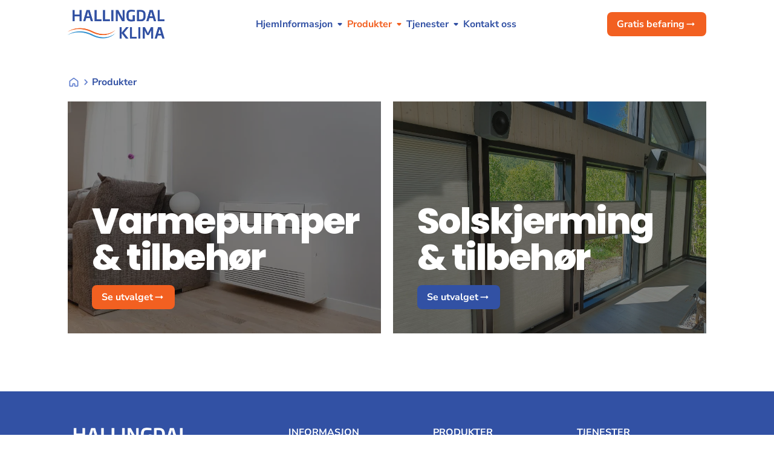

--- FILE ---
content_type: text/html
request_url: https://www.hallingdalklima.no/produkter
body_size: 7360
content:
<!DOCTYPE html><html lang="nb"> <head><script defer data-domain="hallingdalklima.no" src="https://plausible.io/js/script.js"></script><meta charset="UTF-8"><meta name="description" content="Hallingdal Klima er forhandler av varmepumper og solskjerming, samt tilbehør. Vi tilbyr gratis befaring og gir deg et tilbud på pris inkludert montering."><meta name="keywords" content="varmepumpe, varmepumpehus, hus, hytte, bedrift, solskjerming, service, vedlikehold, Hallingdal, tilbud, montering"><meta name="author" content="Hallingdal Klima"><meta name="viewport" content="width=device-width"><link rel="icon" type="image/svg+xml" href="/favicon.svg"><link rel="sitemap" href="/sitemap-index.xml"><meta name="generator" content="Astro v5.1.8"><!-- Open Graph Meta Tags (for social media sharing) --><meta property="og:title" content="Produktoversikt | Hallingdal Klima"><meta property="og:type" content="website"><meta property="og:url" content="http://www.hallingdalklima.no/"><meta property="og:image" content="http://www.hallingdalklima.no/logo.png"><meta property="og:description" content="Hallingdal Klima er forhandler av varmepumper og solskjerming, samt tilbehør. Vi tilbyr gratis befaring og gir deg et tilbud på pris inkludert montering."><title>Produktoversikt | Hallingdal Klima</title><link rel="stylesheet" href="/_astro/_slug_.hj0lAy3l.css">
<style>main[data-astro-cid-sckkx6r4]{margin-left:auto;margin-right:auto;display:grid;max-width:1536px;grid-template-columns:repeat(12,minmax(0,1fr));gap:1.25rem;padding:2.75rem 1rem 6rem}@media (min-width: 768px){main[data-astro-cid-sckkx6r4]{padding-left:2rem;padding-right:2rem}}@media (min-width: 1024px){main[data-astro-cid-sckkx6r4]{padding-left:4rem;padding-right:4rem}}@media (min-width: 1280px){main[data-astro-cid-sckkx6r4]{padding-left:7rem;padding-right:7rem}}
nav[data-astro-cid-zr2rsulo]{grid-column:span 12 / span 12}nav[data-astro-cid-zr2rsulo] ol[data-astro-cid-zr2rsulo]{display:flex;align-items:center;gap:.25rem}nav[data-astro-cid-zr2rsulo] ol[data-astro-cid-zr2rsulo] li[data-astro-cid-zr2rsulo] a[data-astro-cid-zr2rsulo]{display:block;color:#6380cf}nav[data-astro-cid-zr2rsulo] ol[data-astro-cid-zr2rsulo] li[data-astro-cid-zr2rsulo] a[data-astro-cid-zr2rsulo]:hover{color:#3251a4}nav[data-astro-cid-zr2rsulo] ol[data-astro-cid-zr2rsulo] li[data-astro-cid-zr2rsulo] a[data-astro-cid-zr2rsulo] svg[data-astro-cid-zr2rsulo]:hover{color:#3251a4}nav[data-astro-cid-zr2rsulo] ol[data-astro-cid-zr2rsulo] li[data-astro-cid-zr2rsulo]:last-child a[data-astro-cid-zr2rsulo]{cursor:default;color:#3251a4}nav[data-astro-cid-zr2rsulo] svg[data-astro-cid-zr2rsulo]{height:1.25rem;width:1.25rem;color:#6380cf}
h1[data-astro-cid-latjjkp5]{position:absolute;width:1px;height:1px;padding:0;margin:-1px;overflow:hidden;clip:rect(0,0,0,0);white-space:nowrap;border-width:0}section[data-astro-cid-latjjkp5]{grid-column:span 12 / span 12}
button[data-astro-cid-u4mogmzo]{display:inline-flex;align-items:center;justify-content:center;gap:.5rem;border-radius:.5rem;padding:.5rem 1rem;text-align:center;font-size:1rem;line-height:1.5rem;font-weight:700;transition-property:all;transition-timing-function:cubic-bezier(.4,0,.2,1);transition-duration:.15s}button[data-astro-cid-u4mogmzo] svg[data-astro-cid-u4mogmzo]{width:1.25rem}
</style></head> <body> <div class="SkipToContent" data-astro-cid-ino3otqa> <a href="#main-content" id="skipToContent" data-astro-cid-ino3otqa>Hopp til innhold</a> </div>  <header data-astro-cid-a2ukrcso> <style>astro-island,astro-slot,astro-static-slot{display:contents}</style><script>(()=>{var e=async t=>{await(await t())()};(self.Astro||(self.Astro={})).load=e;window.dispatchEvent(new Event("astro:load"));})();;(()=>{var A=Object.defineProperty;var g=(i,o,a)=>o in i?A(i,o,{enumerable:!0,configurable:!0,writable:!0,value:a}):i[o]=a;var d=(i,o,a)=>g(i,typeof o!="symbol"?o+"":o,a);{let i={0:t=>m(t),1:t=>a(t),2:t=>new RegExp(t),3:t=>new Date(t),4:t=>new Map(a(t)),5:t=>new Set(a(t)),6:t=>BigInt(t),7:t=>new URL(t),8:t=>new Uint8Array(t),9:t=>new Uint16Array(t),10:t=>new Uint32Array(t),11:t=>1/0*t},o=t=>{let[l,e]=t;return l in i?i[l](e):void 0},a=t=>t.map(o),m=t=>typeof t!="object"||t===null?t:Object.fromEntries(Object.entries(t).map(([l,e])=>[l,o(e)]));class y extends HTMLElement{constructor(){super(...arguments);d(this,"Component");d(this,"hydrator");d(this,"hydrate",async()=>{var b;if(!this.hydrator||!this.isConnected)return;let e=(b=this.parentElement)==null?void 0:b.closest("astro-island[ssr]");if(e){e.addEventListener("astro:hydrate",this.hydrate,{once:!0});return}let c=this.querySelectorAll("astro-slot"),n={},h=this.querySelectorAll("template[data-astro-template]");for(let r of h){let s=r.closest(this.tagName);s!=null&&s.isSameNode(this)&&(n[r.getAttribute("data-astro-template")||"default"]=r.innerHTML,r.remove())}for(let r of c){let s=r.closest(this.tagName);s!=null&&s.isSameNode(this)&&(n[r.getAttribute("name")||"default"]=r.innerHTML)}let p;try{p=this.hasAttribute("props")?m(JSON.parse(this.getAttribute("props"))):{}}catch(r){let s=this.getAttribute("component-url")||"<unknown>",v=this.getAttribute("component-export");throw v&&(s+=` (export ${v})`),console.error(`[hydrate] Error parsing props for component ${s}`,this.getAttribute("props"),r),r}let u;await this.hydrator(this)(this.Component,p,n,{client:this.getAttribute("client")}),this.removeAttribute("ssr"),this.dispatchEvent(new CustomEvent("astro:hydrate"))});d(this,"unmount",()=>{this.isConnected||this.dispatchEvent(new CustomEvent("astro:unmount"))})}disconnectedCallback(){document.removeEventListener("astro:after-swap",this.unmount),document.addEventListener("astro:after-swap",this.unmount,{once:!0})}connectedCallback(){if(!this.hasAttribute("await-children")||document.readyState==="interactive"||document.readyState==="complete")this.childrenConnectedCallback();else{let e=()=>{document.removeEventListener("DOMContentLoaded",e),c.disconnect(),this.childrenConnectedCallback()},c=new MutationObserver(()=>{var n;((n=this.lastChild)==null?void 0:n.nodeType)===Node.COMMENT_NODE&&this.lastChild.nodeValue==="astro:end"&&(this.lastChild.remove(),e())});c.observe(this,{childList:!0}),document.addEventListener("DOMContentLoaded",e)}}async childrenConnectedCallback(){let e=this.getAttribute("before-hydration-url");e&&await import(e),this.start()}async start(){let e=JSON.parse(this.getAttribute("opts")),c=this.getAttribute("client");if(Astro[c]===void 0){window.addEventListener(`astro:${c}`,()=>this.start(),{once:!0});return}try{await Astro[c](async()=>{let n=this.getAttribute("renderer-url"),[h,{default:p}]=await Promise.all([import(this.getAttribute("component-url")),n?import(n):()=>()=>{}]),u=this.getAttribute("component-export")||"default";if(!u.includes("."))this.Component=h[u];else{this.Component=h;for(let f of u.split("."))this.Component=this.Component[f]}return this.hydrator=p,this.hydrate},e,this)}catch(n){console.error(`[astro-island] Error hydrating ${this.getAttribute("component-url")}`,n)}}attributeChangedCallback(){this.hydrate()}}d(y,"observedAttributes",["props"]),customElements.get("astro-island")||customElements.define("astro-island",y)}})();</script><astro-island uid="Z1dzQXc" prefix="r0" component-url="/_astro/InfoBanner.O3lmf0IW.js" component-export="default" renderer-url="/_astro/client.DTtlt8P4.js" props="{&quot;data-astro-cid-a2ukrcso&quot;:[0,true]}" ssr client="load" opts="{&quot;name&quot;:&quot;InfoBanner&quot;,&quot;value&quot;:true}"></astro-island> <span class="header-content" data-astro-cid-a2ukrcso> <button id="menu-icon" data-astro-cid-a2ukrcso> <svg width="1em" height="1em" data-astro-cid-a2ukrcso="true" data-icon="hamburger-menu">   <symbol id="ai:local:hamburger-menu" viewBox="0 0 24 24"><path fill="currentColor" fill-rule="evenodd" d="M3.6 6a1.2 1.2 0 0 1 1.2-1.2h14.4a1.2 1.2 0 1 1 0 2.4H4.8A1.2 1.2 0 0 1 3.6 6m0 6a1.2 1.2 0 0 1 1.2-1.2h14.4a1.2 1.2 0 0 1 0 2.4H4.8A1.2 1.2 0 0 1 3.6 12m0 6a1.2 1.2 0 0 1 1.2-1.2h14.4a1.2 1.2 0 0 1 0 2.4H4.8A1.2 1.2 0 0 1 3.6 18" clip-rule="evenodd"/></symbol><use href="#ai:local:hamburger-menu"></use>  </svg> </button> <a href="/" data-astro-cid-a2ukrcso> <h1 data-astro-cid-a2ukrcso> <img src="/_image?href=%2F_astro%2Flogo.RMYs8sm0.png&#38;w=619&#38;h=184&#38;f=webp" alt="Hallingdal Klima logo" data-astro-cid-a2ukrcso="true" width="619" height="184" loading="lazy" decoding="async"> </h1> </a> <nav id="navigation" data-astro-cid-a2ukrcso> <svg width="1em" height="1em" id="menu-close" data-astro-cid-a2ukrcso="true" data-icon="close">   <symbol id="ai:local:close" viewBox="0 0 14 14"><g fill="none"><g fill="currentColor" clip-path="url(#a)"><path d="M9.37 4.85a.11.11 0 0 0-.109-.109l-.902.005L7 6.366l-1.358-1.62-.903-.003a.11.11 0 0 0-.11.11q.001.039.026.07l1.78 2.12-1.78 2.117a.11.11 0 0 0 .083.18l.904-.003L7 7.717l1.358 1.618.902.004a.11.11 0 0 0 .11-.11q0-.039-.027-.07L7.567 7.04l1.78-2.12a.1.1 0 0 0 .024-.07"/><path d="M7 .889a6.125 6.125 0 1 0 0 12.25A6.125 6.125 0 0 0 7 .89M7 12.1a5.087 5.087 0 1 1 .002-10.173A5.087 5.087 0 0 1 7 12.1"/></g><defs><clipPath id="a"><path fill="currentColor" d="M0 0h14v14H0z"/></clipPath></defs></g></symbol><use href="#ai:local:close"></use>  </svg> <menu data-astro-cid-a2ukrcso> <li data-astro-cid-a2ukrcso> <span class="group/link" data-astro-cid-sad5v4bj> <a href="/" data-astro-cid-sad5v4bj> Hjem  </a>  </span>  </li><li data-astro-cid-a2ukrcso> <span class="group/link" data-astro-cid-sad5v4bj> <a href="/informasjon" data-astro-cid-sad5v4bj> Informasjon <svg width="1em" height="1em" class="dropdown-button" data-dropdown-button="1" data-astro-cid-sad5v4bj="true" data-icon="dropdown">   <symbol id="ai:local:dropdown" viewBox="0 0 16 16"><g fill="none"><g clip-path="url(#a)"><path fill="currentColor" d="m5.807 7.807 1.726 1.726c.26.26.68.26.94 0L10.2 7.807a.669.669 0 0 0-.473-1.14H6.273c-.593 0-.886.72-.466 1.14"/></g><defs><clipPath id="a"><path fill="currentColor" d="M0 0h16v16H0z"/></clipPath></defs></g></symbol><use href="#ai:local:dropdown"></use>  </svg> </a> <div class="dropdown" data-dropdown="1" data-astro-cid-sad5v4bj> <span class="back-link" data-astro-cid-sad5v4bj> <svg width="1em" height="1em" viewBox="0 0 14 14" data-astro-cid-sad5v4bj="true" data-icon="arrow-right">   <use href="#ai:local:arrow-right"></use>  </svg>
Tilbake
</span> <ul data-astro-cid-rey42wqm> <li data-astro-cid-rey42wqm> <a href="/informasjon/om-oss" class="false" data-astro-cid-rey42wqm> Om Hallingdal Klima </a> </li><li data-astro-cid-rey42wqm> <a href="/informasjon/gratis-befaring" class="false" data-astro-cid-rey42wqm> Gratis befaring </a> </li><li data-astro-cid-rey42wqm> <a href="/informasjon/betalingsmuligheter" class="false" data-astro-cid-rey42wqm> Betalingsmuligheter </a> </li><li data-astro-cid-rey42wqm> <a href="/informasjon/sparekalkulator" class="false" data-astro-cid-rey42wqm> Sparekalkulator </a> </li><li data-astro-cid-rey42wqm> <a href="/informasjon" class="false" data-astro-cid-rey42wqm> ... mer informasjon </a> </li> </ul>  </div> </span>  </li><li data-astro-cid-a2ukrcso> <span class="group/link" data-astro-cid-sad5v4bj> <a href="/produkter" class="active" data-astro-cid-sad5v4bj> Produkter <svg width="1em" height="1em" viewBox="0 0 16 16" class="dropdown-button" data-dropdown-button="2" data-astro-cid-sad5v4bj="true" data-icon="dropdown">   <use href="#ai:local:dropdown"></use>  </svg> </a> <div class="dropdown" data-dropdown="2" data-astro-cid-sad5v4bj> <span class="back-link" data-astro-cid-sad5v4bj> <svg width="1em" height="1em" viewBox="0 0 14 14" data-astro-cid-sad5v4bj="true" data-icon="arrow-right">   <use href="#ai:local:arrow-right"></use>  </svg>
Tilbake
</span> <ul data-astro-cid-rey42wqm> <li data-astro-cid-rey42wqm> <a href="/produkter" class="active" data-astro-cid-rey42wqm> Produktoversikt </a> </li><li data-astro-cid-rey42wqm> <a href="/produkter/varmepumper" class="false" data-astro-cid-rey42wqm> Varmepumper </a> </li><li data-astro-cid-rey42wqm> <a href="/produkter/solskjerming" class="false" data-astro-cid-rey42wqm> Solskjerming </a> </li> </ul>  </div> </span>  </li><li data-astro-cid-a2ukrcso> <span class="group/link" data-astro-cid-sad5v4bj> <a href="/tjenester" data-astro-cid-sad5v4bj> Tjenester <svg width="1em" height="1em" viewBox="0 0 16 16" class="dropdown-button" data-dropdown-button="3" data-astro-cid-sad5v4bj="true" data-icon="dropdown">   <use href="#ai:local:dropdown"></use>  </svg> </a> <div class="dropdown" data-dropdown="3" data-astro-cid-sad5v4bj> <span class="back-link" data-astro-cid-sad5v4bj> <svg width="1em" height="1em" viewBox="0 0 14 14" data-astro-cid-sad5v4bj="true" data-icon="arrow-right">   <use href="#ai:local:arrow-right"></use>  </svg>
Tilbake
</span> <ul data-astro-cid-rey42wqm> <li data-astro-cid-rey42wqm> <a href="/tjenester" class="false" data-astro-cid-rey42wqm> Oversikt </a> </li><li data-astro-cid-rey42wqm> <a href="/tjenester/montering" class="false" data-astro-cid-rey42wqm> Montering </a> </li><li data-astro-cid-rey42wqm> <a href="/tjenester/service" class="false" data-astro-cid-rey42wqm> Service </a> </li> </ul>  </div> </span>  </li><li data-astro-cid-a2ukrcso> <span class="group/link" data-astro-cid-sad5v4bj> <a href="/kontakt-oss" data-astro-cid-sad5v4bj> Kontakt oss  </a>  </span>  </li> </menu> </nav> <button class="group befaring-button bg-orange hover:bg-orange-light text-white" type="button" onclick="window.location.href='/informasjon/gratis-befaring'" data-astro-cid-a2ukrcso="true" data-astro-cid-u4mogmzo> 
Gratis befaring
 <svg width="1em" height="1em" class data-astro-cid-u4mogmzo="true" data-icon="round-arrow-right-alt">   <symbol id="ai:local:round-arrow-right-alt" viewBox="0 0 24 24"><path fill="currentColor" d="M16.01 11H5c-.55 0-1 .45-1 1s.45 1 1 1h11.01v1.79c0 .45.54.67.85.35l2.78-2.79c.19-.2.19-.51 0-.71l-2.78-2.79c-.31-.32-.85-.09-.85.35z"/></symbol><use href="#ai:local:round-arrow-right-alt"></use>  </svg> </button>  </span> </header>  <script lang="js">
  const menuButton = document.getElementById('menu-icon')
  const menuCloseButton = document.getElementById('menu-close')
  const navigation = document.getElementById('navigation')
  const dropdownButtons = document.querySelectorAll('.dropdown-button')
  const dropdowns = document.querySelectorAll('.dropdown')
  const backLinks = document.querySelectorAll('.back-link')

  // Open menu
  menuButton.addEventListener('click', () => {
    navigation.style.display = 'flex'
  })

  // Open related dropdown
  dropdownButtons.forEach((button) => {
    const id = button.dataset.dropdownButton

    button.addEventListener('click', (e) => {
      e.preventDefault()
      dropdowns.forEach((dropdown) => {
        if (dropdown.dataset.dropdown === id) {
          dropdown.style.display = 'flex'
          dropdown.style.visibility = 'visible'
        }
      })
    })
  })

  const closeDropdowns = () => {
    dropdowns.forEach((dropdown) => {
      dropdown.style.display = 'none'
      dropdown.style.visibility = 'hidden'
    })
  }

  // Close dropdown when pressing back-links
  backLinks.forEach((backLink) => {
    backLink.addEventListener('click', (e) => {
      e.preventDefault()
      closeDropdowns()
    })
  })

  // Exit menu
  menuCloseButton.addEventListener('click', () => {
    navigation.style.display = 'none'
    closeDropdowns()
  })
</script>  <main id="main-content" data-astro-cid-sckkx6r4> <nav aria-role="breadcrumbs" data-astro-cid-zr2rsulo> <ol data-astro-cid-zr2rsulo> <li data-astro-cid-zr2rsulo> <a href="/" data-astro-cid-zr2rsulo> <svg width="1em" height="1em" data-astro-cid-zr2rsulo="true" data-icon="home">   <symbol id="ai:local:home" viewBox="0 0 16 16"><path fill="none" stroke="currentColor" stroke-linecap="round" stroke-linejoin="round" stroke-width="1.333" d="M13.333 12.667V7a.67.67 0 0 0-.267-.533L8.4 2.967a.67.67 0 0 0-.8 0l-4.667 3.5A.67.67 0 0 0 2.667 7v5.667a.667.667 0 0 0 .666.667H6a.666.666 0 0 0 .667-.667v-2A.667.667 0 0 1 7.333 10h1.333a.667.667 0 0 1 .667.667v2a.667.667 0 0 0 .667.667h2.666a.666.666 0 0 0 .667-.667"/></symbol><use href="#ai:local:home"></use>  </svg> </a> </li>  <svg width="1em" height="1em" data-astro-cid-zr2rsulo="true" data-icon="arrow-right">   <symbol id="ai:local:arrow-right" viewBox="0 0 14 14"><path fill="currentColor" d="M5.42 9.263 7.681 7 5.42 4.737a.58.58 0 1 1 .823-.823L8.92 6.592a.58.58 0 0 1 0 .822l-2.677 2.678a.58.58 0 0 1-.823 0 .593.593 0 0 1 0-.829"/></symbol><use href="#ai:local:arrow-right"></use>  </svg> <li data-astro-cid-zr2rsulo> <a href="/produkter" data-astro-cid-zr2rsulo>Produkter</a> </li>  </ol> </nav>   <h1 data-astro-cid-latjjkp5>Produkter</h1> <section class="grid gap-5 md:grid-cols-2" data-astro-cid-latjjkp5> <a class="group relative w-full h-full max-h-96 rounded-[15px] overflow-clip" href="/produkter/varmepumper"> <img src="/_image?href=%2F_astro%2Fheatpump-sofa.BUP8RCvo.webp&#38;w=618&#38;h=390&#38;f=webp" alt width="618" height="390" loading="lazy" decoding="async" class="object-cover w-full h-full"> <div class="absolute top-0 left-0 w-full h-full bg-black/50 p-10 flex flex-col justify-end items-start"> <p class="mb-4 select-none font-display text-4xl sm:text-7xl md:text-4xl lg:text-5xl xl:text-6xl 2xl:text-7xl font-black tracking-tight text-white"> Varmepumper<br />& tilbehør </p> <button class="group group-hover:bg-orange-light bg-orange hover:bg-orange-light text-white" type="button" data-astro-cid-u4mogmzo> Se utvalget <svg width="1em" height="1em" viewBox="0 0 24 24" class data-astro-cid-u4mogmzo="true" data-icon="round-arrow-right-alt">   <use href="#ai:local:round-arrow-right-alt"></use>  </svg> </button>  </div> </a> <a class="group relative w-full h-full max-h-96 rounded-[15px] overflow-clip" href="/produkter/solskjerming"> <img src="/_image?href=%2F_astro%2Fsun-screens-inside.C6-422lP.jpg&#38;w=618&#38;h=390&#38;f=webp" alt width="618" height="390" loading="lazy" decoding="async" class="object-cover w-full h-full"> <div class="absolute top-0 left-0 w-full h-full bg-black/50 p-10 flex flex-col justify-end items-start"> <p class="mb-4 select-none font-display text-4xl sm:text-7xl md:text-4xl lg:text-5xl xl:text-6xl 2xl:text-7xl font-black tracking-tight text-white"> Solskjerming<br />& tilbehør </p> <button class="group group-hover:bg-blue-light bg-blue hover:bg-blue-light text-white" type="button" data-astro-cid-u4mogmzo> Se utvalget <svg width="1em" height="1em" viewBox="0 0 24 24" class data-astro-cid-u4mogmzo="true" data-icon="round-arrow-right-alt">   <use href="#ai:local:round-arrow-right-alt"></use>  </svg> </button>  </div> </a> </section>  </main>  <footer data-astro-cid-64paqlid> <div class="content-wrapper" data-astro-cid-64paqlid> <div class="content" data-astro-cid-64paqlid> <span data-astro-cid-64paqlid> <a href="/" aria-label="Go to home page" data-astro-cid-64paqlid> <img src="/_image?href=%2F_astro%2Flogo-white.efREFJPt.png&#38;w=620&#38;h=184&#38;f=webp" alt data-astro-cid-64paqlid="true" width="620" height="184" loading="lazy" decoding="async"> </a> <address data-astro-cid-64paqlid> <a href="https://maps.app.goo.gl/DWusjeM4PZM8LmSK9" aria-label="Open Google Maps with directions to store" data-astro-cid-64paqlid>
Hallingdal Klima AS
<br data-astro-cid-64paqlid>
Enden 5
<br data-astro-cid-64paqlid>
3550 Gol
</a> <br data-astro-cid-64paqlid> <a href="tel:+4732178690" data-astro-cid-64paqlid>+47 32 17 86 90</a> </address> </span> <nav data-astro-cid-64paqlid> <span class="nav-list" data-astro-cid-64paqlid> <h3 data-astro-cid-64paqlid><a href="/informasjon" data-astro-cid-64paqlid>Informasjon</a></h3> <ul data-astro-cid-64paqlid> <li data-astro-cid-64paqlid><a href="/informasjon/om-oss" data-astro-cid-64paqlid>Om oss</a></li> <li data-astro-cid-64paqlid><a href="/informasjon/gratis-befaring" data-astro-cid-64paqlid>Gratis befaring</a></li> <li data-astro-cid-64paqlid><a href="/informasjon/sparekalkulator" data-astro-cid-64paqlid>Sparekalkulator</a></li> <li data-astro-cid-64paqlid> <a href="/informasjon/betalingsmuligheter" data-astro-cid-64paqlid>Betalingsmuligheter</a> </li> </ul> </span> <span class="nav-list" data-astro-cid-64paqlid> <h3 data-astro-cid-64paqlid><a href="/produkter" data-astro-cid-64paqlid>Produkter</a></h3> <ul data-astro-cid-64paqlid> <li data-astro-cid-64paqlid><a href="/produkter" data-astro-cid-64paqlid>Produktoversikt</a></li> <li data-astro-cid-64paqlid><a href="/produkter/solskjerming" data-astro-cid-64paqlid>Solskjerming</a></li> </ul> </span> <span class="nav-list" data-astro-cid-64paqlid> <h3 data-astro-cid-64paqlid><a href="/tjenester" data-astro-cid-64paqlid>Tjenester</a></h3> <ul data-astro-cid-64paqlid> <li data-astro-cid-64paqlid><a href="/tjenester/montering" data-astro-cid-64paqlid>Montering</a></li> <li data-astro-cid-64paqlid><a href="/tjenester/service" data-astro-cid-64paqlid>Service</a></li> </ul> </span> </nav> </div> <div class="copyright" data-astro-cid-64paqlid> <p data-astro-cid-64paqlid>© Laget av Gjeitsund Webutvikling</p> <span class="contact-icons" data-astro-cid-64paqlid> <div class="ContactIcon" data-astro-cid-ebayailo> <a href="tel:+4732178690" target="_blank" aria-label="Call Hallingdal Klima" data-astro-cid-ebayailo> <svg width="1em" height="1em" data-astro-cid-ebayailo="true" data-icon="tel">   <symbol id="ai:local:tel" viewBox="0 0 14 14"><path fill="none" stroke="currentColor" stroke-linecap="round" stroke-linejoin="round" d="M7.813 4.102a2.635 2.635 0 0 1 2.08 2.077M7.814 2a4.74 4.74 0 0 1 2.826 1.354A4.73 4.73 0 0 1 12 6.175m-.527 4.194v1.576a1.05 1.05 0 0 1-1.148 1.052 10.4 10.4 0 0 1-4.544-1.614 10.3 10.3 0 0 1-3.16-3.154 10.4 10.4 0 0 1-1.617-4.557 1.05 1.05 0 0 1 1.048-1.145h1.58a1.054 1.054 0 0 1 1.053.904c.067.504.19 1 .369 1.477a1.05 1.05 0 0 1-.237 1.109l-.669.667a8.4 8.4 0 0 0 3.16 3.154l.669-.668a1.05 1.05 0 0 1 1.11-.236q.72.267 1.48.368a1.054 1.054 0 0 1 .906 1.067"/></symbol><use href="#ai:local:tel"></use>  </svg> </a> </div>  <div class="ContactIcon" data-astro-cid-ebayailo> <a href="https://www.facebook.com/hallingdalklima/" target="_blank" aria-label="Go to Facebook page" data-astro-cid-ebayailo> <svg width="1em" height="1em" data-astro-cid-ebayailo="true" data-icon="facebook">   <symbol id="ai:local:facebook" viewBox="0 0 14 14"><path fill="currentColor" d="m9.703 7.778.323-2.252H8.009V4.064c0-.616.281-1.217 1.185-1.217h.917V.93S9.28.778 8.483.778c-1.661 0-2.747 1.079-2.747 3.031v1.717H3.889v2.252h1.847v5.444h2.273V7.778z"/></symbol><use href="#ai:local:facebook"></use>  </svg> </a> </div>  <div class="ContactIcon" data-astro-cid-ebayailo> <a href="https://www.instagram.com/hallingdalklima/" target="_blank" aria-label="Go to Instagram page" data-astro-cid-ebayailo> <svg width="1em" height="1em" data-astro-cid-ebayailo="true" data-icon="instagram">   <symbol id="ai:local:instagram" viewBox="0 0 14 14"><g fill="none"><g clip-path="url(#a)"><path fill="currentColor" d="M7.003 3.855A3.137 3.137 0 0 0 3.86 6.997a3.137 3.137 0 0 0 3.142 3.142 3.137 3.137 0 0 0 3.142-3.142 3.137 3.137 0 0 0-3.142-3.142m0 5.185A2.046 2.046 0 0 1 4.96 6.997c0-1.126.916-2.042 2.043-2.042 1.126 0 2.042.916 2.042 2.042A2.046 2.046 0 0 1 7.003 9.04m4.003-5.313a.73.73 0 0 1-.733.733.733.733 0 1 1 .733-.733m2.08.744c-.046-.982-.27-1.852-.989-2.568-.716-.716-1.586-.94-2.568-.99-1.011-.057-4.044-.057-5.055 0-.98.047-1.849.27-2.568.987s-.94 1.586-.99 2.568C.86 5.48.86 8.512.916 9.524c.047.981.27 1.85.99 2.567s1.586.94 2.568.99c1.011.058 4.044.058 5.055 0 .982-.046 1.852-.27 2.568-.99.716-.716.94-1.586.99-2.567.057-1.012.057-4.042 0-5.053m-1.306 6.138a2.07 2.07 0 0 1-1.165 1.165c-.807.32-2.72.246-3.612.246s-2.808.071-3.612-.246a2.07 2.07 0 0 1-1.165-1.165c-.32-.806-.246-2.72-.246-3.612s-.071-2.808.246-3.612A2.07 2.07 0 0 1 3.39 2.22c.806-.32 2.72-.246 3.612-.246s2.808-.071 3.612.246c.536.213.949.626 1.165 1.165.32.807.246 2.72.246 3.612s.074 2.808-.246 3.612"/></g><defs><clipPath id="a"><path fill="currentColor" d="M0 0h14v14H0z"/></clipPath></defs></g></symbol><use href="#ai:local:instagram"></use>  </svg> </a> </div>  </span> </div> </div> </footer>  <button class="group/top fixed bottom-0 z-30 hidden w-screen place-content-center items-center gap-4 bg-blue px-3 py-2 font-semibold text-white transition duration-300 ease-in-out sm:bottom-auto sm:right-0 sm:top-[85vh] sm:w-max sm:translate-x-24 sm:rounded-bl-lg sm:rounded-tl-lg sm:hover:translate-x-0" id="backButton"> <svg width="0.93em" height="1em" class="h-[24px] w-4" data-icon="back-to-top-arrow">   <symbol id="ai:local:back-to-top-arrow" viewBox="0 0 13 14"><path fill="currentColor" d="M6.802 12.66V3.35l3.864 4.067a.77.77 0 0 0 1.124 0 .86.86 0 0 0 0-1.175L6.573.75a.76.76 0 0 0-1.116 0L.232 6.234a.86.86 0 0 0 0 1.175.76.76 0 0 0 1.116 0l3.871-4.058v9.308c0 .459.356.834.792.834.435 0 .791-.375.791-.834"/></symbol><use href="#ai:local:back-to-top-arrow"></use>  </svg> <p class="text-white">Til toppen</p> </button> <script type="module">const e=document.getElementById("backButton");window.addEventListener("scroll",n=>{window.scrollY>450?e.style.display="inline-flex":e.style.display="none"});e.addEventListener("click",()=>{window.location.href="#"});</script> </body></html>  

--- FILE ---
content_type: text/css; charset=utf-8
request_url: https://www.hallingdalklima.no/_astro/_slug_.hj0lAy3l.css
body_size: 9546
content:
@font-face{font-family:Poppins;font-style:normal;font-display:swap;font-weight:800;src:url(/_astro/poppins-latin-ext-800-normal.CDgOlX-1.woff2) format("woff2"),url(/_astro/poppins-latin-ext-800-normal.CIZaRbSk.woff) format("woff");unicode-range:U+0100-02BA,U+02BD-02C5,U+02C7-02CC,U+02CE-02D7,U+02DD-02FF,U+0304,U+0308,U+0329,U+1D00-1DBF,U+1E00-1E9F,U+1EF2-1EFF,U+2020,U+20A0-20AB,U+20AD-20C0,U+2113,U+2C60-2C7F,U+A720-A7FF}@font-face{font-family:Poppins;font-style:normal;font-display:swap;font-weight:800;src:url(/_astro/poppins-latin-800-normal.Bd8-pIP1.woff2) format("woff2"),url(/_astro/poppins-latin-800-normal.YoItoZZV.woff) format("woff");unicode-range:U+0000-00FF,U+0131,U+0152-0153,U+02BB-02BC,U+02C6,U+02DA,U+02DC,U+0304,U+0308,U+0329,U+2000-206F,U+20AC,U+2122,U+2191,U+2193,U+2212,U+2215,U+FEFF,U+FFFD}@font-face{font-family:Nunito Sans Variable;font-style:normal;font-display:swap;font-weight:200 1000;src:url(/_astro/nunito-sans-cyrillic-ext-wght-normal.Dsij8Y2R.woff2) format("woff2-variations");unicode-range:U+0460-052F,U+1C80-1C8A,U+20B4,U+2DE0-2DFF,U+A640-A69F,U+FE2E-FE2F}@font-face{font-family:Nunito Sans Variable;font-style:normal;font-display:swap;font-weight:200 1000;src:url(/_astro/nunito-sans-cyrillic-wght-normal.CwlCx3uU.woff2) format("woff2-variations");unicode-range:U+0301,U+0400-045F,U+0490-0491,U+04B0-04B1,U+2116}@font-face{font-family:Nunito Sans Variable;font-style:normal;font-display:swap;font-weight:200 1000;src:url(/_astro/nunito-sans-vietnamese-wght-normal.CA_Ew_Q_.woff2) format("woff2-variations");unicode-range:U+0102-0103,U+0110-0111,U+0128-0129,U+0168-0169,U+01A0-01A1,U+01AF-01B0,U+0300-0301,U+0303-0304,U+0308-0309,U+0323,U+0329,U+1EA0-1EF9,U+20AB}@font-face{font-family:Nunito Sans Variable;font-style:normal;font-display:swap;font-weight:200 1000;src:url(/_astro/nunito-sans-latin-ext-wght-normal.pFeyoCiG.woff2) format("woff2-variations");unicode-range:U+0100-02BA,U+02BD-02C5,U+02C7-02CC,U+02CE-02D7,U+02DD-02FF,U+0304,U+0308,U+0329,U+1D00-1DBF,U+1E00-1E9F,U+1EF2-1EFF,U+2020,U+20A0-20AB,U+20AD-20C0,U+2113,U+2C60-2C7F,U+A720-A7FF}@font-face{font-family:Nunito Sans Variable;font-style:normal;font-display:swap;font-weight:200 1000;src:url(/_astro/nunito-sans-latin-wght-normal.McYlyt2m.woff2) format("woff2-variations");unicode-range:U+0000-00FF,U+0131,U+0152-0153,U+02BB-02BC,U+02C6,U+02DA,U+02DC,U+0304,U+0308,U+0329,U+2000-206F,U+20AC,U+2122,U+2191,U+2193,U+2212,U+2215,U+FEFF,U+FFFD}*,:before,:after{--tw-border-spacing-x: 0;--tw-border-spacing-y: 0;--tw-translate-x: 0;--tw-translate-y: 0;--tw-rotate: 0;--tw-skew-x: 0;--tw-skew-y: 0;--tw-scale-x: 1;--tw-scale-y: 1;--tw-pan-x: ;--tw-pan-y: ;--tw-pinch-zoom: ;--tw-scroll-snap-strictness: proximity;--tw-gradient-from-position: ;--tw-gradient-via-position: ;--tw-gradient-to-position: ;--tw-ordinal: ;--tw-slashed-zero: ;--tw-numeric-figure: ;--tw-numeric-spacing: ;--tw-numeric-fraction: ;--tw-ring-inset: ;--tw-ring-offset-width: 0px;--tw-ring-offset-color: #fff;--tw-ring-color: rgb(59 130 246 / .5);--tw-ring-offset-shadow: 0 0 #0000;--tw-ring-shadow: 0 0 #0000;--tw-shadow: 0 0 #0000;--tw-shadow-colored: 0 0 #0000;--tw-blur: ;--tw-brightness: ;--tw-contrast: ;--tw-grayscale: ;--tw-hue-rotate: ;--tw-invert: ;--tw-saturate: ;--tw-sepia: ;--tw-drop-shadow: ;--tw-backdrop-blur: ;--tw-backdrop-brightness: ;--tw-backdrop-contrast: ;--tw-backdrop-grayscale: ;--tw-backdrop-hue-rotate: ;--tw-backdrop-invert: ;--tw-backdrop-opacity: ;--tw-backdrop-saturate: ;--tw-backdrop-sepia: ;--tw-contain-size: ;--tw-contain-layout: ;--tw-contain-paint: ;--tw-contain-style: }::backdrop{--tw-border-spacing-x: 0;--tw-border-spacing-y: 0;--tw-translate-x: 0;--tw-translate-y: 0;--tw-rotate: 0;--tw-skew-x: 0;--tw-skew-y: 0;--tw-scale-x: 1;--tw-scale-y: 1;--tw-pan-x: ;--tw-pan-y: ;--tw-pinch-zoom: ;--tw-scroll-snap-strictness: proximity;--tw-gradient-from-position: ;--tw-gradient-via-position: ;--tw-gradient-to-position: ;--tw-ordinal: ;--tw-slashed-zero: ;--tw-numeric-figure: ;--tw-numeric-spacing: ;--tw-numeric-fraction: ;--tw-ring-inset: ;--tw-ring-offset-width: 0px;--tw-ring-offset-color: #fff;--tw-ring-color: rgb(59 130 246 / .5);--tw-ring-offset-shadow: 0 0 #0000;--tw-ring-shadow: 0 0 #0000;--tw-shadow: 0 0 #0000;--tw-shadow-colored: 0 0 #0000;--tw-blur: ;--tw-brightness: ;--tw-contrast: ;--tw-grayscale: ;--tw-hue-rotate: ;--tw-invert: ;--tw-saturate: ;--tw-sepia: ;--tw-drop-shadow: ;--tw-backdrop-blur: ;--tw-backdrop-brightness: ;--tw-backdrop-contrast: ;--tw-backdrop-grayscale: ;--tw-backdrop-hue-rotate: ;--tw-backdrop-invert: ;--tw-backdrop-opacity: ;--tw-backdrop-saturate: ;--tw-backdrop-sepia: ;--tw-contain-size: ;--tw-contain-layout: ;--tw-contain-paint: ;--tw-contain-style: }*,:before,:after{box-sizing:border-box;border-width:0;border-style:solid;border-color:#e5e7eb}:before,:after{--tw-content: ""}html,:host{line-height:1.5;-webkit-text-size-adjust:100%;-moz-tab-size:4;-o-tab-size:4;tab-size:4;font-family:Nunito Sans Variable,sans-serif;font-feature-settings:normal;font-variation-settings:normal;-webkit-tap-highlight-color:transparent}body{margin:0;line-height:inherit}hr{height:0;color:inherit;border-top-width:1px}abbr:where([title]){-webkit-text-decoration:underline dotted;text-decoration:underline dotted}h1,h2,h3,h4,h5,h6{font-size:inherit;font-weight:inherit}a{color:inherit;text-decoration:inherit}b,strong{font-weight:bolder}code,kbd,samp,pre{font-family:ui-monospace,SFMono-Regular,Menlo,Monaco,Consolas,Liberation Mono,Courier New,monospace;font-feature-settings:normal;font-variation-settings:normal;font-size:1em}small{font-size:80%}sub,sup{font-size:75%;line-height:0;position:relative;vertical-align:baseline}sub{bottom:-.25em}sup{top:-.5em}table{text-indent:0;border-color:inherit;border-collapse:collapse}button,input,optgroup,select,textarea{font-family:inherit;font-feature-settings:inherit;font-variation-settings:inherit;font-size:100%;font-weight:inherit;line-height:inherit;letter-spacing:inherit;color:inherit;margin:0;padding:0}button,select{text-transform:none}button,input:where([type=button]),input:where([type=reset]),input:where([type=submit]){-webkit-appearance:button;background-color:transparent;background-image:none}:-moz-focusring{outline:auto}:-moz-ui-invalid{box-shadow:none}progress{vertical-align:baseline}::-webkit-inner-spin-button,::-webkit-outer-spin-button{height:auto}[type=search]{-webkit-appearance:textfield;outline-offset:-2px}::-webkit-search-decoration{-webkit-appearance:none}::-webkit-file-upload-button{-webkit-appearance:button;font:inherit}summary{display:list-item}blockquote,dl,dd,h1,h2,h3,h4,h5,h6,hr,figure,p,pre{margin:0}fieldset{margin:0;padding:0}legend{padding:0}ol,ul,menu{list-style:none;margin:0;padding:0}dialog{padding:0}textarea{resize:vertical}input::-moz-placeholder,textarea::-moz-placeholder{opacity:1;color:#9ca3af}input::placeholder,textarea::placeholder{opacity:1;color:#9ca3af}button,[role=button]{cursor:pointer}:disabled{cursor:default}img,svg,video,canvas,audio,iframe,embed,object{display:block;vertical-align:middle}img,video{max-width:100%;height:auto}[hidden]:where(:not([hidden=until-found])){display:none}html{scroll-behavior:smooth;font-family:Nunito Sans Variable,sans-serif}*:focus-visible{outline:2px solid transparent;outline-offset:2px;--tw-ring-offset-shadow: var(--tw-ring-inset) 0 0 0 var(--tw-ring-offset-width) var(--tw-ring-offset-color);--tw-ring-shadow: var(--tw-ring-inset) 0 0 0 calc(3px + var(--tw-ring-offset-width)) var(--tw-ring-color);box-shadow:var(--tw-ring-offset-shadow),var(--tw-ring-shadow),var(--tw-shadow, 0 0 #0000);--tw-ring-color: hsla(224, 53%, 60%, 1);--tw-ring-offset-width: 1px}::-webkit-scrollbar{width:.75rem}::-webkit-scrollbar-track{background-color:#f2f2f2}::-webkit-scrollbar-thumb{border-radius:.75rem;background-color:#3251a4}::-webkit-scrollbar-thumb:hover{background-color:#6380cf}a{font-size:1rem;line-height:1.5rem;font-weight:700;transition-property:all;transition-timing-function:cubic-bezier(.4,0,.2,1);transition-duration:.15s}a:hover{color:#6380cf}h1,h2,h3,h4,h5,p,a,label,legend,address,blockquote,figcaption,option,li{color:#3251a4}h1{font-size:2.25rem;line-height:2.5rem;font-weight:700}h2{font-size:1.875rem;line-height:2.25rem;font-weight:600}h3{font-size:1.5rem;line-height:2rem;font-weight:600}p{max-width:65ch}figcaption{text-align:center;font-style:italic}[data-icon]{height:1.5rem;width:1.5rem}label{font-weight:700}.form-checkbox,.form-radio{-webkit-appearance:none;-moz-appearance:none;appearance:none;padding:0;-webkit-print-color-adjust:exact;print-color-adjust:exact;display:inline-block;vertical-align:middle;background-origin:border-box;-webkit-user-select:none;-moz-user-select:none;user-select:none;flex-shrink:0;height:1rem;width:1rem;color:#2563eb;background-color:#fff;border-color:#6b7280;border-width:1px;--tw-shadow: 0 0 #0000}.form-checkbox{border-radius:0}.form-radio{border-radius:100%}.form-checkbox:focus,.form-radio:focus{outline:2px solid transparent;outline-offset:2px;--tw-ring-inset: var(--tw-empty, );--tw-ring-offset-width: 2px;--tw-ring-offset-color: #fff;--tw-ring-color: #2563eb;--tw-ring-offset-shadow: var(--tw-ring-inset) 0 0 0 var(--tw-ring-offset-width) var(--tw-ring-offset-color);--tw-ring-shadow: var(--tw-ring-inset) 0 0 0 calc(2px + var(--tw-ring-offset-width)) var(--tw-ring-color);box-shadow:var(--tw-ring-offset-shadow),var(--tw-ring-shadow),var(--tw-shadow)}.form-checkbox:checked,.form-radio:checked{border-color:transparent;background-color:currentColor;background-size:100% 100%;background-position:center;background-repeat:no-repeat}.form-checkbox:checked{background-image:url("data:image/svg+xml,%3csvg viewBox='0 0 16 16' fill='white' xmlns='http://www.w3.org/2000/svg'%3e%3cpath d='M12.207 4.793a1 1 0 010 1.414l-5 5a1 1 0 01-1.414 0l-2-2a1 1 0 011.414-1.414L6.5 9.086l4.293-4.293a1 1 0 011.414 0z'/%3e%3c/svg%3e")}@media (forced-colors: active){.form-checkbox:checked{-webkit-appearance:auto;-moz-appearance:auto;appearance:auto}}.form-radio:checked{background-image:url("data:image/svg+xml,%3csvg viewBox='0 0 16 16' fill='white' xmlns='http://www.w3.org/2000/svg'%3e%3ccircle cx='8' cy='8' r='3'/%3e%3c/svg%3e")}@media (forced-colors: active){.form-radio:checked{-webkit-appearance:auto;-moz-appearance:auto;appearance:auto}}.form-checkbox:checked:hover,.form-checkbox:checked:focus,.form-radio:checked:hover,.form-radio:checked:focus{border-color:transparent;background-color:currentColor}.form-checkbox:indeterminate{background-image:url("data:image/svg+xml,%3csvg xmlns='http://www.w3.org/2000/svg' fill='none' viewBox='0 0 16 16'%3e%3cpath stroke='white' stroke-linecap='round' stroke-linejoin='round' stroke-width='2' d='M4 8h8'/%3e%3c/svg%3e");border-color:transparent;background-color:currentColor;background-size:100% 100%;background-position:center;background-repeat:no-repeat}@media (forced-colors: active){.form-checkbox:indeterminate{-webkit-appearance:auto;-moz-appearance:auto;appearance:auto}}.form-checkbox:indeterminate:hover,.form-checkbox:indeterminate:focus{border-color:transparent;background-color:currentColor}body *::-webkit-scrollbar{display:none;-ms-overflow-style:none;scrollbar-width:none}@-moz-document url-prefix(){html *{scrollbar-width:none}}body{overflow-x:hidden;overflow-y:scroll}input[type=range]{margin-top:.5rem;height:.75rem;width:100%;cursor:pointer;-webkit-appearance:none;-moz-appearance:none;appearance:none;border-radius:.5rem;background-color:#f2f2f2;background-image:linear-gradient(to right,var(--tw-gradient-stops));--tw-gradient-from: hsla(0, 0%, 95%, 1) var(--tw-gradient-from-position);--tw-gradient-to: hsla(0, 0%, 95%, 0) var(--tw-gradient-to-position);--tw-gradient-stops: var(--tw-gradient-from), var(--tw-gradient-to);--tw-gradient-to: hsla(224, 53%, 42%, 1) var(--tw-gradient-to-position)}input[type=range]::-webkit-slider-thumb{appearance:none;-webkit-appearance:none;margin-bottom:.625rem;height:1.25rem;width:1.25rem;border-radius:9999px;background-color:#f26021}input[type=range]::-moz-range-thumb{-moz-appearance:none;appearance:none;-webkit-appearance:none;margin-bottom:.625rem;height:1.25rem;width:1.25rem;border-radius:9999px;border-style:none;background-color:#f26021}input[type=range]:focus{outline:none}input[type=range]::-ms-track{cursor:pointer}datalist{margin-left:-.25rem;display:flex;width:600px;max-width:85vw;justify-content:space-between;padding-bottom:.5rem;font-size:.75rem;line-height:1rem;accent-color:hsla(224,53%,42%,1)}datalist option{--tw-translate-x: 65%;transform:translate(var(--tw-translate-x),var(--tw-translate-y)) rotate(var(--tw-rotate)) skew(var(--tw-skew-x)) skewY(var(--tw-skew-y)) scaleX(var(--tw-scale-x)) scaleY(var(--tw-scale-y));-webkit-user-select:none;-moz-user-select:none;user-select:none;padding-left:0;padding-top:.5rem}datalist option:after{position:absolute;left:0;right:0;top:0;height:8px;overflow:hidden;text-align:center;color:#6380cf;opacity:.5;--tw-content: "|";content:var(--tw-content)}input::-webkit-outer-spin-button,input::-webkit-inner-spin-button{-webkit-appearance:none;margin:0}input[type=number]{-webkit-appearance:textfield;appearance:textfield;-moz-appearance:textfield}.visible{visibility:visible}.invisible{visibility:hidden}.fixed{position:fixed}.absolute{position:absolute}.relative{position:relative}.sticky{position:sticky}.-top-72{top:-18rem}.-top-\[26\%\]{top:-26%}.bottom-0{bottom:0}.end-0{inset-inline-end:0px}.left-0{left:0}.left-8{left:2rem}.left-\[56\%\]{left:56%}.right-4{right:1rem}.top-0{top:0}.top-0\.5{top:.125rem}.z-10{z-index:10}.z-20{z-index:20}.z-30{z-index:30}.z-40{z-index:40}.z-50{z-index:50}.col-span-1{grid-column:span 1 / span 1}.col-span-12{grid-column:span 12 / span 12}.col-span-2{grid-column:span 2 / span 2}.col-span-4{grid-column:span 4 / span 4}.col-span-6{grid-column:span 6 / span 6}.col-span-8{grid-column:span 8 / span 8}.col-start-1{grid-column-start:1}.col-end-13{grid-column-end:13}.row-start-1{grid-row-start:1}.row-start-2{grid-row-start:2}.mx-2{margin-left:.5rem;margin-right:.5rem}.mx-auto{margin-left:auto;margin-right:auto}.my-0{margin-top:0;margin-bottom:0}.my-2{margin-top:.5rem;margin-bottom:.5rem}.my-20{margin-top:5rem;margin-bottom:5rem}.my-4{margin-top:1rem;margin-bottom:1rem}.-mt-16{margin-top:-4rem}.-mt-2{margin-top:-.5rem}.mb-0{margin-bottom:0}.mb-1{margin-bottom:.25rem}.mb-10{margin-bottom:2.5rem}.mb-16{margin-bottom:4rem}.mb-2{margin-bottom:.5rem}.mb-4{margin-bottom:1rem}.mb-5{margin-bottom:1.25rem}.mb-6{margin-bottom:1.5rem}.mb-8{margin-bottom:2rem}.ml-1{margin-left:.25rem}.ml-6{margin-left:1.5rem}.mr-5{margin-right:1.25rem}.mt-1{margin-top:.25rem}.mt-10{margin-top:2.5rem}.mt-12{margin-top:3rem}.mt-14{margin-top:3.5rem}.mt-2{margin-top:.5rem}.mt-20{margin-top:5rem}.mt-5{margin-top:1.25rem}.mt-8{margin-top:2rem}.line-clamp-1{overflow:hidden;display:-webkit-box;-webkit-box-orient:vertical;-webkit-line-clamp:1}.line-clamp-3{overflow:hidden;display:-webkit-box;-webkit-box-orient:vertical;-webkit-line-clamp:3}.block{display:block}.flex{display:flex}.inline-flex{display:inline-flex}.grid{display:grid}.inline-grid{display:inline-grid}.hidden{display:none}.aspect-\[16\/8\]{aspect-ratio:16/8}.aspect-square{aspect-ratio:1 / 1}.aspect-video{aspect-ratio:16 / 9}.h-10{height:2.5rem}.h-3{height:.75rem}.h-4{height:1rem}.h-40{height:10rem}.h-44{height:11rem}.h-48{height:12rem}.h-5{height:1.25rem}.h-52{height:13rem}.h-6{height:1.5rem}.h-60{height:15rem}.h-7{height:1.75rem}.h-8{height:2rem}.h-80{height:20rem}.h-96{height:24rem}.h-\[24px\]{height:24px}.h-\[30px\]{height:30px}.h-\[38\.89px\]{height:38.89px}.h-\[888px\]{height:888px}.h-full{height:100%}.h-screen{height:100vh}.max-h-96{max-height:24rem}.max-h-full{max-height:100%}.max-h-min{max-height:-moz-min-content;max-height:min-content}.min-h-fit{min-height:-moz-fit-content;min-height:fit-content}.min-h-max{min-height:-moz-max-content;min-height:max-content}.w-10{width:2.5rem}.w-16{width:4rem}.w-3{width:.75rem}.w-4{width:1rem}.w-40{width:10rem}.w-5{width:1.25rem}.w-6{width:1.5rem}.w-7{width:1.75rem}.w-8{width:2rem}.w-\[300px\]{width:300px}.w-\[30px\]{width:30px}.w-\[50px\]{width:50px}.w-\[600px\]{width:600px}.w-fit{width:-moz-fit-content;width:fit-content}.w-full{width:100%}.w-max{width:-moz-max-content;width:max-content}.w-screen{width:100vw}.max-w-40{max-width:10rem}.max-w-\[200px\]{max-width:200px}.max-w-\[600px\]{max-width:600px}.max-w-\[82px\]{max-width:82px}.max-w-\[85vw\]{max-width:85vw}.max-w-fit{max-width:-moz-fit-content;max-width:fit-content}.max-w-full{max-width:100%}.max-w-lg{max-width:32rem}.max-w-prose{max-width:65ch}.max-w-screen-2xl{max-width:1536px}.max-w-screen-sm{max-width:640px}.max-w-screen-xl{max-width:1280px}.max-w-xs{max-width:20rem}.shrink{flex-shrink:1}.shrink-0{flex-shrink:0}.grow{flex-grow:1}.basis-0{flex-basis:0px}.origin-top-left{transform-origin:top left}.-rotate-90{--tw-rotate: -90deg;transform:translate(var(--tw-translate-x),var(--tw-translate-y)) rotate(var(--tw-rotate)) skew(var(--tw-skew-x)) skewY(var(--tw-skew-y)) scaleX(var(--tw-scale-x)) scaleY(var(--tw-scale-y))}.rotate-45{--tw-rotate: 45deg;transform:translate(var(--tw-translate-x),var(--tw-translate-y)) rotate(var(--tw-rotate)) skew(var(--tw-skew-x)) skewY(var(--tw-skew-y)) scaleX(var(--tw-scale-x)) scaleY(var(--tw-scale-y))}@keyframes spin{to{transform:rotate(360deg)}}.animate-spin{animation:spin 1s linear infinite}.cursor-default{cursor:default}.cursor-pointer{cursor:pointer}.select-none{-webkit-user-select:none;-moz-user-select:none;user-select:none}.list-inside{list-style-position:inside}.list-outside{list-style-position:outside}.list-\[\'✔\'\]{list-style-type:"✔"}.list-disc{list-style-type:disc}.list-none{list-style-type:none}.list-image-\[url\(\'\.\.\/\.\.\/icons\/wind\.svg\'\)\]{list-style-image:url(../../icons/wind.svg)}.auto-cols-fr{grid-auto-columns:minmax(0,1fr)}.auto-rows-auto{grid-auto-rows:auto}.auto-rows-fr{grid-auto-rows:minmax(0,1fr)}.auto-rows-min{grid-auto-rows:min-content}.grid-cols-1{grid-template-columns:repeat(1,minmax(0,1fr))}.grid-cols-12{grid-template-columns:repeat(12,minmax(0,1fr))}.grid-cols-2{grid-template-columns:repeat(2,minmax(0,1fr))}.grid-cols-3{grid-template-columns:repeat(3,minmax(0,1fr))}.grid-cols-8{grid-template-columns:repeat(8,minmax(0,1fr))}.flex-col{flex-direction:column}.flex-wrap{flex-wrap:wrap}.place-content-center{place-content:center}.place-items-center{place-items:center}.content-center{align-content:center}.items-start{align-items:flex-start}.items-center{align-items:center}.justify-start{justify-content:flex-start}.justify-end{justify-content:flex-end}.justify-center{justify-content:center}.justify-between{justify-content:space-between}.justify-evenly{justify-content:space-evenly}.gap-0{gap:0px}.gap-0\.5{gap:.125rem}.gap-1{gap:.25rem}.gap-1\.5{gap:.375rem}.gap-10{gap:2.5rem}.gap-12{gap:3rem}.gap-14{gap:3.5rem}.gap-2{gap:.5rem}.gap-2\.5{gap:.625rem}.gap-20{gap:5rem}.gap-3{gap:.75rem}.gap-4{gap:1rem}.gap-5{gap:1.25rem}.gap-6{gap:1.5rem}.gap-8{gap:2rem}.gap-x-2{-moz-column-gap:.5rem;column-gap:.5rem}.gap-x-4{-moz-column-gap:1rem;column-gap:1rem}.gap-x-5{-moz-column-gap:1.25rem;column-gap:1.25rem}.gap-x-8{-moz-column-gap:2rem;column-gap:2rem}.gap-y-10{row-gap:2.5rem}.gap-y-2{row-gap:.5rem}.gap-y-5{row-gap:1.25rem}.gap-y-7{row-gap:1.75rem}.space-y-2>:not([hidden])~:not([hidden]){--tw-space-y-reverse: 0;margin-top:calc(.5rem * calc(1 - var(--tw-space-y-reverse)));margin-bottom:calc(.5rem * var(--tw-space-y-reverse))}.space-y-5>:not([hidden])~:not([hidden]){--tw-space-y-reverse: 0;margin-top:calc(1.25rem * calc(1 - var(--tw-space-y-reverse)));margin-bottom:calc(1.25rem * var(--tw-space-y-reverse))}.divide-y>:not([hidden])~:not([hidden]){--tw-divide-y-reverse: 0;border-top-width:calc(1px * calc(1 - var(--tw-divide-y-reverse)));border-bottom-width:calc(1px * var(--tw-divide-y-reverse))}.divide-y-2>:not([hidden])~:not([hidden]){--tw-divide-y-reverse: 0;border-top-width:calc(2px * calc(1 - var(--tw-divide-y-reverse)));border-bottom-width:calc(2px * var(--tw-divide-y-reverse))}.divide-blue-light>:not([hidden])~:not([hidden]){border-color:#6380cf}.divide-blue\/25>:not([hidden])~:not([hidden]){border-color:#3251a440}.self-center{align-self:center}.self-stretch{align-self:stretch}.justify-self-end{justify-self:end}.overflow-hidden{overflow:hidden}.overflow-clip{overflow:clip}.overflow-y-auto{overflow-y:auto}.overflow-y-hidden{overflow-y:hidden}.truncate{overflow:hidden;text-overflow:ellipsis;white-space:nowrap}.break-all{word-break:break-all}.rounded{border-radius:.25rem}.rounded-2xl{border-radius:1rem}.rounded-\[15px\]{border-radius:15px}.rounded-full{border-radius:9999px}.rounded-lg{border-radius:.5rem}.rounded-xl{border-radius:.75rem}.rounded-b{border-bottom-right-radius:.25rem;border-bottom-left-radius:.25rem}.border{border-width:1px}.border-2{border-width:2px}.border-4{border-width:4px}.border-x-2{border-left-width:2px;border-right-width:2px}.border-b{border-bottom-width:1px}.border-b-2{border-bottom-width:2px}.border-blue{border-color:#3251a4}.border-blue-light{border-color:#6380cf}.border-orange{border-color:#f26021}.bg-black\/50{background-color:#0d0d0d80}.bg-blue{background-color:#3251a4}.bg-blue-light{background-color:#6380cf}.bg-blue\/20{background-color:#3251a433}.bg-orange{background-color:#f26021}.bg-transparent{background-color:transparent}.bg-white{background-color:#fff}.bg-white-off{background-color:#f2f2f2}.bg-\[url\(\'\.\.\/\.\.\/assets\/display\/heatpump-dirty\.jpeg\'\)\]{background-image:url(../../assets/display/heatpump-dirty.jpeg)}.bg-\[url\(\'\.\.\/\.\.\/assets\/display\/heatpumps-wall\.jpg\'\)\]{background-image:url(../../assets/display/heatpumps-wall.jpg)}.bg-gradient-to-br{background-image:linear-gradient(to bottom right,var(--tw-gradient-stops))}.from-blue{--tw-gradient-from: hsla(224, 53%, 42%, 1) var(--tw-gradient-from-position);--tw-gradient-to: hsla(224, 53%, 42%, 0) var(--tw-gradient-to-position);--tw-gradient-stops: var(--tw-gradient-from), var(--tw-gradient-to)}.from-orange{--tw-gradient-from: hsla(18, 89%, 54%, 1) var(--tw-gradient-from-position);--tw-gradient-to: hsla(18, 89%, 54%, 0) var(--tw-gradient-to-position);--tw-gradient-stops: var(--tw-gradient-from), var(--tw-gradient-to)}.to-blue-light{--tw-gradient-to: hsla(224, 53%, 60%, 1) var(--tw-gradient-to-position)}.to-orange-light{--tw-gradient-to: hsla(18, 89%, 75%, 1) var(--tw-gradient-to-position)}.bg-cover{background-size:cover}.fill-blue{fill:#3251a4}.fill-orange{fill:#f26021}.object-contain{-o-object-fit:contain;object-fit:contain}.object-cover{-o-object-fit:cover;object-fit:cover}.object-center{-o-object-position:center;object-position:center}.p-1{padding:.25rem}.p-10{padding:2.5rem}.p-2{padding:.5rem}.p-3{padding:.75rem}.p-4{padding:1rem}.p-5{padding:1.25rem}.p-6{padding:1.5rem}.px-1{padding-left:.25rem;padding-right:.25rem}.px-2\.5{padding-left:.625rem;padding-right:.625rem}.px-3{padding-left:.75rem;padding-right:.75rem}.px-4{padding-left:1rem;padding-right:1rem}.py-1{padding-top:.25rem;padding-bottom:.25rem}.py-14{padding-top:3.5rem;padding-bottom:3.5rem}.py-2{padding-top:.5rem;padding-bottom:.5rem}.py-36{padding-top:9rem;padding-bottom:9rem}.py-4{padding-top:1rem;padding-bottom:1rem}.py-5{padding-top:1.25rem;padding-bottom:1.25rem}.pb-1{padding-bottom:.25rem}.pb-10{padding-bottom:2.5rem}.pb-12{padding-bottom:3rem}.pb-2{padding-bottom:.5rem}.pb-24{padding-bottom:6rem}.pb-28{padding-bottom:7rem}.pb-5{padding-bottom:1.25rem}.pl-1{padding-left:.25rem}.pt-1{padding-top:.25rem}.pt-10{padding-top:2.5rem}.pt-2{padding-top:.5rem}.pt-20{padding-top:5rem}.text-center{text-align:center}.text-right{text-align:right}.text-start{text-align:start}.align-baseline{vertical-align:baseline}.font-\[\'Poppins\'\]{font-family:Poppins}.font-display{font-family:Poppins,sans-serif}.font-sans{font-family:Nunito Sans Variable,sans-serif}.text-2xl{font-size:1.5rem;line-height:2rem}.text-3xl{font-size:1.875rem;line-height:2.25rem}.text-4xl{font-size:2.25rem;line-height:2.5rem}.text-5xl{font-size:3rem;line-height:1}.text-6xl{font-size:3.75rem;line-height:1}.text-\[10px\]{font-size:10px}.text-base{font-size:1rem;line-height:1.5rem}.text-lg{font-size:1.125rem;line-height:1.75rem}.text-xl{font-size:1.25rem;line-height:1.75rem}.font-black{font-weight:900}.font-bold{font-weight:700}.font-extrabold{font-weight:800}.font-normal{font-weight:400}.font-semibold{font-weight:600}.uppercase{text-transform:uppercase}.not-italic{font-style:normal}.leading-8{line-height:2rem}.leading-loose{line-height:2}.leading-relaxed{line-height:1.625}.tracking-tight{letter-spacing:-.025em}.text-blue{color:#3251a4}.text-blue-light{color:#6380cf}.text-gray-400{--tw-text-opacity: 1;color:rgb(156 163 175 / var(--tw-text-opacity, 1))}.text-orange{color:#f26021}.text-white{color:#fff}.text-white-off{color:#f2f2f2}.opacity-50{opacity:.5}.opacity-75{opacity:.75}.shadow-md{--tw-shadow: 0 4px 6px -1px rgb(0 0 0 / .1), 0 2px 4px -2px rgb(0 0 0 / .1);--tw-shadow-colored: 0 4px 6px -1px var(--tw-shadow-color), 0 2px 4px -2px var(--tw-shadow-color);box-shadow:var(--tw-ring-offset-shadow, 0 0 #0000),var(--tw-ring-shadow, 0 0 #0000),var(--tw-shadow)}.shadow-blue\/50{--tw-shadow-color: hsla(224, 53%, 42%, .5);--tw-shadow: var(--tw-shadow-colored)}.ring{--tw-ring-offset-shadow: var(--tw-ring-inset) 0 0 0 var(--tw-ring-offset-width) var(--tw-ring-offset-color);--tw-ring-shadow: var(--tw-ring-inset) 0 0 0 calc(3px + var(--tw-ring-offset-width)) var(--tw-ring-color);box-shadow:var(--tw-ring-offset-shadow),var(--tw-ring-shadow),var(--tw-shadow, 0 0 #0000)}.grayscale{--tw-grayscale: grayscale(100%);filter:var(--tw-blur) var(--tw-brightness) var(--tw-contrast) var(--tw-grayscale) var(--tw-hue-rotate) var(--tw-invert) var(--tw-saturate) var(--tw-sepia) var(--tw-drop-shadow)}.filter{filter:var(--tw-blur) var(--tw-brightness) var(--tw-contrast) var(--tw-grayscale) var(--tw-hue-rotate) var(--tw-invert) var(--tw-saturate) var(--tw-sepia) var(--tw-drop-shadow)}.transition{transition-property:color,background-color,border-color,text-decoration-color,fill,stroke,opacity,box-shadow,transform,filter,-webkit-backdrop-filter;transition-property:color,background-color,border-color,text-decoration-color,fill,stroke,opacity,box-shadow,transform,filter,backdrop-filter;transition-property:color,background-color,border-color,text-decoration-color,fill,stroke,opacity,box-shadow,transform,filter,backdrop-filter,-webkit-backdrop-filter;transition-timing-function:cubic-bezier(.4,0,.2,1);transition-duration:.15s}.transition-all{transition-property:all;transition-timing-function:cubic-bezier(.4,0,.2,1);transition-duration:.15s}.duration-150{transition-duration:.15s}.duration-300{transition-duration:.3s}.ease-in-out{transition-timing-function:cubic-bezier(.4,0,.2,1)}.ease-out{transition-timing-function:cubic-bezier(0,0,.2,1)}.placeholder\:text-blue-light::-moz-placeholder{color:#6380cf}.placeholder\:text-blue-light::placeholder{color:#6380cf}.first\:pt-0:first-child{padding-top:0}.hover\:border-blue:hover{border-color:#3251a4}.hover\:bg-blue:hover{background-color:#3251a4}.hover\:bg-blue-light:hover{background-color:#6380cf}.hover\:bg-orange:hover{background-color:#f26021}.hover\:bg-orange-light:hover{background-color:#f8a987}.hover\:text-white:hover{color:#fff}.hover\:opacity-75:hover{opacity:.75}.hover\:grayscale-0:hover{--tw-grayscale: grayscale(0);filter:var(--tw-blur) var(--tw-brightness) var(--tw-contrast) var(--tw-grayscale) var(--tw-hue-rotate) var(--tw-invert) var(--tw-saturate) var(--tw-sepia) var(--tw-drop-shadow)}.focus\:border-blue:focus{border-color:#3251a4}.focus\:outline-none:focus{outline:2px solid transparent;outline-offset:2px}.focus\:ring-blue:focus{--tw-ring-color: hsla(224, 53%, 42%, 1)}.focus-visible\:ring-0:focus-visible{--tw-ring-offset-shadow: var(--tw-ring-inset) 0 0 0 var(--tw-ring-offset-width) var(--tw-ring-offset-color);--tw-ring-shadow: var(--tw-ring-inset) 0 0 0 calc(0px + var(--tw-ring-offset-width)) var(--tw-ring-color);box-shadow:var(--tw-ring-offset-shadow),var(--tw-ring-shadow),var(--tw-shadow, 0 0 #0000)}.active\:border-blue:active{border-color:#3251a4}.disabled\:bg-blue-light:disabled{background-color:#6380cf}.group\/article:hover .group-hover\/article\:visible{visibility:visible}.group\/productitem:hover .group-hover\/productitem\:scale-\[102\%\]{--tw-scale-x: 102%;--tw-scale-y: 102%;transform:translate(var(--tw-translate-x),var(--tw-translate-y)) rotate(var(--tw-rotate)) skew(var(--tw-skew-x)) skewY(var(--tw-skew-y)) scaleX(var(--tw-scale-x)) scaleY(var(--tw-scale-y))}.group\/productitem:hover .group-hover\/productitem\:border-blue{border-color:#3251a4}.group\/productitem:hover .group-hover\/productitem\:border-orange{border-color:#f26021}.group\/productitem:hover .group-hover\/productitem\:bg-blue{background-color:#3251a4}.group\/productitem:hover .group-hover\/productitem\:bg-orange{background-color:#f26021}.group:hover .group-hover\:bg-blue-light{background-color:#6380cf}.group:hover .group-hover\:bg-orange-light{background-color:#f8a987}.group\/link:hover .group-hover\/link\:fill-blue-light{fill:#6380cf}.group:hover .group-hover\:fill-white{fill:#fff}.group\/productitem:hover .group-hover\/productitem\:shadow-md{--tw-shadow: 0 4px 6px -1px rgb(0 0 0 / .1), 0 2px 4px -2px rgb(0 0 0 / .1);--tw-shadow-colored: 0 4px 6px -1px var(--tw-shadow-color), 0 2px 4px -2px var(--tw-shadow-color);box-shadow:var(--tw-ring-offset-shadow, 0 0 #0000),var(--tw-ring-shadow, 0 0 #0000),var(--tw-shadow)}.group\/productitem:hover .group-hover\/productitem\:shadow-blue\/50{--tw-shadow-color: hsla(224, 53%, 42%, .5);--tw-shadow: var(--tw-shadow-colored)}@media (min-width: 640px){.sm\:bottom-auto{bottom:auto}.sm\:right-0{right:0}.sm\:top-\[85vh\]{top:85vh}.sm\:col-span-4{grid-column:span 4 / span 4}.sm\:-mt-1{margin-top:-.25rem}.sm\:h-8{height:2rem}.sm\:h-\[624px\]{height:624px}.sm\:w-8{width:2rem}.sm\:w-auto{width:auto}.sm\:w-max{width:-moz-max-content;width:max-content}.sm\:translate-x-24{--tw-translate-x: 6rem;transform:translate(var(--tw-translate-x),var(--tw-translate-y)) rotate(var(--tw-rotate)) skew(var(--tw-skew-x)) skewY(var(--tw-skew-y)) scaleX(var(--tw-scale-x)) scaleY(var(--tw-scale-y))}.sm\:grid-cols-2{grid-template-columns:repeat(2,minmax(0,1fr))}.sm\:flex-row{flex-direction:row}.sm\:rounded-bl-lg{border-bottom-left-radius:.5rem}.sm\:rounded-tl-lg{border-top-left-radius:.5rem}.sm\:px-20{padding-left:5rem;padding-right:5rem}.sm\:text-left{text-align:left}.sm\:text-7xl{font-size:4.5rem;line-height:1}.sm\:hover\:translate-x-0:hover{--tw-translate-x: 0px;transform:translate(var(--tw-translate-x),var(--tw-translate-y)) rotate(var(--tw-rotate)) skew(var(--tw-skew-x)) skewY(var(--tw-skew-y)) scaleX(var(--tw-scale-x)) scaleY(var(--tw-scale-y))}}@media (min-width: 768px){.md\:bottom-4{bottom:1rem}.md\:right-8{right:2rem}.md\:col-span-5{grid-column:span 5 / span 5}.md\:flex{display:flex}.md\:hidden{display:none}.md\:h-52{height:13rem}.md\:h-\[428px\]{height:428px}.md\:grid-cols-2{grid-template-columns:repeat(2,minmax(0,1fr))}.md\:grid-cols-3{grid-template-columns:repeat(3,minmax(0,1fr))}.md\:grid-cols-4{grid-template-columns:repeat(4,minmax(0,1fr))}.md\:flex-row-reverse{flex-direction:row-reverse}.md\:justify-start{justify-content:flex-start}.md\:justify-end{justify-content:flex-end}.md\:px-8{padding-left:2rem;padding-right:2rem}.md\:text-4xl{font-size:2.25rem;line-height:2.5rem}}@media (min-width: 1024px){.lg\:invisible{visibility:hidden}.lg\:static{position:static}.lg\:bottom-8{bottom:2rem}.lg\:left-auto{left:auto}.lg\:right-16{right:4rem}.lg\:top-auto{top:auto}.lg\:col-span-2{grid-column:span 2 / span 2}.lg\:col-span-3{grid-column:span 3 / span 3}.lg\:col-span-4{grid-column:span 4 / span 4}.lg\:col-span-7{grid-column:span 7 / span 7}.lg\:col-start-1{grid-column-start:1}.lg\:col-start-9{grid-column-start:9}.lg\:row-start-1{grid-row-start:1}.lg\:row-end-5{grid-row-end:5}.lg\:block{display:block}.lg\:flex{display:flex}.lg\:grid{display:grid}.lg\:hidden{display:none}.lg\:h-6{height:1.5rem}.lg\:h-auto{height:auto}.lg\:w-6{width:1.5rem}.lg\:w-auto{width:auto}.lg\:rotate-0{--tw-rotate: 0deg;transform:translate(var(--tw-translate-x),var(--tw-translate-y)) rotate(var(--tw-rotate)) skew(var(--tw-skew-x)) skewY(var(--tw-skew-y)) scaleX(var(--tw-scale-x)) scaleY(var(--tw-scale-y))}.lg\:scale-90{--tw-scale-x: .9;--tw-scale-y: .9;transform:translate(var(--tw-translate-x),var(--tw-translate-y)) rotate(var(--tw-rotate)) skew(var(--tw-skew-x)) skewY(var(--tw-skew-y)) scaleX(var(--tw-scale-x)) scaleY(var(--tw-scale-y))}.lg\:auto-rows-min{grid-auto-rows:min-content}.lg\:grid-cols-2{grid-template-columns:repeat(2,minmax(0,1fr))}.lg\:grid-cols-3{grid-template-columns:repeat(3,minmax(0,1fr))}.lg\:grid-cols-4{grid-template-columns:repeat(4,minmax(0,1fr))}.lg\:flex-row{flex-direction:row}.lg\:gap-x-5{-moz-column-gap:1.25rem;column-gap:1.25rem}.lg\:gap-x-6{-moz-column-gap:1.5rem;column-gap:1.5rem}.lg\:gap-y-0{row-gap:0px}.lg\:self-auto{align-self:auto}.lg\:rounded-lg{border-radius:.5rem}.lg\:bg-white{background-color:#fff}.lg\:bg-white-off{background-color:#f2f2f2}.lg\:p-0{padding:0}.lg\:px-10{padding-left:2.5rem;padding-right:2.5rem}.lg\:px-16{padding-left:4rem;padding-right:4rem}.lg\:py-8{padding-top:2rem;padding-bottom:2rem}.lg\:pt-0{padding-top:0}.lg\:text-5xl{font-size:3rem;line-height:1}.lg\:opacity-0{opacity:0}.lg\:drop-shadow-md{--tw-drop-shadow: drop-shadow(0 4px 3px rgb(0 0 0 / .07)) drop-shadow(0 2px 2px rgb(0 0 0 / .06));filter:var(--tw-blur) var(--tw-brightness) var(--tw-contrast) var(--tw-grayscale) var(--tw-hue-rotate) var(--tw-invert) var(--tw-saturate) var(--tw-sepia) var(--tw-drop-shadow)}.lg\:transition-all{transition-property:all;transition-timing-function:cubic-bezier(.4,0,.2,1);transition-duration:.15s}.lg\:duration-150{transition-duration:.15s}.group\/link:hover .lg\:group-hover\/link\:visible{visibility:visible}.group\/link:hover .lg\:group-hover\/link\:scale-100{--tw-scale-x: 1;--tw-scale-y: 1;transform:translate(var(--tw-translate-x),var(--tw-translate-y)) rotate(var(--tw-rotate)) skew(var(--tw-skew-x)) skewY(var(--tw-skew-y)) scaleX(var(--tw-scale-x)) scaleY(var(--tw-scale-y))}.group:hover .lg\:group-hover\:bg-blue{background-color:#3251a4}}@media (min-width: 1280px){.xl\:relative{position:relative}.xl\:right-28{right:7rem}.xl\:col-span-10{grid-column:span 10 / span 10}.xl\:col-span-12{grid-column:span 12 / span 12}.xl\:col-span-2{grid-column:span 2 / span 2}.xl\:col-span-3{grid-column:span 3 / span 3}.xl\:col-span-4{grid-column:span 4 / span 4}.xl\:row-start-2{grid-row-start:2}.xl\:my-0{margin-top:0;margin-bottom:0}.xl\:block{display:block}.xl\:hidden{display:none}.xl\:gap-0{gap:0px}.xl\:rounded-none{border-radius:0}.xl\:bg-white{background-color:#fff}.xl\:p-0{padding:0}.xl\:px-28{padding-left:7rem;padding-right:7rem}.xl\:text-6xl{font-size:3.75rem;line-height:1}}@media (min-width: 1536px){.\32xl\:text-7xl{font-size:4.5rem;line-height:1}}@media (orientation: portrait){.portrait\:bottom-20{bottom:5rem}.portrait\:right-\[48\%\]{right:48%}}@media (orientation: landscape){.landscape\:bottom-\[45\%\]{bottom:45%}}@font-face{font-family:Poppins;font-style:normal;font-display:swap;font-weight:400;src:url(/_astro/poppins-latin-ext-400-normal.by3JarPu.woff2) format("woff2"),url(/_astro/poppins-latin-ext-400-normal.DaBSavcJ.woff) format("woff");unicode-range:U+0100-02BA,U+02BD-02C5,U+02C7-02CC,U+02CE-02D7,U+02DD-02FF,U+0304,U+0308,U+0329,U+1D00-1DBF,U+1E00-1E9F,U+1EF2-1EFF,U+2020,U+20A0-20AB,U+20AD-20C0,U+2113,U+2C60-2C7F,U+A720-A7FF}@font-face{font-family:Poppins;font-style:normal;font-display:swap;font-weight:400;src:url(/_astro/poppins-latin-400-normal.cpxAROuN.woff2) format("woff2"),url(/_astro/poppins-latin-400-normal.BOb3E3N0.woff) format("woff");unicode-range:U+0000-00FF,U+0131,U+0152-0153,U+02BB-02BC,U+02C6,U+02DA,U+02DC,U+0304,U+0308,U+0329,U+2000-206F,U+20AC,U+2122,U+2191,U+2193,U+2212,U+2215,U+FEFF,U+FFFD}@font-face{font-family:Nunito Sans Variable;font-style:normal;font-display:swap;font-weight:200 1000;src:url(/_astro/nunito-sans-cyrillic-ext-wght-normal.Dsij8Y2R.woff2) format("woff2-variations");unicode-range:U+0460-052F,U+1C80-1C8A,U+20B4,U+2DE0-2DFF,U+A640-A69F,U+FE2E-FE2F}@font-face{font-family:Nunito Sans Variable;font-style:normal;font-display:swap;font-weight:200 1000;src:url(/_astro/nunito-sans-cyrillic-wght-normal.CwlCx3uU.woff2) format("woff2-variations");unicode-range:U+0301,U+0400-045F,U+0490-0491,U+04B0-04B1,U+2116}@font-face{font-family:Nunito Sans Variable;font-style:normal;font-display:swap;font-weight:200 1000;src:url(/_astro/nunito-sans-vietnamese-wght-normal.CA_Ew_Q_.woff2) format("woff2-variations");unicode-range:U+0102-0103,U+0110-0111,U+0128-0129,U+0168-0169,U+01A0-01A1,U+01AF-01B0,U+0300-0301,U+0303-0304,U+0308-0309,U+0323,U+0329,U+1EA0-1EF9,U+20AB}@font-face{font-family:Nunito Sans Variable;font-style:normal;font-display:swap;font-weight:200 1000;src:url(/_astro/nunito-sans-latin-ext-wght-normal.pFeyoCiG.woff2) format("woff2-variations");unicode-range:U+0100-02BA,U+02BD-02C5,U+02C7-02CC,U+02CE-02D7,U+02DD-02FF,U+0304,U+0308,U+0329,U+1D00-1DBF,U+1E00-1E9F,U+1EF2-1EFF,U+2020,U+20A0-20AB,U+20AD-20C0,U+2113,U+2C60-2C7F,U+A720-A7FF}@font-face{font-family:Nunito Sans Variable;font-style:normal;font-display:swap;font-weight:200 1000;src:url(/_astro/nunito-sans-latin-wght-normal.McYlyt2m.woff2) format("woff2-variations");unicode-range:U+0000-00FF,U+0131,U+0152-0153,U+02BB-02BC,U+02C6,U+02DA,U+02DC,U+0304,U+0308,U+0329,U+2000-206F,U+20AC,U+2122,U+2191,U+2193,U+2212,U+2215,U+FEFF,U+FFFD}ul[data-astro-cid-rey42wqm]{margin-top:-.5rem;display:flex;flex-direction:column;gap:.5rem}ul[data-astro-cid-rey42wqm]>:not([hidden])[data-astro-cid-rey42wqm]~:not([hidden])[data-astro-cid-rey42wqm]{--tw-divide-y-reverse: 0;border-top-width:calc(1px * calc(1 - var(--tw-divide-y-reverse)));border-bottom-width:calc(1px * var(--tw-divide-y-reverse));border-color:#3251a440}ul[data-astro-cid-rey42wqm] li[data-astro-cid-rey42wqm]{align-self:stretch;padding-top:.5rem}ul[data-astro-cid-rey42wqm] li[data-astro-cid-rey42wqm]:first-child{padding-top:0}ul[data-astro-cid-rey42wqm] li[data-astro-cid-rey42wqm] a[data-astro-cid-rey42wqm]{font-size:1.875rem;line-height:2.25rem}@media (min-width: 1024px){ul[data-astro-cid-rey42wqm] li[data-astro-cid-rey42wqm] a[data-astro-cid-rey42wqm]{font-size:1rem;line-height:1.5rem}}.active[data-astro-cid-rey42wqm]{color:#f26021}a[data-astro-cid-sad5v4bj]{display:inline-flex;align-items:center;justify-content:flex-start;font-size:1.875rem;line-height:2.25rem}@media (min-width: 1024px){a[data-astro-cid-sad5v4bj]{font-size:1rem;line-height:1.5rem}}.dropdown-button[data-astro-cid-sad5v4bj]{height:1.75rem;width:1.75rem;--tw-rotate: -90deg;transform:translate(var(--tw-translate-x),var(--tw-translate-y)) rotate(var(--tw-rotate)) skew(var(--tw-skew-x)) skewY(var(--tw-skew-y)) scaleX(var(--tw-scale-x)) scaleY(var(--tw-scale-y));fill:#3251a4}.group\/link[data-astro-cid-sad5v4bj]:hover .dropdown-button[data-astro-cid-sad5v4bj]{fill:#6380cf}@media (min-width: 1024px){.dropdown-button[data-astro-cid-sad5v4bj]{height:1.5rem;width:1.5rem;--tw-rotate: 0deg;transform:translate(var(--tw-translate-x),var(--tw-translate-y)) rotate(var(--tw-rotate)) skew(var(--tw-skew-x)) skewY(var(--tw-skew-y)) scaleX(var(--tw-scale-x)) scaleY(var(--tw-scale-y))}.group\/link[data-astro-cid-sad5v4bj]:hover .dropdown-button[data-astro-cid-sad5v4bj]{--tw-rotate: 180deg;transform:translate(var(--tw-translate-x),var(--tw-translate-y)) rotate(var(--tw-rotate)) skew(var(--tw-skew-x)) skewY(var(--tw-skew-y)) scaleX(var(--tw-scale-x)) scaleY(var(--tw-scale-y))}}.active[data-astro-cid-sad5v4bj]{color:#f26021}.active[data-astro-cid-sad5v4bj] [data-astro-cid-sad5v4bj][data-icon],.group\/link[data-astro-cid-sad5v4bj]:hover .active[data-astro-cid-sad5v4bj] [data-astro-cid-sad5v4bj][data-icon]{fill:#f26021}div[data-astro-cid-sad5v4bj].dropdown{visibility:hidden;position:absolute;left:0;top:0;z-index:30;display:flex;height:100vh;width:100vw;flex-direction:column;align-items:center;justify-content:center;background-color:#fff}@media (min-width: 1024px){div[data-astro-cid-sad5v4bj].dropdown{visibility:hidden;left:auto;top:auto;height:auto;width:auto;--tw-scale-x: .9;--tw-scale-y: .9;transform:translate(var(--tw-translate-x),var(--tw-translate-y)) rotate(var(--tw-rotate)) skew(var(--tw-skew-x)) skewY(var(--tw-skew-y)) scaleX(var(--tw-scale-x)) scaleY(var(--tw-scale-y));flex-direction:row;border-radius:.5rem;background-color:#f2f2f2;padding:2rem 2.5rem;opacity:0;--tw-drop-shadow: drop-shadow(0 4px 3px rgb(0 0 0 / .07)) drop-shadow(0 2px 2px rgb(0 0 0 / .06));filter:var(--tw-blur) var(--tw-brightness) var(--tw-contrast) var(--tw-grayscale) var(--tw-hue-rotate) var(--tw-invert) var(--tw-saturate) var(--tw-sepia) var(--tw-drop-shadow);transition-property:all;transition-timing-function:cubic-bezier(.4,0,.2,1);transition-duration:.15s}.group\/link[data-astro-cid-sad5v4bj]:hover div[data-astro-cid-sad5v4bj].dropdown{visibility:visible;--tw-scale-x: 1;--tw-scale-y: 1;transform:translate(var(--tw-translate-x),var(--tw-translate-y)) rotate(var(--tw-rotate)) skew(var(--tw-skew-x)) skewY(var(--tw-skew-y)) scaleX(var(--tw-scale-x)) scaleY(var(--tw-scale-y))}.group[data-astro-cid-sad5v4bj]:hover div[data-astro-cid-sad5v4bj].dropdown{background-color:#3251a4}.group\/link[data-astro-cid-sad5v4bj]:hover div[data-astro-cid-sad5v4bj].dropdown{opacity:1}}div[data-astro-cid-sad5v4bj].dropdown .back-link[data-astro-cid-sad5v4bj]{margin-bottom:1.5rem;display:flex;align-items:center;color:#f26021}@media (min-width: 1024px){div[data-astro-cid-sad5v4bj].dropdown .back-link[data-astro-cid-sad5v4bj]{display:none}}div[data-astro-cid-sad5v4bj].dropdown .back-link[data-astro-cid-sad5v4bj] svg[data-astro-cid-sad5v4bj]{height:2rem;width:2rem;--tw-rotate: 180deg;transform:translate(var(--tw-translate-x),var(--tw-translate-y)) rotate(var(--tw-rotate)) skew(var(--tw-skew-x)) skewY(var(--tw-skew-y)) scaleX(var(--tw-scale-x)) scaleY(var(--tw-scale-y))}header[data-astro-cid-a2ukrcso]{position:sticky;top:0;z-index:40;background-color:#fffc}header[data-astro-cid-a2ukrcso] .header-content[data-astro-cid-a2ukrcso]{margin-left:auto;margin-right:auto;display:grid;max-width:1536px;grid-template-columns:repeat(3,minmax(0,1fr));align-items:center;justify-content:space-between;padding-top:1rem;padding-bottom:1rem}@media (min-width: 1024px){header[data-astro-cid-a2ukrcso] .header-content[data-astro-cid-a2ukrcso]{display:flex}}header[data-astro-cid-a2ukrcso] .header-content[data-astro-cid-a2ukrcso]{padding-left:1rem;padding-right:1rem}@media (min-width: 768px){header[data-astro-cid-a2ukrcso] .header-content[data-astro-cid-a2ukrcso]{padding-left:2rem;padding-right:2rem}}@media (min-width: 1024px){header[data-astro-cid-a2ukrcso] .header-content[data-astro-cid-a2ukrcso]{padding-left:4rem;padding-right:4rem}}@media (min-width: 1280px){header[data-astro-cid-a2ukrcso] .header-content[data-astro-cid-a2ukrcso]{padding-left:7rem;padding-right:7rem}}header[data-astro-cid-a2ukrcso] .header-content[data-astro-cid-a2ukrcso] #menu-icon[data-astro-cid-a2ukrcso]{width:1.5rem;color:#f26021}@media (min-width: 640px){header[data-astro-cid-a2ukrcso] .header-content[data-astro-cid-a2ukrcso] #menu-icon[data-astro-cid-a2ukrcso]{width:2rem}}@media (min-width: 1024px){header[data-astro-cid-a2ukrcso] .header-content[data-astro-cid-a2ukrcso] #menu-icon[data-astro-cid-a2ukrcso]{display:none}}header[data-astro-cid-a2ukrcso] .header-content[data-astro-cid-a2ukrcso] #menu-icon[data-astro-cid-a2ukrcso] svg[data-astro-cid-a2ukrcso]{height:100%;width:100%}header[data-astro-cid-a2ukrcso] .header-content[data-astro-cid-a2ukrcso] a[data-astro-cid-a2ukrcso]{justify-self:center}header[data-astro-cid-a2ukrcso] .header-content[data-astro-cid-a2ukrcso] a[data-astro-cid-a2ukrcso] img[data-astro-cid-a2ukrcso]{width:10rem}header[data-astro-cid-a2ukrcso] .header-content[data-astro-cid-a2ukrcso] a[data-astro-cid-a2ukrcso] img[data-astro-cid-a2ukrcso]:hover{--tw-brightness: brightness(1.25);filter:var(--tw-blur) var(--tw-brightness) var(--tw-contrast) var(--tw-grayscale) var(--tw-hue-rotate) var(--tw-invert) var(--tw-saturate) var(--tw-sepia) var(--tw-drop-shadow)}header[data-astro-cid-a2ukrcso] .header-content[data-astro-cid-a2ukrcso] nav[data-astro-cid-a2ukrcso]{position:absolute;left:0;top:0;display:none;height:100vh;width:100vw;align-items:center;justify-content:center;background-color:#fff}@media (min-width: 1024px){header[data-astro-cid-a2ukrcso] .header-content[data-astro-cid-a2ukrcso] nav[data-astro-cid-a2ukrcso]{position:static;display:block;height:auto;width:auto;background-color:transparent}}header[data-astro-cid-a2ukrcso] .header-content[data-astro-cid-a2ukrcso] nav[data-astro-cid-a2ukrcso] #menu-close[data-astro-cid-a2ukrcso]{position:absolute;z-index:50;height:2.5rem;width:2.5rem;color:#f26021}@media (min-width: 640px){header[data-astro-cid-a2ukrcso] .header-content[data-astro-cid-a2ukrcso] nav[data-astro-cid-a2ukrcso] #menu-close[data-astro-cid-a2ukrcso]{height:2rem;width:2rem}}@media (min-width: 1024px){header[data-astro-cid-a2ukrcso] .header-content[data-astro-cid-a2ukrcso] nav[data-astro-cid-a2ukrcso] #menu-close[data-astro-cid-a2ukrcso]{display:none}}@media (orientation: portrait){header[data-astro-cid-a2ukrcso] .header-content[data-astro-cid-a2ukrcso] nav[data-astro-cid-a2ukrcso] #menu-close[data-astro-cid-a2ukrcso]{bottom:5rem;right:48%}}@media (orientation: landscape){header[data-astro-cid-a2ukrcso] .header-content[data-astro-cid-a2ukrcso] nav[data-astro-cid-a2ukrcso] #menu-close[data-astro-cid-a2ukrcso]{bottom:45%;right:2.5rem}}header[data-astro-cid-a2ukrcso] .header-content[data-astro-cid-a2ukrcso] nav[data-astro-cid-a2ukrcso] menu[data-astro-cid-a2ukrcso]{display:flex;flex-direction:column;align-items:center;-moz-column-gap:.5rem;column-gap:.5rem}header[data-astro-cid-a2ukrcso] .header-content[data-astro-cid-a2ukrcso] nav[data-astro-cid-a2ukrcso] menu[data-astro-cid-a2ukrcso]>:not([hidden])[data-astro-cid-a2ukrcso]~:not([hidden])[data-astro-cid-a2ukrcso]{--tw-divide-y-reverse: 0;border-top-width:calc(1px * calc(1 - var(--tw-divide-y-reverse)));border-bottom-width:calc(1px * var(--tw-divide-y-reverse));border-color:#3251a440}@media (min-width: 1024px){header[data-astro-cid-a2ukrcso] .header-content[data-astro-cid-a2ukrcso] nav[data-astro-cid-a2ukrcso] menu[data-astro-cid-a2ukrcso]{flex-direction:row;-moz-column-gap:1.5rem;column-gap:1.5rem}header[data-astro-cid-a2ukrcso] .header-content[data-astro-cid-a2ukrcso] nav[data-astro-cid-a2ukrcso] menu[data-astro-cid-a2ukrcso]>:not([hidden])[data-astro-cid-a2ukrcso]~:not([hidden])[data-astro-cid-a2ukrcso]{border-style:none}}header[data-astro-cid-a2ukrcso] .header-content[data-astro-cid-a2ukrcso] nav[data-astro-cid-a2ukrcso] menu[data-astro-cid-a2ukrcso] li[data-astro-cid-a2ukrcso]{align-self:stretch;padding-top:.5rem}header[data-astro-cid-a2ukrcso] .header-content[data-astro-cid-a2ukrcso] nav[data-astro-cid-a2ukrcso] menu[data-astro-cid-a2ukrcso] li[data-astro-cid-a2ukrcso]:first-child{padding-top:0}@media (min-width: 1024px){header[data-astro-cid-a2ukrcso] .header-content[data-astro-cid-a2ukrcso] nav[data-astro-cid-a2ukrcso] menu[data-astro-cid-a2ukrcso] li[data-astro-cid-a2ukrcso]{align-self:auto;padding-top:0}header[data-astro-cid-a2ukrcso] .header-content[data-astro-cid-a2ukrcso] nav[data-astro-cid-a2ukrcso] menu[data-astro-cid-a2ukrcso] li[data-astro-cid-a2ukrcso]:first-child{padding-top:0}}header[data-astro-cid-a2ukrcso] .header-content[data-astro-cid-a2ukrcso] .befaring-button[data-astro-cid-a2ukrcso]{display:none}@media (min-width: 1024px){header[data-astro-cid-a2ukrcso] .header-content[data-astro-cid-a2ukrcso] .befaring-button[data-astro-cid-a2ukrcso]{display:flex}}div[data-astro-cid-ino3otqa] a[data-astro-cid-ino3otqa]{position:absolute;top:-18rem;z-index:50;border-bottom-right-radius:.25rem;border-bottom-left-radius:.25rem;border-left-width:2px;border-right-width:2px;border-bottom-width:2px;border-color:#3251a4;background-color:#fff;padding:1rem}div[data-astro-cid-ino3otqa] a[data-astro-cid-ino3otqa]:focus{top:0}.ContactIcon[data-astro-cid-ebayailo]{display:flex;height:2rem;width:2rem;align-items:center;justify-content:center;border-radius:9999px;border-width:2px;border-color:#6380cf}.ContactIcon[data-astro-cid-ebayailo] svg[data-astro-cid-ebayailo]{height:1rem;width:1rem;color:#fff}footer[data-astro-cid-64paqlid]{bottom:0;background-color:#3251a4;padding-bottom:2.5rem}footer[data-astro-cid-64paqlid] .content-wrapper[data-astro-cid-64paqlid]{margin-left:auto;margin-right:auto;display:grid;max-width:1536px;grid-auto-rows:min-content;gap:1.5rem}footer[data-astro-cid-64paqlid] .content-wrapper[data-astro-cid-64paqlid]>:not([hidden])[data-astro-cid-64paqlid]~:not([hidden])[data-astro-cid-64paqlid]{--tw-divide-y-reverse: 0;border-top-width:calc(2px * calc(1 - var(--tw-divide-y-reverse)));border-bottom-width:calc(2px * var(--tw-divide-y-reverse));border-color:#6380cf}footer[data-astro-cid-64paqlid] .content-wrapper[data-astro-cid-64paqlid]{padding-top:1.25rem;padding-bottom:1.25rem}@media (min-width: 640px){footer[data-astro-cid-64paqlid] .content-wrapper[data-astro-cid-64paqlid]{gap:5rem}}footer[data-astro-cid-64paqlid] .content-wrapper[data-astro-cid-64paqlid]{padding-left:1rem;padding-right:1rem}@media (min-width: 768px){footer[data-astro-cid-64paqlid] .content-wrapper[data-astro-cid-64paqlid]{padding-left:2rem;padding-right:2rem}}@media (min-width: 1024px){footer[data-astro-cid-64paqlid] .content-wrapper[data-astro-cid-64paqlid]{padding-left:4rem;padding-right:4rem}}@media (min-width: 1280px){footer[data-astro-cid-64paqlid] .content-wrapper[data-astro-cid-64paqlid]{padding-left:7rem;padding-right:7rem}}footer[data-astro-cid-64paqlid] .content-wrapper[data-astro-cid-64paqlid] .content[data-astro-cid-64paqlid]{display:inline-grid;gap:2.5rem;padding-top:2.5rem}@media (min-width: 768px){footer[data-astro-cid-64paqlid] .content-wrapper[data-astro-cid-64paqlid] .content[data-astro-cid-64paqlid]{grid-template-columns:repeat(3,minmax(0,1fr))}}footer[data-astro-cid-64paqlid] .content-wrapper[data-astro-cid-64paqlid] .content[data-astro-cid-64paqlid] a[data-astro-cid-64paqlid]{display:inline-block}footer[data-astro-cid-64paqlid] .content-wrapper[data-astro-cid-64paqlid] .content[data-astro-cid-64paqlid] a[data-astro-cid-64paqlid] img[data-astro-cid-64paqlid]{width:100%;max-width:200px;padding-bottom:1.25rem}footer[data-astro-cid-64paqlid] .content-wrapper[data-astro-cid-64paqlid] .content[data-astro-cid-64paqlid] address[data-astro-cid-64paqlid]{font-style:normal;line-height:2;color:#fff}footer[data-astro-cid-64paqlid] .content-wrapper[data-astro-cid-64paqlid] .content[data-astro-cid-64paqlid] address[data-astro-cid-64paqlid]:first-line{font-weight:700}footer[data-astro-cid-64paqlid] .content-wrapper[data-astro-cid-64paqlid] .content[data-astro-cid-64paqlid] address[data-astro-cid-64paqlid] a[data-astro-cid-64paqlid]{font-weight:400;color:#fff}footer[data-astro-cid-64paqlid] .content-wrapper[data-astro-cid-64paqlid] .content[data-astro-cid-64paqlid] nav[data-astro-cid-64paqlid]{grid-column:span 2 / span 2;display:inline-grid;gap:1.5rem}@media (min-width: 640px){footer[data-astro-cid-64paqlid] .content-wrapper[data-astro-cid-64paqlid] .content[data-astro-cid-64paqlid] nav[data-astro-cid-64paqlid]{grid-template-columns:repeat(3,minmax(0,1fr))}}footer[data-astro-cid-64paqlid] .content-wrapper[data-astro-cid-64paqlid] .content[data-astro-cid-64paqlid] nav[data-astro-cid-64paqlid] .nav-list[data-astro-cid-64paqlid] h3[data-astro-cid-64paqlid]{margin-bottom:.5rem;font-size:1rem;line-height:1.5rem}@media (min-width: 640px){footer[data-astro-cid-64paqlid] .content-wrapper[data-astro-cid-64paqlid] .content[data-astro-cid-64paqlid] nav[data-astro-cid-64paqlid] .nav-list[data-astro-cid-64paqlid] h3[data-astro-cid-64paqlid]{margin-top:-.25rem;margin-bottom:1.5rem}}footer[data-astro-cid-64paqlid] .content-wrapper[data-astro-cid-64paqlid] .content[data-astro-cid-64paqlid] nav[data-astro-cid-64paqlid] .nav-list[data-astro-cid-64paqlid] h3[data-astro-cid-64paqlid] a[data-astro-cid-64paqlid]{font-size:1rem;line-height:1.5rem;text-transform:uppercase;color:#fff}footer[data-astro-cid-64paqlid] .content-wrapper[data-astro-cid-64paqlid] .content[data-astro-cid-64paqlid] nav[data-astro-cid-64paqlid] .nav-list[data-astro-cid-64paqlid] h3[data-astro-cid-64paqlid] a[data-astro-cid-64paqlid]:hover{opacity:.8}footer[data-astro-cid-64paqlid] .content-wrapper[data-astro-cid-64paqlid] .content[data-astro-cid-64paqlid] nav[data-astro-cid-64paqlid] .nav-list[data-astro-cid-64paqlid] ul[data-astro-cid-64paqlid]{line-height:2}footer[data-astro-cid-64paqlid] .content-wrapper[data-astro-cid-64paqlid] .content[data-astro-cid-64paqlid] nav[data-astro-cid-64paqlid] .nav-list[data-astro-cid-64paqlid] ul[data-astro-cid-64paqlid] li[data-astro-cid-64paqlid] a[data-astro-cid-64paqlid]{font-weight:400;color:#fff}footer[data-astro-cid-64paqlid] .content-wrapper[data-astro-cid-64paqlid] .content[data-astro-cid-64paqlid] nav[data-astro-cid-64paqlid] .nav-list[data-astro-cid-64paqlid] ul[data-astro-cid-64paqlid] li[data-astro-cid-64paqlid] a[data-astro-cid-64paqlid]:hover{opacity:.8}footer[data-astro-cid-64paqlid] .content-wrapper[data-astro-cid-64paqlid] .copyright[data-astro-cid-64paqlid]{display:flex;align-items:center;justify-content:space-between}footer[data-astro-cid-64paqlid] .content-wrapper[data-astro-cid-64paqlid] .copyright[data-astro-cid-64paqlid] p[data-astro-cid-64paqlid]{margin-top:1.25rem;color:#fff}footer[data-astro-cid-64paqlid] .content-wrapper[data-astro-cid-64paqlid] .copyright[data-astro-cid-64paqlid] .contact-icons[data-astro-cid-64paqlid]{margin-top:1.25rem;display:inline-flex;gap:1rem}


--- FILE ---
content_type: application/javascript; charset=utf-8
request_url: https://www.hallingdalklima.no/_astro/index.C9MQhBv9.js
body_size: 3156
content:
function J(c,_){for(var l=0;l<_.length;l++){const a=_[l];if(typeof a!="string"&&!Array.isArray(a)){for(const y in a)if(y!=="default"&&!(y in c)){const v=Object.getOwnPropertyDescriptor(a,y);v&&Object.defineProperty(c,y,v.get?v:{enumerable:!0,get:()=>a[y]})}}}return Object.freeze(Object.defineProperty(c,Symbol.toStringTag,{value:"Module"}))}var ne=typeof globalThis<"u"?globalThis:typeof window<"u"?window:typeof global<"u"?global:typeof self<"u"?self:{};function V(c){return c&&c.__esModule&&Object.prototype.hasOwnProperty.call(c,"default")?c.default:c}function re(c){if(c.__esModule)return c;var _=c.default;if(typeof _=="function"){var l=function a(){return this instanceof a?Reflect.construct(_,arguments,this.constructor):_.apply(this,arguments)};l.prototype=_.prototype}else l={};return Object.defineProperty(l,"__esModule",{value:!0}),Object.keys(c).forEach(function(a){var y=Object.getOwnPropertyDescriptor(c,a);Object.defineProperty(l,a,y.get?y:{enumerable:!0,get:function(){return c[a]}})}),l}var h={exports:{}},u={};/**
 * @license React
 * react.production.js
 *
 * Copyright (c) Meta Platforms, Inc. and affiliates.
 *
 * This source code is licensed under the MIT license found in the
 * LICENSE file in the root directory of this source tree.
 */var x;function F(){if(x)return u;x=1;var c=Symbol.for("react.transitional.element"),_=Symbol.for("react.portal"),l=Symbol.for("react.fragment"),a=Symbol.for("react.strict_mode"),y=Symbol.for("react.profiler"),v=Symbol.for("react.consumer"),L=Symbol.for("react.context"),U=Symbol.for("react.forward_ref"),q=Symbol.for("react.suspense"),z=Symbol.for("react.memo"),j=Symbol.for("react.lazy"),A=Symbol.iterator;function G(e){return e===null||typeof e!="object"?null:(e=A&&e[A]||e["@@iterator"],typeof e=="function"?e:null)}var S={isMounted:function(){return!1},enqueueForceUpdate:function(){},enqueueReplaceState:function(){},enqueueSetState:function(){}},P=Object.assign,b={};function E(e,t,n){this.props=e,this.context=t,this.refs=b,this.updater=n||S}E.prototype.isReactComponent={},E.prototype.setState=function(e,t){if(typeof e!="object"&&typeof e!="function"&&e!=null)throw Error("takes an object of state variables to update or a function which returns an object of state variables.");this.updater.enqueueSetState(this,e,t,"setState")},E.prototype.forceUpdate=function(e){this.updater.enqueueForceUpdate(this,e,"forceUpdate")};function H(){}H.prototype=E.prototype;function T(e,t,n){this.props=e,this.context=t,this.refs=b,this.updater=n||S}var g=T.prototype=new H;g.constructor=T,P(g,E.prototype),g.isPureReactComponent=!0;var $=Array.isArray,f={H:null,A:null,T:null,S:null},N=Object.prototype.hasOwnProperty;function C(e,t,n,r,s,i){return n=i.ref,{$$typeof:c,type:e,key:t,ref:n!==void 0?n:null,props:i}}function K(e,t){return C(e.type,t,void 0,void 0,void 0,e.props)}function w(e){return typeof e=="object"&&e!==null&&e.$$typeof===c}function B(e){var t={"=":"=0",":":"=2"};return"$"+e.replace(/[=:]/g,function(n){return t[n]})}var M=/\/+/g;function O(e,t){return typeof e=="object"&&e!==null&&e.key!=null?B(""+e.key):t.toString(36)}function Y(){}function W(e){switch(e.status){case"fulfilled":return e.value;case"rejected":throw e.reason;default:switch(typeof e.status=="string"?e.then(Y,Y):(e.status="pending",e.then(function(t){e.status==="pending"&&(e.status="fulfilled",e.value=t)},function(t){e.status==="pending"&&(e.status="rejected",e.reason=t)})),e.status){case"fulfilled":return e.value;case"rejected":throw e.reason}}throw e}function R(e,t,n,r,s){var i=typeof e;(i==="undefined"||i==="boolean")&&(e=null);var o=!1;if(e===null)o=!0;else switch(i){case"bigint":case"string":case"number":o=!0;break;case"object":switch(e.$$typeof){case c:case _:o=!0;break;case j:return o=e._init,R(o(e._payload),t,n,r,s)}}if(o)return s=s(e),o=r===""?"."+O(e,0):r,$(s)?(n="",o!=null&&(n=o.replace(M,"$&/")+"/"),R(s,t,n,"",function(Z){return Z})):s!=null&&(w(s)&&(s=K(s,n+(s.key==null||e&&e.key===s.key?"":(""+s.key).replace(M,"$&/")+"/")+o)),t.push(s)),1;o=0;var d=r===""?".":r+":";if($(e))for(var p=0;p<e.length;p++)r=e[p],i=d+O(r,p),o+=R(r,t,n,i,s);else if(p=G(e),typeof p=="function")for(e=p.call(e),p=0;!(r=e.next()).done;)r=r.value,i=d+O(r,p++),o+=R(r,t,n,i,s);else if(i==="object"){if(typeof e.then=="function")return R(W(e),t,n,r,s);throw t=String(e),Error("Objects are not valid as a React child (found: "+(t==="[object Object]"?"object with keys {"+Object.keys(e).join(", ")+"}":t)+"). If you meant to render a collection of children, use an array instead.")}return o}function m(e,t,n){if(e==null)return e;var r=[],s=0;return R(e,r,"","",function(i){return t.call(n,i,s++)}),r}function Q(e){if(e._status===-1){var t=e._result;t=t(),t.then(function(n){(e._status===0||e._status===-1)&&(e._status=1,e._result=n)},function(n){(e._status===0||e._status===-1)&&(e._status=2,e._result=n)}),e._status===-1&&(e._status=0,e._result=t)}if(e._status===1)return e._result.default;throw e._result}var k=typeof reportError=="function"?reportError:function(e){if(typeof window=="object"&&typeof window.ErrorEvent=="function"){var t=new window.ErrorEvent("error",{bubbles:!0,cancelable:!0,message:typeof e=="object"&&e!==null&&typeof e.message=="string"?String(e.message):String(e),error:e});if(!window.dispatchEvent(t))return}else if(typeof process=="object"&&typeof process.emit=="function"){process.emit("uncaughtException",e);return}console.error(e)};function X(){}return u.Children={map:m,forEach:function(e,t,n){m(e,function(){t.apply(this,arguments)},n)},count:function(e){var t=0;return m(e,function(){t++}),t},toArray:function(e){return m(e,function(t){return t})||[]},only:function(e){if(!w(e))throw Error("React.Children.only expected to receive a single React element child.");return e}},u.Component=E,u.Fragment=l,u.Profiler=y,u.PureComponent=T,u.StrictMode=a,u.Suspense=q,u.__CLIENT_INTERNALS_DO_NOT_USE_OR_WARN_USERS_THEY_CANNOT_UPGRADE=f,u.act=function(){throw Error("act(...) is not supported in production builds of React.")},u.cache=function(e){return function(){return e.apply(null,arguments)}},u.cloneElement=function(e,t,n){if(e==null)throw Error("The argument must be a React element, but you passed "+e+".");var r=P({},e.props),s=e.key,i=void 0;if(t!=null)for(o in t.ref!==void 0&&(i=void 0),t.key!==void 0&&(s=""+t.key),t)!N.call(t,o)||o==="key"||o==="__self"||o==="__source"||o==="ref"&&t.ref===void 0||(r[o]=t[o]);var o=arguments.length-2;if(o===1)r.children=n;else if(1<o){for(var d=Array(o),p=0;p<o;p++)d[p]=arguments[p+2];r.children=d}return C(e.type,s,void 0,void 0,i,r)},u.createContext=function(e){return e={$$typeof:L,_currentValue:e,_currentValue2:e,_threadCount:0,Provider:null,Consumer:null},e.Provider=e,e.Consumer={$$typeof:v,_context:e},e},u.createElement=function(e,t,n){var r,s={},i=null;if(t!=null)for(r in t.key!==void 0&&(i=""+t.key),t)N.call(t,r)&&r!=="key"&&r!=="__self"&&r!=="__source"&&(s[r]=t[r]);var o=arguments.length-2;if(o===1)s.children=n;else if(1<o){for(var d=Array(o),p=0;p<o;p++)d[p]=arguments[p+2];s.children=d}if(e&&e.defaultProps)for(r in o=e.defaultProps,o)s[r]===void 0&&(s[r]=o[r]);return C(e,i,void 0,void 0,null,s)},u.createRef=function(){return{current:null}},u.forwardRef=function(e){return{$$typeof:U,render:e}},u.isValidElement=w,u.lazy=function(e){return{$$typeof:j,_payload:{_status:-1,_result:e},_init:Q}},u.memo=function(e,t){return{$$typeof:z,type:e,compare:t===void 0?null:t}},u.startTransition=function(e){var t=f.T,n={};f.T=n;try{var r=e(),s=f.S;s!==null&&s(n,r),typeof r=="object"&&r!==null&&typeof r.then=="function"&&r.then(X,k)}catch(i){k(i)}finally{f.T=t}},u.unstable_useCacheRefresh=function(){return f.H.useCacheRefresh()},u.use=function(e){return f.H.use(e)},u.useActionState=function(e,t,n){return f.H.useActionState(e,t,n)},u.useCallback=function(e,t){return f.H.useCallback(e,t)},u.useContext=function(e){return f.H.useContext(e)},u.useDebugValue=function(){},u.useDeferredValue=function(e,t){return f.H.useDeferredValue(e,t)},u.useEffect=function(e,t){return f.H.useEffect(e,t)},u.useId=function(){return f.H.useId()},u.useImperativeHandle=function(e,t,n){return f.H.useImperativeHandle(e,t,n)},u.useInsertionEffect=function(e,t){return f.H.useInsertionEffect(e,t)},u.useLayoutEffect=function(e,t){return f.H.useLayoutEffect(e,t)},u.useMemo=function(e,t){return f.H.useMemo(e,t)},u.useOptimistic=function(e,t){return f.H.useOptimistic(e,t)},u.useReducer=function(e,t,n){return f.H.useReducer(e,t,n)},u.useRef=function(e){return f.H.useRef(e)},u.useState=function(e){return f.H.useState(e)},u.useSyncExternalStore=function(e,t,n){return f.H.useSyncExternalStore(e,t,n)},u.useTransition=function(){return f.H.useTransition()},u.version="19.0.0",u}var D;function ee(){return D||(D=1,h.exports=F()),h.exports}var I=ee();const te=V(I),ue=J({__proto__:null,default:te},[I]);export{te as R,ee as a,re as b,ne as c,ue as d,V as g,I as r};


--- FILE ---
content_type: application/javascript; charset=utf-8
request_url: https://www.hallingdalklima.no/_astro/InfoBanner.O3lmf0IW.js
body_size: 855
content:
import{j as e}from"./jsx-runtime.CLpGMVip.js";import{r as s}from"./index.C9MQhBv9.js";import{c as d}from"./sanityClient.BYRXk-04.js";import"./index.browser.DCrE3ORX.js";const f="*[_id == 'importantMessage']";let i=await d.fetch(f);const C=()=>{const[r,l]=s.useState(""),[a,o]=s.useState(!1);s.useEffect(()=>{if(i.length){const m=window.localStorage.getItem("infomsg-content"),g=window.localStorage.getItem("infomsg-closed"),t=i[0].content,n=m==t;n||(l(t),window.localStorage.setItem("infomsg-content",t),window.localStorage.removeItem("infomsg-closed"),o(!0)),n&&!g&&(l(t),o(!0))}else window.localStorage.removeItem("infomsg-content"),window.localStorage.removeItem("infomsg-closed")});const c=()=>{o(!1),window.localStorage.setItem("infomsg-closed",!0)};if(a)return e.jsx("div",{className:"InfoBanner bg-orange py-1",children:e.jsxs("div",{className:"content-wrapper relative mx-auto w-full max-w-screen-2xl px-4 md:px-8 lg:px-16 xl:px-28 ",children:[e.jsx("p",{className:"max-w-full text-center font-bold text-white",children:r}),e.jsx("button",{id:"close-button","aria-label":"Close information banner",onClick:c,className:"absolute right-4 top-0.5 h-5 w-5 text-white md:right-8 lg:right-16 xl:right-28",children:e.jsxs("svg",{className:"h-5 w-5",width:"14",height:"14",viewBox:"0 0 14 14",fill:"none",xmlns:"http://www.w3.org/2000/svg",children:[e.jsxs("g",{clipPath:"url(#clip0_262_1385)",children:[e.jsx("path",{d:"M9.3708 4.85083C9.3708 4.79067 9.32158 4.74146 9.26143 4.74146L8.35908 4.74556L7.0001 6.36567L5.64248 4.74692L4.73877 4.74282C4.67861 4.74282 4.62939 4.79067 4.62939 4.8522C4.62939 4.87817 4.63896 4.90278 4.65537 4.92329L6.43408 7.04243L4.65537 9.1602C4.63885 9.18024 4.62968 9.20533 4.62939 9.2313C4.62939 9.29146 4.67861 9.34067 4.73877 9.34067L5.64248 9.33657L7.0001 7.71646L8.35771 9.3352L9.26006 9.33931C9.32021 9.33931 9.36943 9.29145 9.36943 9.22993C9.36943 9.20395 9.35986 9.17935 9.34346 9.15884L7.56748 7.04106L9.34619 4.92192C9.3626 4.90278 9.3708 4.87681 9.3708 4.85083Z",fill:"currentColor"}),e.jsx("path",{d:"M7 0.888672C3.61758 0.888672 0.875 3.63125 0.875 7.01367C0.875 10.3961 3.61758 13.1387 7 13.1387C10.3824 13.1387 13.125 10.3961 13.125 7.01367C13.125 3.63125 10.3824 0.888672 7 0.888672ZM7 12.0996C4.1918 12.0996 1.91406 9.82187 1.91406 7.01367C1.91406 4.20547 4.1918 1.92773 7 1.92773C9.8082 1.92773 12.0859 4.20547 12.0859 7.01367C12.0859 9.82187 9.8082 12.0996 7 12.0996Z",fill:"currentColor"})]}),e.jsx("defs",{children:e.jsx("clipPath",{id:"clip0_262_1385",children:e.jsx("rect",{width:"14",height:"14",fill:"currentColor"})})})]})})]})})};export{C as default};


--- FILE ---
content_type: application/javascript; charset=utf-8
request_url: https://www.hallingdalklima.no/_astro/client.C1AcGunO.js
body_size: 56780
content:
import{a as X1}from"./index.C9MQhBv9.js";var xc={exports:{}},El={};/**
 * @license React
 * react-dom.production.js
 *
 * Copyright (c) Meta Platforms, Inc. and affiliates.
 *
 * This source code is licensed under the MIT license found in the
 * LICENSE file in the root directory of this source tree.
 */var o1;function nh(){if(o1)return El;o1=1;var U=X1();function _l(D){var T="https://react.dev/errors/"+D;if(1<arguments.length){T+="?args[]="+encodeURIComponent(arguments[1]);for(var j=2;j<arguments.length;j++)T+="&args[]="+encodeURIComponent(arguments[j])}return"Minified React error #"+D+"; visit "+T+" for the full message or use the non-minified dev environment for full errors and additional helpful warnings."}function k(){}var m={d:{f:k,r:function(){throw Error(_l(522))},D:k,C:k,L:k,m:k,X:k,S:k,M:k},p:0,findDOMNode:null},yu=Symbol.for("react.portal");function gt(D,T,j){var F=3<arguments.length&&arguments[3]!==void 0?arguments[3]:null;return{$$typeof:yu,key:F==null?null:""+F,children:D,containerInfo:T,implementation:j}}var Hl=U.__CLIENT_INTERNALS_DO_NOT_USE_OR_WARN_USERS_THEY_CANNOT_UPGRADE;function Gl(D,T){if(D==="font")return"";if(typeof T=="string")return T==="use-credentials"?T:""}return El.__DOM_INTERNALS_DO_NOT_USE_OR_WARN_USERS_THEY_CANNOT_UPGRADE=m,El.createPortal=function(D,T){var j=2<arguments.length&&arguments[2]!==void 0?arguments[2]:null;if(!T||T.nodeType!==1&&T.nodeType!==9&&T.nodeType!==11)throw Error(_l(299));return gt(D,T,null,j)},El.flushSync=function(D){var T=Hl.T,j=m.p;try{if(Hl.T=null,m.p=2,D)return D()}finally{Hl.T=T,m.p=j,m.d.f()}},El.preconnect=function(D,T){typeof D=="string"&&(T?(T=T.crossOrigin,T=typeof T=="string"?T==="use-credentials"?T:"":void 0):T=null,m.d.C(D,T))},El.prefetchDNS=function(D){typeof D=="string"&&m.d.D(D)},El.preinit=function(D,T){if(typeof D=="string"&&T&&typeof T.as=="string"){var j=T.as,F=Gl(j,T.crossOrigin),P=typeof T.integrity=="string"?T.integrity:void 0,ml=typeof T.fetchPriority=="string"?T.fetchPriority:void 0;j==="style"?m.d.S(D,typeof T.precedence=="string"?T.precedence:void 0,{crossOrigin:F,integrity:P,fetchPriority:ml}):j==="script"&&m.d.X(D,{crossOrigin:F,integrity:P,fetchPriority:ml,nonce:typeof T.nonce=="string"?T.nonce:void 0})}},El.preinitModule=function(D,T){if(typeof D=="string")if(typeof T=="object"&&T!==null){if(T.as==null||T.as==="script"){var j=Gl(T.as,T.crossOrigin);m.d.M(D,{crossOrigin:j,integrity:typeof T.integrity=="string"?T.integrity:void 0,nonce:typeof T.nonce=="string"?T.nonce:void 0})}}else T==null&&m.d.M(D)},El.preload=function(D,T){if(typeof D=="string"&&typeof T=="object"&&T!==null&&typeof T.as=="string"){var j=T.as,F=Gl(j,T.crossOrigin);m.d.L(D,j,{crossOrigin:F,integrity:typeof T.integrity=="string"?T.integrity:void 0,nonce:typeof T.nonce=="string"?T.nonce:void 0,type:typeof T.type=="string"?T.type:void 0,fetchPriority:typeof T.fetchPriority=="string"?T.fetchPriority:void 0,referrerPolicy:typeof T.referrerPolicy=="string"?T.referrerPolicy:void 0,imageSrcSet:typeof T.imageSrcSet=="string"?T.imageSrcSet:void 0,imageSizes:typeof T.imageSizes=="string"?T.imageSizes:void 0,media:typeof T.media=="string"?T.media:void 0})}},El.preloadModule=function(D,T){if(typeof D=="string")if(T){var j=Gl(T.as,T.crossOrigin);m.d.m(D,{as:typeof T.as=="string"&&T.as!=="script"?T.as:void 0,crossOrigin:j,integrity:typeof T.integrity=="string"?T.integrity:void 0})}else m.d.m(D)},El.requestFormReset=function(D){m.d.r(D)},El.unstable_batchedUpdates=function(D,T){return D(T)},El.useFormState=function(D,T,j){return Hl.H.useFormState(D,T,j)},El.useFormStatus=function(){return Hl.H.useHostTransitionStatus()},El.version="19.0.0",El}var N1;function fh(){if(N1)return xc.exports;N1=1;function U(){if(!(typeof __REACT_DEVTOOLS_GLOBAL_HOOK__>"u"||typeof __REACT_DEVTOOLS_GLOBAL_HOOK__.checkDCE!="function"))try{__REACT_DEVTOOLS_GLOBAL_HOOK__.checkDCE(U)}catch(_l){console.error(_l)}}return U(),xc.exports=nh(),xc.exports}var pc={exports:{}},ge={},Jc={exports:{}},wc={};/**
 * @license React
 * scheduler.production.js
 *
 * Copyright (c) Meta Platforms, Inc. and affiliates.
 *
 * This source code is licensed under the MIT license found in the
 * LICENSE file in the root directory of this source tree.
 */var B1;function ch(){return B1||(B1=1,function(U){function _l(E,o){var R=E.length;E.push(o);l:for(;0<R;){var J=R-1>>>1,al=E[J];if(0<yu(al,o))E[J]=o,E[R]=al,R=J;else break l}}function k(E){return E.length===0?null:E[0]}function m(E){if(E.length===0)return null;var o=E[0],R=E.pop();if(R!==o){E[0]=R;l:for(var J=0,al=E.length,Ba=al>>>1;J<Ba;){var fa=2*(J+1)-1,vu=E[fa],X=fa+1,Xl=E[X];if(0>yu(vu,R))X<al&&0>yu(Xl,vu)?(E[J]=Xl,E[X]=R,J=X):(E[J]=vu,E[fa]=R,J=fa);else if(X<al&&0>yu(Xl,R))E[J]=Xl,E[X]=R,J=X;else break l}}return o}function yu(E,o){var R=E.sortIndex-o.sortIndex;return R!==0?R:E.id-o.id}if(U.unstable_now=void 0,typeof performance=="object"&&typeof performance.now=="function"){var gt=performance;U.unstable_now=function(){return gt.now()}}else{var Hl=Date,Gl=Hl.now();U.unstable_now=function(){return Hl.now()-Gl}}var D=[],T=[],j=1,F=null,P=3,ml=!1,$l=!1,su=!1,qa=typeof setTimeout=="function"?setTimeout:null,oa=typeof clearTimeout=="function"?clearTimeout:null,kl=typeof setImmediate<"u"?setImmediate:null;function ua(E){for(var o=k(T);o!==null;){if(o.callback===null)m(T);else if(o.startTime<=E)m(T),o.sortIndex=o.expirationTime,_l(D,o);else break;o=k(T)}}function bt(E){if(su=!1,ua(E),!$l)if(k(D)!==null)$l=!0,ea();else{var o=k(T);o!==null&&na(bt,o.startTime-E)}}var aa=!1,Fl=-1,be=5,Na=-1;function H(){return!(U.unstable_now()-Na<be)}function V(){if(aa){var E=U.unstable_now();Na=E;var o=!0;try{l:{$l=!1,su&&(su=!1,oa(Fl),Fl=-1),ml=!0;var R=P;try{u:{for(ua(E),F=k(D);F!==null&&!(F.expirationTime>E&&H());){var J=F.callback;if(typeof J=="function"){F.callback=null,P=F.priorityLevel;var al=J(F.expirationTime<=E);if(E=U.unstable_now(),typeof al=="function"){F.callback=al,ua(E),o=!0;break u}F===k(D)&&m(D),ua(E)}else m(D);F=k(D)}if(F!==null)o=!0;else{var Ba=k(T);Ba!==null&&na(bt,Ba.startTime-E),o=!1}}break l}finally{F=null,P=R,ml=!1}o=void 0}}finally{o?hu():aa=!1}}}var hu;if(typeof kl=="function")hu=function(){kl(V)};else if(typeof MessageChannel<"u"){var zt=new MessageChannel,ta=zt.port2;zt.port1.onmessage=V,hu=function(){ta.postMessage(null)}}else hu=function(){qa(V,0)};function ea(){aa||(aa=!0,hu())}function na(E,o){Fl=qa(function(){E(U.unstable_now())},o)}U.unstable_IdlePriority=5,U.unstable_ImmediatePriority=1,U.unstable_LowPriority=4,U.unstable_NormalPriority=3,U.unstable_Profiling=null,U.unstable_UserBlockingPriority=2,U.unstable_cancelCallback=function(E){E.callback=null},U.unstable_continueExecution=function(){$l||ml||($l=!0,ea())},U.unstable_forceFrameRate=function(E){0>E||125<E?console.error("forceFrameRate takes a positive int between 0 and 125, forcing frame rates higher than 125 fps is not supported"):be=0<E?Math.floor(1e3/E):5},U.unstable_getCurrentPriorityLevel=function(){return P},U.unstable_getFirstCallbackNode=function(){return k(D)},U.unstable_next=function(E){switch(P){case 1:case 2:case 3:var o=3;break;default:o=P}var R=P;P=o;try{return E()}finally{P=R}},U.unstable_pauseExecution=function(){},U.unstable_requestPaint=function(){},U.unstable_runWithPriority=function(E,o){switch(E){case 1:case 2:case 3:case 4:case 5:break;default:E=3}var R=P;P=E;try{return o()}finally{P=R}},U.unstable_scheduleCallback=function(E,o,R){var J=U.unstable_now();switch(typeof R=="object"&&R!==null?(R=R.delay,R=typeof R=="number"&&0<R?J+R:J):R=J,E){case 1:var al=-1;break;case 2:al=250;break;case 5:al=1073741823;break;case 4:al=1e4;break;default:al=5e3}return al=R+al,E={id:j++,callback:o,priorityLevel:E,startTime:R,expirationTime:al,sortIndex:-1},R>J?(E.sortIndex=R,_l(T,E),k(D)===null&&E===k(T)&&(su?(oa(Fl),Fl=-1):su=!0,na(bt,R-J))):(E.sortIndex=al,_l(D,E),$l||ml||($l=!0,ea())),E},U.unstable_shouldYield=H,U.unstable_wrapCallback=function(E){var o=P;return function(){var R=P;P=o;try{return E.apply(this,arguments)}finally{P=R}}}}(wc)),wc}var Y1;function ih(){return Y1||(Y1=1,Jc.exports=ch()),Jc.exports}/**
 * @license React
 * react-dom-client.production.js
 *
 * Copyright (c) Meta Platforms, Inc. and affiliates.
 *
 * This source code is licensed under the MIT license found in the
 * LICENSE file in the root directory of this source tree.
 */var r1;function dh(){if(r1)return ge;r1=1;var U=ih(),_l=X1(),k=fh();function m(l){var u="https://react.dev/errors/"+l;if(1<arguments.length){u+="?args[]="+encodeURIComponent(arguments[1]);for(var a=2;a<arguments.length;a++)u+="&args[]="+encodeURIComponent(arguments[a])}return"Minified React error #"+l+"; visit "+u+" for the full message or use the non-minified dev environment for full errors and additional helpful warnings."}function yu(l){return!(!l||l.nodeType!==1&&l.nodeType!==9&&l.nodeType!==11)}var gt=Symbol.for("react.element"),Hl=Symbol.for("react.transitional.element"),Gl=Symbol.for("react.portal"),D=Symbol.for("react.fragment"),T=Symbol.for("react.strict_mode"),j=Symbol.for("react.profiler"),F=Symbol.for("react.provider"),P=Symbol.for("react.consumer"),ml=Symbol.for("react.context"),$l=Symbol.for("react.forward_ref"),su=Symbol.for("react.suspense"),qa=Symbol.for("react.suspense_list"),oa=Symbol.for("react.memo"),kl=Symbol.for("react.lazy"),ua=Symbol.for("react.offscreen"),bt=Symbol.for("react.memo_cache_sentinel"),aa=Symbol.iterator;function Fl(l){return l===null||typeof l!="object"?null:(l=aa&&l[aa]||l["@@iterator"],typeof l=="function"?l:null)}var be=Symbol.for("react.client.reference");function Na(l){if(l==null)return null;if(typeof l=="function")return l.$$typeof===be?null:l.displayName||l.name||null;if(typeof l=="string")return l;switch(l){case D:return"Fragment";case Gl:return"Portal";case j:return"Profiler";case T:return"StrictMode";case su:return"Suspense";case qa:return"SuspenseList"}if(typeof l=="object")switch(l.$$typeof){case ml:return(l.displayName||"Context")+".Provider";case P:return(l._context.displayName||"Context")+".Consumer";case $l:var u=l.render;return l=l.displayName,l||(l=u.displayName||u.name||"",l=l!==""?"ForwardRef("+l+")":"ForwardRef"),l;case oa:return u=l.displayName||null,u!==null?u:Na(l.type)||"Memo";case kl:u=l._payload,l=l._init;try{return Na(l(u))}catch{}}return null}var H=_l.__CLIENT_INTERNALS_DO_NOT_USE_OR_WARN_USERS_THEY_CANNOT_UPGRADE,V=Object.assign,hu,zt;function ta(l){if(hu===void 0)try{throw Error()}catch(a){var u=a.stack.trim().match(/\n( *(at )?)/);hu=u&&u[1]||"",zt=-1<a.stack.indexOf(`
    at`)?" (<anonymous>)":-1<a.stack.indexOf("@")?"@unknown:0:0":""}return`
`+hu+l+zt}var ea=!1;function na(l,u){if(!l||ea)return"";ea=!0;var a=Error.prepareStackTrace;Error.prepareStackTrace=void 0;try{var t={DetermineComponentFrameRoot:function(){try{if(u){var z=function(){throw Error()};if(Object.defineProperty(z.prototype,"props",{set:function(){throw Error()}}),typeof Reflect=="object"&&Reflect.construct){try{Reflect.construct(z,[])}catch(S){var v=S}Reflect.construct(l,[],z)}else{try{z.call()}catch(S){v=S}l.call(z.prototype)}}else{try{throw Error()}catch(S){v=S}(z=l())&&typeof z.catch=="function"&&z.catch(function(){})}}catch(S){if(S&&v&&typeof S.stack=="string")return[S.stack,v.stack]}return[null,null]}};t.DetermineComponentFrameRoot.displayName="DetermineComponentFrameRoot";var e=Object.getOwnPropertyDescriptor(t.DetermineComponentFrameRoot,"name");e&&e.configurable&&Object.defineProperty(t.DetermineComponentFrameRoot,"name",{value:"DetermineComponentFrameRoot"});var n=t.DetermineComponentFrameRoot(),f=n[0],c=n[1];if(f&&c){var i=f.split(`
`),y=c.split(`
`);for(e=t=0;t<i.length&&!i[t].includes("DetermineComponentFrameRoot");)t++;for(;e<y.length&&!y[e].includes("DetermineComponentFrameRoot");)e++;if(t===i.length||e===y.length)for(t=i.length-1,e=y.length-1;1<=t&&0<=e&&i[t]!==y[e];)e--;for(;1<=t&&0<=e;t--,e--)if(i[t]!==y[e]){if(t!==1||e!==1)do if(t--,e--,0>e||i[t]!==y[e]){var g=`
`+i[t].replace(" at new "," at ");return l.displayName&&g.includes("<anonymous>")&&(g=g.replace("<anonymous>",l.displayName)),g}while(1<=t&&0<=e);break}}}finally{ea=!1,Error.prepareStackTrace=a}return(a=l?l.displayName||l.name:"")?ta(a):""}function E(l){switch(l.tag){case 26:case 27:case 5:return ta(l.type);case 16:return ta("Lazy");case 13:return ta("Suspense");case 19:return ta("SuspenseList");case 0:case 15:return l=na(l.type,!1),l;case 11:return l=na(l.type.render,!1),l;case 1:return l=na(l.type,!0),l;default:return""}}function o(l){try{var u="";do u+=E(l),l=l.return;while(l);return u}catch(a){return`
Error generating stack: `+a.message+`
`+a.stack}}function R(l){var u=l,a=l;if(l.alternate)for(;u.return;)u=u.return;else{l=u;do u=l,u.flags&4098&&(a=u.return),l=u.return;while(l)}return u.tag===3?a:null}function J(l){if(l.tag===13){var u=l.memoizedState;if(u===null&&(l=l.alternate,l!==null&&(u=l.memoizedState)),u!==null)return u.dehydrated}return null}function al(l){if(R(l)!==l)throw Error(m(188))}function Ba(l){var u=l.alternate;if(!u){if(u=R(l),u===null)throw Error(m(188));return u!==l?null:l}for(var a=l,t=u;;){var e=a.return;if(e===null)break;var n=e.alternate;if(n===null){if(t=e.return,t!==null){a=t;continue}break}if(e.child===n.child){for(n=e.child;n;){if(n===a)return al(e),l;if(n===t)return al(e),u;n=n.sibling}throw Error(m(188))}if(a.return!==t.return)a=e,t=n;else{for(var f=!1,c=e.child;c;){if(c===a){f=!0,a=e,t=n;break}if(c===t){f=!0,t=e,a=n;break}c=c.sibling}if(!f){for(c=n.child;c;){if(c===a){f=!0,a=n,t=e;break}if(c===t){f=!0,t=n,a=e;break}c=c.sibling}if(!f)throw Error(m(189))}}if(a.alternate!==t)throw Error(m(190))}if(a.tag!==3)throw Error(m(188));return a.stateNode.current===a?l:u}function fa(l){var u=l.tag;if(u===5||u===26||u===27||u===6)return l;for(l=l.child;l!==null;){if(u=fa(l),u!==null)return u;l=l.sibling}return null}var vu=Array.isArray,X=k.__DOM_INTERNALS_DO_NOT_USE_OR_WARN_USERS_THEY_CANNOT_UPGRADE,Xl={pending:!1,data:null,method:null,action:null},Yn=[],Ya=-1;function au(l){return{current:l}}function dl(l){0>Ya||(l.current=Yn[Ya],Yn[Ya]=null,Ya--)}function w(l,u){Ya++,Yn[Ya]=l.current,l.current=u}var tu=au(null),Tt=au(null),Nu=au(null),ze=au(null);function Te(l,u){switch(w(Nu,u),w(Tt,l),w(tu,null),l=u.nodeType,l){case 9:case 11:u=(u=u.documentElement)&&(u=u.namespaceURI)?n1(u):0;break;default:if(l=l===8?u.parentNode:u,u=l.tagName,l=l.namespaceURI)l=n1(l),u=f1(l,u);else switch(u){case"svg":u=1;break;case"math":u=2;break;default:u=0}}dl(tu),w(tu,u)}function ra(){dl(tu),dl(Tt),dl(Nu)}function rn(l){l.memoizedState!==null&&w(ze,l);var u=tu.current,a=f1(u,l.type);u!==a&&(w(Tt,l),w(tu,a))}function Ee(l){Tt.current===l&&(dl(tu),dl(Tt)),ze.current===l&&(dl(ze),se._currentValue=Xl)}var Gn=Object.prototype.hasOwnProperty,Xn=U.unstable_scheduleCallback,Qn=U.unstable_cancelCallback,Q1=U.unstable_shouldYield,Z1=U.unstable_requestPaint,eu=U.unstable_now,V1=U.unstable_getCurrentPriorityLevel,Wc=U.unstable_ImmediatePriority,$c=U.unstable_UserBlockingPriority,Ae=U.unstable_NormalPriority,j1=U.unstable_LowPriority,kc=U.unstable_IdlePriority,C1=U.log,K1=U.unstable_setDisableYieldValue,Et=null,Rl=null;function L1(l){if(Rl&&typeof Rl.onCommitFiberRoot=="function")try{Rl.onCommitFiberRoot(Et,l,void 0,(l.current.flags&128)===128)}catch{}}function Bu(l){if(typeof C1=="function"&&K1(l),Rl&&typeof Rl.setStrictMode=="function")try{Rl.setStrictMode(Et,l)}catch{}}var ql=Math.clz32?Math.clz32:J1,x1=Math.log,p1=Math.LN2;function J1(l){return l>>>=0,l===0?32:31-(x1(l)/p1|0)|0}var Oe=128,De=4194304;function ca(l){var u=l&42;if(u!==0)return u;switch(l&-l){case 1:return 1;case 2:return 2;case 4:return 4;case 8:return 8;case 16:return 16;case 32:return 32;case 64:return 64;case 128:case 256:case 512:case 1024:case 2048:case 4096:case 8192:case 16384:case 32768:case 65536:case 131072:case 262144:case 524288:case 1048576:case 2097152:return l&4194176;case 4194304:case 8388608:case 16777216:case 33554432:return l&62914560;case 67108864:return 67108864;case 134217728:return 134217728;case 268435456:return 268435456;case 536870912:return 536870912;case 1073741824:return 0;default:return l}}function Me(l,u){var a=l.pendingLanes;if(a===0)return 0;var t=0,e=l.suspendedLanes,n=l.pingedLanes,f=l.warmLanes;l=l.finishedLanes!==0;var c=a&134217727;return c!==0?(a=c&~e,a!==0?t=ca(a):(n&=c,n!==0?t=ca(n):l||(f=c&~f,f!==0&&(t=ca(f))))):(c=a&~e,c!==0?t=ca(c):n!==0?t=ca(n):l||(f=a&~f,f!==0&&(t=ca(f)))),t===0?0:u!==0&&u!==t&&!(u&e)&&(e=t&-t,f=u&-u,e>=f||e===32&&(f&4194176)!==0)?u:t}function At(l,u){return(l.pendingLanes&~(l.suspendedLanes&~l.pingedLanes)&u)===0}function w1(l,u){switch(l){case 1:case 2:case 4:case 8:return u+250;case 16:case 32:case 64:case 128:case 256:case 512:case 1024:case 2048:case 4096:case 8192:case 16384:case 32768:case 65536:case 131072:case 262144:case 524288:case 1048576:case 2097152:return u+5e3;case 4194304:case 8388608:case 16777216:case 33554432:return-1;case 67108864:case 134217728:case 268435456:case 536870912:case 1073741824:return-1;default:return-1}}function Fc(){var l=Oe;return Oe<<=1,!(Oe&4194176)&&(Oe=128),l}function Pc(){var l=De;return De<<=1,!(De&62914560)&&(De=4194304),l}function Zn(l){for(var u=[],a=0;31>a;a++)u.push(l);return u}function Ot(l,u){l.pendingLanes|=u,u!==268435456&&(l.suspendedLanes=0,l.pingedLanes=0,l.warmLanes=0)}function W1(l,u,a,t,e,n){var f=l.pendingLanes;l.pendingLanes=a,l.suspendedLanes=0,l.pingedLanes=0,l.warmLanes=0,l.expiredLanes&=a,l.entangledLanes&=a,l.errorRecoveryDisabledLanes&=a,l.shellSuspendCounter=0;var c=l.entanglements,i=l.expirationTimes,y=l.hiddenUpdates;for(a=f&~a;0<a;){var g=31-ql(a),z=1<<g;c[g]=0,i[g]=-1;var v=y[g];if(v!==null)for(y[g]=null,g=0;g<v.length;g++){var S=v[g];S!==null&&(S.lane&=-536870913)}a&=~z}t!==0&&Ic(l,t,0),n!==0&&e===0&&l.tag!==0&&(l.suspendedLanes|=n&~(f&~u))}function Ic(l,u,a){l.pendingLanes|=u,l.suspendedLanes&=~u;var t=31-ql(u);l.entangledLanes|=u,l.entanglements[t]=l.entanglements[t]|1073741824|a&4194218}function li(l,u){var a=l.entangledLanes|=u;for(l=l.entanglements;a;){var t=31-ql(a),e=1<<t;e&u|l[t]&u&&(l[t]|=u),a&=~e}}function ui(l){return l&=-l,2<l?8<l?l&134217727?32:268435456:8:2}function ai(){var l=X.p;return l!==0?l:(l=window.event,l===void 0?32:M1(l.type))}function $1(l,u){var a=X.p;try{return X.p=l,u()}finally{X.p=a}}var Yu=Math.random().toString(36).slice(2),zl="__reactFiber$"+Yu,Dl="__reactProps$"+Yu,Ga="__reactContainer$"+Yu,Vn="__reactEvents$"+Yu,k1="__reactListeners$"+Yu,F1="__reactHandles$"+Yu,ti="__reactResources$"+Yu,Dt="__reactMarker$"+Yu;function jn(l){delete l[zl],delete l[Dl],delete l[Vn],delete l[k1],delete l[F1]}function ia(l){var u=l[zl];if(u)return u;for(var a=l.parentNode;a;){if(u=a[Ga]||a[zl]){if(a=u.alternate,u.child!==null||a!==null&&a.child!==null)for(l=d1(l);l!==null;){if(a=l[zl])return a;l=d1(l)}return u}l=a,a=l.parentNode}return null}function Xa(l){if(l=l[zl]||l[Ga]){var u=l.tag;if(u===5||u===6||u===13||u===26||u===27||u===3)return l}return null}function Mt(l){var u=l.tag;if(u===5||u===26||u===27||u===6)return l.stateNode;throw Error(m(33))}function Qa(l){var u=l[ti];return u||(u=l[ti]={hoistableStyles:new Map,hoistableScripts:new Map}),u}function yl(l){l[Dt]=!0}var ei=new Set,ni={};function da(l,u){Za(l,u),Za(l+"Capture",u)}function Za(l,u){for(ni[l]=u,l=0;l<u.length;l++)ei.add(u[l])}var mu=!(typeof window>"u"||typeof window.document>"u"||typeof window.document.createElement>"u"),P1=RegExp("^[:A-Z_a-z\\u00C0-\\u00D6\\u00D8-\\u00F6\\u00F8-\\u02FF\\u0370-\\u037D\\u037F-\\u1FFF\\u200C-\\u200D\\u2070-\\u218F\\u2C00-\\u2FEF\\u3001-\\uD7FF\\uF900-\\uFDCF\\uFDF0-\\uFFFD][:A-Z_a-z\\u00C0-\\u00D6\\u00D8-\\u00F6\\u00F8-\\u02FF\\u0370-\\u037D\\u037F-\\u1FFF\\u200C-\\u200D\\u2070-\\u218F\\u2C00-\\u2FEF\\u3001-\\uD7FF\\uF900-\\uFDCF\\uFDF0-\\uFFFD\\-.0-9\\u00B7\\u0300-\\u036F\\u203F-\\u2040]*$"),fi={},ci={};function I1(l){return Gn.call(ci,l)?!0:Gn.call(fi,l)?!1:P1.test(l)?ci[l]=!0:(fi[l]=!0,!1)}function Ue(l,u,a){if(I1(u))if(a===null)l.removeAttribute(u);else{switch(typeof a){case"undefined":case"function":case"symbol":l.removeAttribute(u);return;case"boolean":var t=u.toLowerCase().slice(0,5);if(t!=="data-"&&t!=="aria-"){l.removeAttribute(u);return}}l.setAttribute(u,""+a)}}function _e(l,u,a){if(a===null)l.removeAttribute(u);else{switch(typeof a){case"undefined":case"function":case"symbol":case"boolean":l.removeAttribute(u);return}l.setAttribute(u,""+a)}}function Su(l,u,a,t){if(t===null)l.removeAttribute(a);else{switch(typeof t){case"undefined":case"function":case"symbol":case"boolean":l.removeAttribute(a);return}l.setAttributeNS(u,a,""+t)}}function Ql(l){switch(typeof l){case"bigint":case"boolean":case"number":case"string":case"undefined":return l;case"object":return l;default:return""}}function ii(l){var u=l.type;return(l=l.nodeName)&&l.toLowerCase()==="input"&&(u==="checkbox"||u==="radio")}function ly(l){var u=ii(l)?"checked":"value",a=Object.getOwnPropertyDescriptor(l.constructor.prototype,u),t=""+l[u];if(!l.hasOwnProperty(u)&&typeof a<"u"&&typeof a.get=="function"&&typeof a.set=="function"){var e=a.get,n=a.set;return Object.defineProperty(l,u,{configurable:!0,get:function(){return e.call(this)},set:function(f){t=""+f,n.call(this,f)}}),Object.defineProperty(l,u,{enumerable:a.enumerable}),{getValue:function(){return t},setValue:function(f){t=""+f},stopTracking:function(){l._valueTracker=null,delete l[u]}}}}function He(l){l._valueTracker||(l._valueTracker=ly(l))}function di(l){if(!l)return!1;var u=l._valueTracker;if(!u)return!0;var a=u.getValue(),t="";return l&&(t=ii(l)?l.checked?"true":"false":l.value),l=t,l!==a?(u.setValue(l),!0):!1}function Re(l){if(l=l||(typeof document<"u"?document:void 0),typeof l>"u")return null;try{return l.activeElement||l.body}catch{return l.body}}var uy=/[\n"\\]/g;function Zl(l){return l.replace(uy,function(u){return"\\"+u.charCodeAt(0).toString(16)+" "})}function Cn(l,u,a,t,e,n,f,c){l.name="",f!=null&&typeof f!="function"&&typeof f!="symbol"&&typeof f!="boolean"?l.type=f:l.removeAttribute("type"),u!=null?f==="number"?(u===0&&l.value===""||l.value!=u)&&(l.value=""+Ql(u)):l.value!==""+Ql(u)&&(l.value=""+Ql(u)):f!=="submit"&&f!=="reset"||l.removeAttribute("value"),u!=null?Kn(l,f,Ql(u)):a!=null?Kn(l,f,Ql(a)):t!=null&&l.removeAttribute("value"),e==null&&n!=null&&(l.defaultChecked=!!n),e!=null&&(l.checked=e&&typeof e!="function"&&typeof e!="symbol"),c!=null&&typeof c!="function"&&typeof c!="symbol"&&typeof c!="boolean"?l.name=""+Ql(c):l.removeAttribute("name")}function yi(l,u,a,t,e,n,f,c){if(n!=null&&typeof n!="function"&&typeof n!="symbol"&&typeof n!="boolean"&&(l.type=n),u!=null||a!=null){if(!(n!=="submit"&&n!=="reset"||u!=null))return;a=a!=null?""+Ql(a):"",u=u!=null?""+Ql(u):a,c||u===l.value||(l.value=u),l.defaultValue=u}t=t??e,t=typeof t!="function"&&typeof t!="symbol"&&!!t,l.checked=c?l.checked:!!t,l.defaultChecked=!!t,f!=null&&typeof f!="function"&&typeof f!="symbol"&&typeof f!="boolean"&&(l.name=f)}function Kn(l,u,a){u==="number"&&Re(l.ownerDocument)===l||l.defaultValue===""+a||(l.defaultValue=""+a)}function Va(l,u,a,t){if(l=l.options,u){u={};for(var e=0;e<a.length;e++)u["$"+a[e]]=!0;for(a=0;a<l.length;a++)e=u.hasOwnProperty("$"+l[a].value),l[a].selected!==e&&(l[a].selected=e),e&&t&&(l[a].defaultSelected=!0)}else{for(a=""+Ql(a),u=null,e=0;e<l.length;e++){if(l[e].value===a){l[e].selected=!0,t&&(l[e].defaultSelected=!0);return}u!==null||l[e].disabled||(u=l[e])}u!==null&&(u.selected=!0)}}function si(l,u,a){if(u!=null&&(u=""+Ql(u),u!==l.value&&(l.value=u),a==null)){l.defaultValue!==u&&(l.defaultValue=u);return}l.defaultValue=a!=null?""+Ql(a):""}function hi(l,u,a,t){if(u==null){if(t!=null){if(a!=null)throw Error(m(92));if(vu(t)){if(1<t.length)throw Error(m(93));t=t[0]}a=t}a==null&&(a=""),u=a}a=Ql(u),l.defaultValue=a,t=l.textContent,t===a&&t!==""&&t!==null&&(l.value=t)}function ja(l,u){if(u){var a=l.firstChild;if(a&&a===l.lastChild&&a.nodeType===3){a.nodeValue=u;return}}l.textContent=u}var ay=new Set("animationIterationCount aspectRatio borderImageOutset borderImageSlice borderImageWidth boxFlex boxFlexGroup boxOrdinalGroup columnCount columns flex flexGrow flexPositive flexShrink flexNegative flexOrder gridArea gridRow gridRowEnd gridRowSpan gridRowStart gridColumn gridColumnEnd gridColumnSpan gridColumnStart fontWeight lineClamp lineHeight opacity order orphans scale tabSize widows zIndex zoom fillOpacity floodOpacity stopOpacity strokeDasharray strokeDashoffset strokeMiterlimit strokeOpacity strokeWidth MozAnimationIterationCount MozBoxFlex MozBoxFlexGroup MozLineClamp msAnimationIterationCount msFlex msZoom msFlexGrow msFlexNegative msFlexOrder msFlexPositive msFlexShrink msGridColumn msGridColumnSpan msGridRow msGridRowSpan WebkitAnimationIterationCount WebkitBoxFlex WebKitBoxFlexGroup WebkitBoxOrdinalGroup WebkitColumnCount WebkitColumns WebkitFlex WebkitFlexGrow WebkitFlexPositive WebkitFlexShrink WebkitLineClamp".split(" "));function vi(l,u,a){var t=u.indexOf("--")===0;a==null||typeof a=="boolean"||a===""?t?l.setProperty(u,""):u==="float"?l.cssFloat="":l[u]="":t?l.setProperty(u,a):typeof a!="number"||a===0||ay.has(u)?u==="float"?l.cssFloat=a:l[u]=(""+a).trim():l[u]=a+"px"}function mi(l,u,a){if(u!=null&&typeof u!="object")throw Error(m(62));if(l=l.style,a!=null){for(var t in a)!a.hasOwnProperty(t)||u!=null&&u.hasOwnProperty(t)||(t.indexOf("--")===0?l.setProperty(t,""):t==="float"?l.cssFloat="":l[t]="");for(var e in u)t=u[e],u.hasOwnProperty(e)&&a[e]!==t&&vi(l,e,t)}else for(var n in u)u.hasOwnProperty(n)&&vi(l,n,u[n])}function Ln(l){if(l.indexOf("-")===-1)return!1;switch(l){case"annotation-xml":case"color-profile":case"font-face":case"font-face-src":case"font-face-uri":case"font-face-format":case"font-face-name":case"missing-glyph":return!1;default:return!0}}var ty=new Map([["acceptCharset","accept-charset"],["htmlFor","for"],["httpEquiv","http-equiv"],["crossOrigin","crossorigin"],["accentHeight","accent-height"],["alignmentBaseline","alignment-baseline"],["arabicForm","arabic-form"],["baselineShift","baseline-shift"],["capHeight","cap-height"],["clipPath","clip-path"],["clipRule","clip-rule"],["colorInterpolation","color-interpolation"],["colorInterpolationFilters","color-interpolation-filters"],["colorProfile","color-profile"],["colorRendering","color-rendering"],["dominantBaseline","dominant-baseline"],["enableBackground","enable-background"],["fillOpacity","fill-opacity"],["fillRule","fill-rule"],["floodColor","flood-color"],["floodOpacity","flood-opacity"],["fontFamily","font-family"],["fontSize","font-size"],["fontSizeAdjust","font-size-adjust"],["fontStretch","font-stretch"],["fontStyle","font-style"],["fontVariant","font-variant"],["fontWeight","font-weight"],["glyphName","glyph-name"],["glyphOrientationHorizontal","glyph-orientation-horizontal"],["glyphOrientationVertical","glyph-orientation-vertical"],["horizAdvX","horiz-adv-x"],["horizOriginX","horiz-origin-x"],["imageRendering","image-rendering"],["letterSpacing","letter-spacing"],["lightingColor","lighting-color"],["markerEnd","marker-end"],["markerMid","marker-mid"],["markerStart","marker-start"],["overlinePosition","overline-position"],["overlineThickness","overline-thickness"],["paintOrder","paint-order"],["panose-1","panose-1"],["pointerEvents","pointer-events"],["renderingIntent","rendering-intent"],["shapeRendering","shape-rendering"],["stopColor","stop-color"],["stopOpacity","stop-opacity"],["strikethroughPosition","strikethrough-position"],["strikethroughThickness","strikethrough-thickness"],["strokeDasharray","stroke-dasharray"],["strokeDashoffset","stroke-dashoffset"],["strokeLinecap","stroke-linecap"],["strokeLinejoin","stroke-linejoin"],["strokeMiterlimit","stroke-miterlimit"],["strokeOpacity","stroke-opacity"],["strokeWidth","stroke-width"],["textAnchor","text-anchor"],["textDecoration","text-decoration"],["textRendering","text-rendering"],["transformOrigin","transform-origin"],["underlinePosition","underline-position"],["underlineThickness","underline-thickness"],["unicodeBidi","unicode-bidi"],["unicodeRange","unicode-range"],["unitsPerEm","units-per-em"],["vAlphabetic","v-alphabetic"],["vHanging","v-hanging"],["vIdeographic","v-ideographic"],["vMathematical","v-mathematical"],["vectorEffect","vector-effect"],["vertAdvY","vert-adv-y"],["vertOriginX","vert-origin-x"],["vertOriginY","vert-origin-y"],["wordSpacing","word-spacing"],["writingMode","writing-mode"],["xmlnsXlink","xmlns:xlink"],["xHeight","x-height"]]),ey=/^[\u0000-\u001F ]*j[\r\n\t]*a[\r\n\t]*v[\r\n\t]*a[\r\n\t]*s[\r\n\t]*c[\r\n\t]*r[\r\n\t]*i[\r\n\t]*p[\r\n\t]*t[\r\n\t]*:/i;function qe(l){return ey.test(""+l)?"javascript:throw new Error('React has blocked a javascript: URL as a security precaution.')":l}var xn=null;function pn(l){return l=l.target||l.srcElement||window,l.correspondingUseElement&&(l=l.correspondingUseElement),l.nodeType===3?l.parentNode:l}var Ca=null,Ka=null;function Si(l){var u=Xa(l);if(u&&(l=u.stateNode)){var a=l[Dl]||null;l:switch(l=u.stateNode,u.type){case"input":if(Cn(l,a.value,a.defaultValue,a.defaultValue,a.checked,a.defaultChecked,a.type,a.name),u=a.name,a.type==="radio"&&u!=null){for(a=l;a.parentNode;)a=a.parentNode;for(a=a.querySelectorAll('input[name="'+Zl(""+u)+'"][type="radio"]'),u=0;u<a.length;u++){var t=a[u];if(t!==l&&t.form===l.form){var e=t[Dl]||null;if(!e)throw Error(m(90));Cn(t,e.value,e.defaultValue,e.defaultValue,e.checked,e.defaultChecked,e.type,e.name)}}for(u=0;u<a.length;u++)t=a[u],t.form===l.form&&di(t)}break l;case"textarea":si(l,a.value,a.defaultValue);break l;case"select":u=a.value,u!=null&&Va(l,!!a.multiple,u,!1)}}}var Jn=!1;function gi(l,u,a){if(Jn)return l(u,a);Jn=!0;try{var t=l(u);return t}finally{if(Jn=!1,(Ca!==null||Ka!==null)&&(vn(),Ca&&(u=Ca,l=Ka,Ka=Ca=null,Si(u),l)))for(u=0;u<l.length;u++)Si(l[u])}}function Ut(l,u){var a=l.stateNode;if(a===null)return null;var t=a[Dl]||null;if(t===null)return null;a=t[u];l:switch(u){case"onClick":case"onClickCapture":case"onDoubleClick":case"onDoubleClickCapture":case"onMouseDown":case"onMouseDownCapture":case"onMouseMove":case"onMouseMoveCapture":case"onMouseUp":case"onMouseUpCapture":case"onMouseEnter":(t=!t.disabled)||(l=l.type,t=!(l==="button"||l==="input"||l==="select"||l==="textarea")),l=!t;break l;default:l=!1}if(l)return null;if(a&&typeof a!="function")throw Error(m(231,u,typeof a));return a}var wn=!1;if(mu)try{var _t={};Object.defineProperty(_t,"passive",{get:function(){wn=!0}}),window.addEventListener("test",_t,_t),window.removeEventListener("test",_t,_t)}catch{wn=!1}var ru=null,Wn=null,oe=null;function bi(){if(oe)return oe;var l,u=Wn,a=u.length,t,e="value"in ru?ru.value:ru.textContent,n=e.length;for(l=0;l<a&&u[l]===e[l];l++);var f=a-l;for(t=1;t<=f&&u[a-t]===e[n-t];t++);return oe=e.slice(l,1<t?1-t:void 0)}function Ne(l){var u=l.keyCode;return"charCode"in l?(l=l.charCode,l===0&&u===13&&(l=13)):l=u,l===10&&(l=13),32<=l||l===13?l:0}function Be(){return!0}function zi(){return!1}function Ml(l){function u(a,t,e,n,f){this._reactName=a,this._targetInst=e,this.type=t,this.nativeEvent=n,this.target=f,this.currentTarget=null;for(var c in l)l.hasOwnProperty(c)&&(a=l[c],this[c]=a?a(n):n[c]);return this.isDefaultPrevented=(n.defaultPrevented!=null?n.defaultPrevented:n.returnValue===!1)?Be:zi,this.isPropagationStopped=zi,this}return V(u.prototype,{preventDefault:function(){this.defaultPrevented=!0;var a=this.nativeEvent;a&&(a.preventDefault?a.preventDefault():typeof a.returnValue!="unknown"&&(a.returnValue=!1),this.isDefaultPrevented=Be)},stopPropagation:function(){var a=this.nativeEvent;a&&(a.stopPropagation?a.stopPropagation():typeof a.cancelBubble!="unknown"&&(a.cancelBubble=!0),this.isPropagationStopped=Be)},persist:function(){},isPersistent:Be}),u}var ya={eventPhase:0,bubbles:0,cancelable:0,timeStamp:function(l){return l.timeStamp||Date.now()},defaultPrevented:0,isTrusted:0},Ye=Ml(ya),Ht=V({},ya,{view:0,detail:0}),ny=Ml(Ht),$n,kn,Rt,re=V({},Ht,{screenX:0,screenY:0,clientX:0,clientY:0,pageX:0,pageY:0,ctrlKey:0,shiftKey:0,altKey:0,metaKey:0,getModifierState:Pn,button:0,buttons:0,relatedTarget:function(l){return l.relatedTarget===void 0?l.fromElement===l.srcElement?l.toElement:l.fromElement:l.relatedTarget},movementX:function(l){return"movementX"in l?l.movementX:(l!==Rt&&(Rt&&l.type==="mousemove"?($n=l.screenX-Rt.screenX,kn=l.screenY-Rt.screenY):kn=$n=0,Rt=l),$n)},movementY:function(l){return"movementY"in l?l.movementY:kn}}),Ti=Ml(re),fy=V({},re,{dataTransfer:0}),cy=Ml(fy),iy=V({},Ht,{relatedTarget:0}),Fn=Ml(iy),dy=V({},ya,{animationName:0,elapsedTime:0,pseudoElement:0}),yy=Ml(dy),sy=V({},ya,{clipboardData:function(l){return"clipboardData"in l?l.clipboardData:window.clipboardData}}),hy=Ml(sy),vy=V({},ya,{data:0}),Ei=Ml(vy),my={Esc:"Escape",Spacebar:" ",Left:"ArrowLeft",Up:"ArrowUp",Right:"ArrowRight",Down:"ArrowDown",Del:"Delete",Win:"OS",Menu:"ContextMenu",Apps:"ContextMenu",Scroll:"ScrollLock",MozPrintableKey:"Unidentified"},Sy={8:"Backspace",9:"Tab",12:"Clear",13:"Enter",16:"Shift",17:"Control",18:"Alt",19:"Pause",20:"CapsLock",27:"Escape",32:" ",33:"PageUp",34:"PageDown",35:"End",36:"Home",37:"ArrowLeft",38:"ArrowUp",39:"ArrowRight",40:"ArrowDown",45:"Insert",46:"Delete",112:"F1",113:"F2",114:"F3",115:"F4",116:"F5",117:"F6",118:"F7",119:"F8",120:"F9",121:"F10",122:"F11",123:"F12",144:"NumLock",145:"ScrollLock",224:"Meta"},gy={Alt:"altKey",Control:"ctrlKey",Meta:"metaKey",Shift:"shiftKey"};function by(l){var u=this.nativeEvent;return u.getModifierState?u.getModifierState(l):(l=gy[l])?!!u[l]:!1}function Pn(){return by}var zy=V({},Ht,{key:function(l){if(l.key){var u=my[l.key]||l.key;if(u!=="Unidentified")return u}return l.type==="keypress"?(l=Ne(l),l===13?"Enter":String.fromCharCode(l)):l.type==="keydown"||l.type==="keyup"?Sy[l.keyCode]||"Unidentified":""},code:0,location:0,ctrlKey:0,shiftKey:0,altKey:0,metaKey:0,repeat:0,locale:0,getModifierState:Pn,charCode:function(l){return l.type==="keypress"?Ne(l):0},keyCode:function(l){return l.type==="keydown"||l.type==="keyup"?l.keyCode:0},which:function(l){return l.type==="keypress"?Ne(l):l.type==="keydown"||l.type==="keyup"?l.keyCode:0}}),Ty=Ml(zy),Ey=V({},re,{pointerId:0,width:0,height:0,pressure:0,tangentialPressure:0,tiltX:0,tiltY:0,twist:0,pointerType:0,isPrimary:0}),Ai=Ml(Ey),Ay=V({},Ht,{touches:0,targetTouches:0,changedTouches:0,altKey:0,metaKey:0,ctrlKey:0,shiftKey:0,getModifierState:Pn}),Oy=Ml(Ay),Dy=V({},ya,{propertyName:0,elapsedTime:0,pseudoElement:0}),My=Ml(Dy),Uy=V({},re,{deltaX:function(l){return"deltaX"in l?l.deltaX:"wheelDeltaX"in l?-l.wheelDeltaX:0},deltaY:function(l){return"deltaY"in l?l.deltaY:"wheelDeltaY"in l?-l.wheelDeltaY:"wheelDelta"in l?-l.wheelDelta:0},deltaZ:0,deltaMode:0}),_y=Ml(Uy),Hy=V({},ya,{newState:0,oldState:0}),Ry=Ml(Hy),qy=[9,13,27,32],In=mu&&"CompositionEvent"in window,qt=null;mu&&"documentMode"in document&&(qt=document.documentMode);var oy=mu&&"TextEvent"in window&&!qt,Oi=mu&&(!In||qt&&8<qt&&11>=qt),Di=" ",Mi=!1;function Ui(l,u){switch(l){case"keyup":return qy.indexOf(u.keyCode)!==-1;case"keydown":return u.keyCode!==229;case"keypress":case"mousedown":case"focusout":return!0;default:return!1}}function _i(l){return l=l.detail,typeof l=="object"&&"data"in l?l.data:null}var La=!1;function Ny(l,u){switch(l){case"compositionend":return _i(u);case"keypress":return u.which!==32?null:(Mi=!0,Di);case"textInput":return l=u.data,l===Di&&Mi?null:l;default:return null}}function By(l,u){if(La)return l==="compositionend"||!In&&Ui(l,u)?(l=bi(),oe=Wn=ru=null,La=!1,l):null;switch(l){case"paste":return null;case"keypress":if(!(u.ctrlKey||u.altKey||u.metaKey)||u.ctrlKey&&u.altKey){if(u.char&&1<u.char.length)return u.char;if(u.which)return String.fromCharCode(u.which)}return null;case"compositionend":return Oi&&u.locale!=="ko"?null:u.data;default:return null}}var Yy={color:!0,date:!0,datetime:!0,"datetime-local":!0,email:!0,month:!0,number:!0,password:!0,range:!0,search:!0,tel:!0,text:!0,time:!0,url:!0,week:!0};function Hi(l){var u=l&&l.nodeName&&l.nodeName.toLowerCase();return u==="input"?!!Yy[l.type]:u==="textarea"}function Ri(l,u,a,t){Ca?Ka?Ka.push(t):Ka=[t]:Ca=t,u=zn(u,"onChange"),0<u.length&&(a=new Ye("onChange","change",null,a,t),l.push({event:a,listeners:u}))}var ot=null,Nt=null;function ry(l){l1(l,0)}function Ge(l){var u=Mt(l);if(di(u))return l}function qi(l,u){if(l==="change")return u}var oi=!1;if(mu){var lf;if(mu){var uf="oninput"in document;if(!uf){var Ni=document.createElement("div");Ni.setAttribute("oninput","return;"),uf=typeof Ni.oninput=="function"}lf=uf}else lf=!1;oi=lf&&(!document.documentMode||9<document.documentMode)}function Bi(){ot&&(ot.detachEvent("onpropertychange",Yi),Nt=ot=null)}function Yi(l){if(l.propertyName==="value"&&Ge(Nt)){var u=[];Ri(u,Nt,l,pn(l)),gi(ry,u)}}function Gy(l,u,a){l==="focusin"?(Bi(),ot=u,Nt=a,ot.attachEvent("onpropertychange",Yi)):l==="focusout"&&Bi()}function Xy(l){if(l==="selectionchange"||l==="keyup"||l==="keydown")return Ge(Nt)}function Qy(l,u){if(l==="click")return Ge(u)}function Zy(l,u){if(l==="input"||l==="change")return Ge(u)}function Vy(l,u){return l===u&&(l!==0||1/l===1/u)||l!==l&&u!==u}var ol=typeof Object.is=="function"?Object.is:Vy;function Bt(l,u){if(ol(l,u))return!0;if(typeof l!="object"||l===null||typeof u!="object"||u===null)return!1;var a=Object.keys(l),t=Object.keys(u);if(a.length!==t.length)return!1;for(t=0;t<a.length;t++){var e=a[t];if(!Gn.call(u,e)||!ol(l[e],u[e]))return!1}return!0}function ri(l){for(;l&&l.firstChild;)l=l.firstChild;return l}function Gi(l,u){var a=ri(l);l=0;for(var t;a;){if(a.nodeType===3){if(t=l+a.textContent.length,l<=u&&t>=u)return{node:a,offset:u-l};l=t}l:{for(;a;){if(a.nextSibling){a=a.nextSibling;break l}a=a.parentNode}a=void 0}a=ri(a)}}function Xi(l,u){return l&&u?l===u?!0:l&&l.nodeType===3?!1:u&&u.nodeType===3?Xi(l,u.parentNode):"contains"in l?l.contains(u):l.compareDocumentPosition?!!(l.compareDocumentPosition(u)&16):!1:!1}function Qi(l){l=l!=null&&l.ownerDocument!=null&&l.ownerDocument.defaultView!=null?l.ownerDocument.defaultView:window;for(var u=Re(l.document);u instanceof l.HTMLIFrameElement;){try{var a=typeof u.contentWindow.location.href=="string"}catch{a=!1}if(a)l=u.contentWindow;else break;u=Re(l.document)}return u}function af(l){var u=l&&l.nodeName&&l.nodeName.toLowerCase();return u&&(u==="input"&&(l.type==="text"||l.type==="search"||l.type==="tel"||l.type==="url"||l.type==="password")||u==="textarea"||l.contentEditable==="true")}function jy(l,u){var a=Qi(u);u=l.focusedElem;var t=l.selectionRange;if(a!==u&&u&&u.ownerDocument&&Xi(u.ownerDocument.documentElement,u)){if(t!==null&&af(u)){if(l=t.start,a=t.end,a===void 0&&(a=l),"selectionStart"in u)u.selectionStart=l,u.selectionEnd=Math.min(a,u.value.length);else if(a=(l=u.ownerDocument||document)&&l.defaultView||window,a.getSelection){a=a.getSelection();var e=u.textContent.length,n=Math.min(t.start,e);t=t.end===void 0?n:Math.min(t.end,e),!a.extend&&n>t&&(e=t,t=n,n=e),e=Gi(u,n);var f=Gi(u,t);e&&f&&(a.rangeCount!==1||a.anchorNode!==e.node||a.anchorOffset!==e.offset||a.focusNode!==f.node||a.focusOffset!==f.offset)&&(l=l.createRange(),l.setStart(e.node,e.offset),a.removeAllRanges(),n>t?(a.addRange(l),a.extend(f.node,f.offset)):(l.setEnd(f.node,f.offset),a.addRange(l)))}}for(l=[],a=u;a=a.parentNode;)a.nodeType===1&&l.push({element:a,left:a.scrollLeft,top:a.scrollTop});for(typeof u.focus=="function"&&u.focus(),u=0;u<l.length;u++)a=l[u],a.element.scrollLeft=a.left,a.element.scrollTop=a.top}}var Cy=mu&&"documentMode"in document&&11>=document.documentMode,xa=null,tf=null,Yt=null,ef=!1;function Zi(l,u,a){var t=a.window===a?a.document:a.nodeType===9?a:a.ownerDocument;ef||xa==null||xa!==Re(t)||(t=xa,"selectionStart"in t&&af(t)?t={start:t.selectionStart,end:t.selectionEnd}:(t=(t.ownerDocument&&t.ownerDocument.defaultView||window).getSelection(),t={anchorNode:t.anchorNode,anchorOffset:t.anchorOffset,focusNode:t.focusNode,focusOffset:t.focusOffset}),Yt&&Bt(Yt,t)||(Yt=t,t=zn(tf,"onSelect"),0<t.length&&(u=new Ye("onSelect","select",null,u,a),l.push({event:u,listeners:t}),u.target=xa)))}function sa(l,u){var a={};return a[l.toLowerCase()]=u.toLowerCase(),a["Webkit"+l]="webkit"+u,a["Moz"+l]="moz"+u,a}var pa={animationend:sa("Animation","AnimationEnd"),animationiteration:sa("Animation","AnimationIteration"),animationstart:sa("Animation","AnimationStart"),transitionrun:sa("Transition","TransitionRun"),transitionstart:sa("Transition","TransitionStart"),transitioncancel:sa("Transition","TransitionCancel"),transitionend:sa("Transition","TransitionEnd")},nf={},Vi={};mu&&(Vi=document.createElement("div").style,"AnimationEvent"in window||(delete pa.animationend.animation,delete pa.animationiteration.animation,delete pa.animationstart.animation),"TransitionEvent"in window||delete pa.transitionend.transition);function ha(l){if(nf[l])return nf[l];if(!pa[l])return l;var u=pa[l],a;for(a in u)if(u.hasOwnProperty(a)&&a in Vi)return nf[l]=u[a];return l}var ji=ha("animationend"),Ci=ha("animationiteration"),Ki=ha("animationstart"),Ky=ha("transitionrun"),Ly=ha("transitionstart"),xy=ha("transitioncancel"),Li=ha("transitionend"),xi=new Map,pi="abort auxClick beforeToggle cancel canPlay canPlayThrough click close contextMenu copy cut drag dragEnd dragEnter dragExit dragLeave dragOver dragStart drop durationChange emptied encrypted ended error gotPointerCapture input invalid keyDown keyPress keyUp load loadedData loadedMetadata loadStart lostPointerCapture mouseDown mouseMove mouseOut mouseOver mouseUp paste pause play playing pointerCancel pointerDown pointerMove pointerOut pointerOver pointerUp progress rateChange reset resize seeked seeking stalled submit suspend timeUpdate touchCancel touchEnd touchStart volumeChange scroll scrollEnd toggle touchMove waiting wheel".split(" ");function Pl(l,u){xi.set(l,u),da(u,[l])}var Vl=[],Ja=0,ff=0;function Xe(){for(var l=Ja,u=ff=Ja=0;u<l;){var a=Vl[u];Vl[u++]=null;var t=Vl[u];Vl[u++]=null;var e=Vl[u];Vl[u++]=null;var n=Vl[u];if(Vl[u++]=null,t!==null&&e!==null){var f=t.pending;f===null?e.next=e:(e.next=f.next,f.next=e),t.pending=e}n!==0&&Ji(a,e,n)}}function Qe(l,u,a,t){Vl[Ja++]=l,Vl[Ja++]=u,Vl[Ja++]=a,Vl[Ja++]=t,ff|=t,l.lanes|=t,l=l.alternate,l!==null&&(l.lanes|=t)}function cf(l,u,a,t){return Qe(l,u,a,t),Ze(l)}function Gu(l,u){return Qe(l,null,null,u),Ze(l)}function Ji(l,u,a){l.lanes|=a;var t=l.alternate;t!==null&&(t.lanes|=a);for(var e=!1,n=l.return;n!==null;)n.childLanes|=a,t=n.alternate,t!==null&&(t.childLanes|=a),n.tag===22&&(l=n.stateNode,l===null||l._visibility&1||(e=!0)),l=n,n=n.return;e&&u!==null&&l.tag===3&&(n=l.stateNode,e=31-ql(a),n=n.hiddenUpdates,l=n[e],l===null?n[e]=[u]:l.push(u),u.lane=a|536870912)}function Ze(l){if(50<ee)throw ee=0,mc=null,Error(m(185));for(var u=l.return;u!==null;)l=u,u=l.return;return l.tag===3?l.stateNode:null}var wa={},wi=new WeakMap;function jl(l,u){if(typeof l=="object"&&l!==null){var a=wi.get(l);return a!==void 0?a:(u={value:l,source:u,stack:o(u)},wi.set(l,u),u)}return{value:l,source:u,stack:o(u)}}var Wa=[],$a=0,Ve=null,je=0,Cl=[],Kl=0,va=null,gu=1,bu="";function ma(l,u){Wa[$a++]=je,Wa[$a++]=Ve,Ve=l,je=u}function Wi(l,u,a){Cl[Kl++]=gu,Cl[Kl++]=bu,Cl[Kl++]=va,va=l;var t=gu;l=bu;var e=32-ql(t)-1;t&=~(1<<e),a+=1;var n=32-ql(u)+e;if(30<n){var f=e-e%5;n=(t&(1<<f)-1).toString(32),t>>=f,e-=f,gu=1<<32-ql(u)+e|a<<e|t,bu=n+l}else gu=1<<n|a<<e|t,bu=l}function df(l){l.return!==null&&(ma(l,1),Wi(l,1,0))}function yf(l){for(;l===Ve;)Ve=Wa[--$a],Wa[$a]=null,je=Wa[--$a],Wa[$a]=null;for(;l===va;)va=Cl[--Kl],Cl[Kl]=null,bu=Cl[--Kl],Cl[Kl]=null,gu=Cl[--Kl],Cl[Kl]=null}var Al=null,Sl=null,Q=!1,Il=null,nu=!1,sf=Error(m(519));function Sa(l){var u=Error(m(418,""));throw Xt(jl(u,l)),sf}function $i(l){var u=l.stateNode,a=l.type,t=l.memoizedProps;switch(u[zl]=l,u[Dl]=t,a){case"dialog":r("cancel",u),r("close",u);break;case"iframe":case"object":case"embed":r("load",u);break;case"video":case"audio":for(a=0;a<fe.length;a++)r(fe[a],u);break;case"source":r("error",u);break;case"img":case"image":case"link":r("error",u),r("load",u);break;case"details":r("toggle",u);break;case"input":r("invalid",u),yi(u,t.value,t.defaultValue,t.checked,t.defaultChecked,t.type,t.name,!0),He(u);break;case"select":r("invalid",u);break;case"textarea":r("invalid",u),hi(u,t.value,t.defaultValue,t.children),He(u)}a=t.children,typeof a!="string"&&typeof a!="number"&&typeof a!="bigint"||u.textContent===""+a||t.suppressHydrationWarning===!0||e1(u.textContent,a)?(t.popover!=null&&(r("beforetoggle",u),r("toggle",u)),t.onScroll!=null&&r("scroll",u),t.onScrollEnd!=null&&r("scrollend",u),t.onClick!=null&&(u.onclick=Tn),u=!0):u=!1,u||Sa(l)}function ki(l){for(Al=l.return;Al;)switch(Al.tag){case 3:case 27:nu=!0;return;case 5:case 13:nu=!1;return;default:Al=Al.return}}function rt(l){if(l!==Al)return!1;if(!Q)return ki(l),Q=!0,!1;var u=!1,a;if((a=l.tag!==3&&l.tag!==27)&&((a=l.tag===5)&&(a=l.type,a=!(a!=="form"&&a!=="button")||Nc(l.type,l.memoizedProps)),a=!a),a&&(u=!0),u&&Sl&&Sa(l),ki(l),l.tag===13){if(l=l.memoizedState,l=l!==null?l.dehydrated:null,!l)throw Error(m(317));l:{for(l=l.nextSibling,u=0;l;){if(l.nodeType===8)if(a=l.data,a==="/$"){if(u===0){Sl=uu(l.nextSibling);break l}u--}else a!=="$"&&a!=="$!"&&a!=="$?"||u++;l=l.nextSibling}Sl=null}}else Sl=Al?uu(l.stateNode.nextSibling):null;return!0}function Gt(){Sl=Al=null,Q=!1}function Xt(l){Il===null?Il=[l]:Il.push(l)}var Qt=Error(m(460)),Fi=Error(m(474)),hf={then:function(){}};function Pi(l){return l=l.status,l==="fulfilled"||l==="rejected"}function Ce(){}function Ii(l,u,a){switch(a=l[a],a===void 0?l.push(u):a!==u&&(u.then(Ce,Ce),u=a),u.status){case"fulfilled":return u.value;case"rejected":throw l=u.reason,l===Qt?Error(m(483)):l;default:if(typeof u.status=="string")u.then(Ce,Ce);else{if(l=x,l!==null&&100<l.shellSuspendCounter)throw Error(m(482));l=u,l.status="pending",l.then(function(t){if(u.status==="pending"){var e=u;e.status="fulfilled",e.value=t}},function(t){if(u.status==="pending"){var e=u;e.status="rejected",e.reason=t}})}switch(u.status){case"fulfilled":return u.value;case"rejected":throw l=u.reason,l===Qt?Error(m(483)):l}throw Zt=u,Qt}}var Zt=null;function l0(){if(Zt===null)throw Error(m(459));var l=Zt;return Zt=null,l}var ka=null,Vt=0;function Ke(l){var u=Vt;return Vt+=1,ka===null&&(ka=[]),Ii(ka,l,u)}function jt(l,u){u=u.props.ref,l.ref=u!==void 0?u:null}function Le(l,u){throw u.$$typeof===gt?Error(m(525)):(l=Object.prototype.toString.call(u),Error(m(31,l==="[object Object]"?"object with keys {"+Object.keys(u).join(", ")+"}":l)))}function u0(l){var u=l._init;return u(l._payload)}function a0(l){function u(s,d){if(l){var h=s.deletions;h===null?(s.deletions=[d],s.flags|=16):h.push(d)}}function a(s,d){if(!l)return null;for(;d!==null;)u(s,d),d=d.sibling;return null}function t(s){for(var d=new Map;s!==null;)s.key!==null?d.set(s.key,s):d.set(s.index,s),s=s.sibling;return d}function e(s,d){return s=wu(s,d),s.index=0,s.sibling=null,s}function n(s,d,h){return s.index=h,l?(h=s.alternate,h!==null?(h=h.index,h<d?(s.flags|=33554434,d):h):(s.flags|=33554434,d)):(s.flags|=1048576,d)}function f(s){return l&&s.alternate===null&&(s.flags|=33554434),s}function c(s,d,h,b){return d===null||d.tag!==6?(d=fc(h,s.mode,b),d.return=s,d):(d=e(d,h),d.return=s,d)}function i(s,d,h,b){var A=h.type;return A===D?g(s,d,h.props.children,b,h.key):d!==null&&(d.elementType===A||typeof A=="object"&&A!==null&&A.$$typeof===kl&&u0(A)===d.type)?(d=e(d,h.props),jt(d,h),d.return=s,d):(d=cn(h.type,h.key,h.props,null,s.mode,b),jt(d,h),d.return=s,d)}function y(s,d,h,b){return d===null||d.tag!==4||d.stateNode.containerInfo!==h.containerInfo||d.stateNode.implementation!==h.implementation?(d=cc(h,s.mode,b),d.return=s,d):(d=e(d,h.children||[]),d.return=s,d)}function g(s,d,h,b,A){return d===null||d.tag!==7?(d=Ua(h,s.mode,b,A),d.return=s,d):(d=e(d,h),d.return=s,d)}function z(s,d,h){if(typeof d=="string"&&d!==""||typeof d=="number"||typeof d=="bigint")return d=fc(""+d,s.mode,h),d.return=s,d;if(typeof d=="object"&&d!==null){switch(d.$$typeof){case Hl:return h=cn(d.type,d.key,d.props,null,s.mode,h),jt(h,d),h.return=s,h;case Gl:return d=cc(d,s.mode,h),d.return=s,d;case kl:var b=d._init;return d=b(d._payload),z(s,d,h)}if(vu(d)||Fl(d))return d=Ua(d,s.mode,h,null),d.return=s,d;if(typeof d.then=="function")return z(s,Ke(d),h);if(d.$$typeof===ml)return z(s,en(s,d),h);Le(s,d)}return null}function v(s,d,h,b){var A=d!==null?d.key:null;if(typeof h=="string"&&h!==""||typeof h=="number"||typeof h=="bigint")return A!==null?null:c(s,d,""+h,b);if(typeof h=="object"&&h!==null){switch(h.$$typeof){case Hl:return h.key===A?i(s,d,h,b):null;case Gl:return h.key===A?y(s,d,h,b):null;case kl:return A=h._init,h=A(h._payload),v(s,d,h,b)}if(vu(h)||Fl(h))return A!==null?null:g(s,d,h,b,null);if(typeof h.then=="function")return v(s,d,Ke(h),b);if(h.$$typeof===ml)return v(s,d,en(s,h),b);Le(s,h)}return null}function S(s,d,h,b,A){if(typeof b=="string"&&b!==""||typeof b=="number"||typeof b=="bigint")return s=s.get(h)||null,c(d,s,""+b,A);if(typeof b=="object"&&b!==null){switch(b.$$typeof){case Hl:return s=s.get(b.key===null?h:b.key)||null,i(d,s,b,A);case Gl:return s=s.get(b.key===null?h:b.key)||null,y(d,s,b,A);case kl:var B=b._init;return b=B(b._payload),S(s,d,h,b,A)}if(vu(b)||Fl(b))return s=s.get(h)||null,g(d,s,b,A,null);if(typeof b.then=="function")return S(s,d,h,Ke(b),A);if(b.$$typeof===ml)return S(s,d,h,en(d,b),A);Le(d,b)}return null}function O(s,d,h,b){for(var A=null,B=null,M=d,_=d=0,vl=null;M!==null&&_<h.length;_++){M.index>_?(vl=M,M=null):vl=M.sibling;var Z=v(s,M,h[_],b);if(Z===null){M===null&&(M=vl);break}l&&M&&Z.alternate===null&&u(s,M),d=n(Z,d,_),B===null?A=Z:B.sibling=Z,B=Z,M=vl}if(_===h.length)return a(s,M),Q&&ma(s,_),A;if(M===null){for(;_<h.length;_++)M=z(s,h[_],b),M!==null&&(d=n(M,d,_),B===null?A=M:B.sibling=M,B=M);return Q&&ma(s,_),A}for(M=t(M);_<h.length;_++)vl=S(M,s,_,h[_],b),vl!==null&&(l&&vl.alternate!==null&&M.delete(vl.key===null?_:vl.key),d=n(vl,d,_),B===null?A=vl:B.sibling=vl,B=vl);return l&&M.forEach(function(la){return u(s,la)}),Q&&ma(s,_),A}function q(s,d,h,b){if(h==null)throw Error(m(151));for(var A=null,B=null,M=d,_=d=0,vl=null,Z=h.next();M!==null&&!Z.done;_++,Z=h.next()){M.index>_?(vl=M,M=null):vl=M.sibling;var la=v(s,M,Z.value,b);if(la===null){M===null&&(M=vl);break}l&&M&&la.alternate===null&&u(s,M),d=n(la,d,_),B===null?A=la:B.sibling=la,B=la,M=vl}if(Z.done)return a(s,M),Q&&ma(s,_),A;if(M===null){for(;!Z.done;_++,Z=h.next())Z=z(s,Z.value,b),Z!==null&&(d=n(Z,d,_),B===null?A=Z:B.sibling=Z,B=Z);return Q&&ma(s,_),A}for(M=t(M);!Z.done;_++,Z=h.next())Z=S(M,s,_,Z.value,b),Z!==null&&(l&&Z.alternate!==null&&M.delete(Z.key===null?_:Z.key),d=n(Z,d,_),B===null?A=Z:B.sibling=Z,B=Z);return l&&M.forEach(function(eh){return u(s,eh)}),Q&&ma(s,_),A}function ul(s,d,h,b){if(typeof h=="object"&&h!==null&&h.type===D&&h.key===null&&(h=h.props.children),typeof h=="object"&&h!==null){switch(h.$$typeof){case Hl:l:{for(var A=h.key;d!==null;){if(d.key===A){if(A=h.type,A===D){if(d.tag===7){a(s,d.sibling),b=e(d,h.props.children),b.return=s,s=b;break l}}else if(d.elementType===A||typeof A=="object"&&A!==null&&A.$$typeof===kl&&u0(A)===d.type){a(s,d.sibling),b=e(d,h.props),jt(b,h),b.return=s,s=b;break l}a(s,d);break}else u(s,d);d=d.sibling}h.type===D?(b=Ua(h.props.children,s.mode,b,h.key),b.return=s,s=b):(b=cn(h.type,h.key,h.props,null,s.mode,b),jt(b,h),b.return=s,s=b)}return f(s);case Gl:l:{for(A=h.key;d!==null;){if(d.key===A)if(d.tag===4&&d.stateNode.containerInfo===h.containerInfo&&d.stateNode.implementation===h.implementation){a(s,d.sibling),b=e(d,h.children||[]),b.return=s,s=b;break l}else{a(s,d);break}else u(s,d);d=d.sibling}b=cc(h,s.mode,b),b.return=s,s=b}return f(s);case kl:return A=h._init,h=A(h._payload),ul(s,d,h,b)}if(vu(h))return O(s,d,h,b);if(Fl(h)){if(A=Fl(h),typeof A!="function")throw Error(m(150));return h=A.call(h),q(s,d,h,b)}if(typeof h.then=="function")return ul(s,d,Ke(h),b);if(h.$$typeof===ml)return ul(s,d,en(s,h),b);Le(s,h)}return typeof h=="string"&&h!==""||typeof h=="number"||typeof h=="bigint"?(h=""+h,d!==null&&d.tag===6?(a(s,d.sibling),b=e(d,h),b.return=s,s=b):(a(s,d),b=fc(h,s.mode,b),b.return=s,s=b),f(s)):a(s,d)}return function(s,d,h,b){try{Vt=0;var A=ul(s,d,h,b);return ka=null,A}catch(M){if(M===Qt)throw M;var B=Jl(29,M,null,s.mode);return B.lanes=b,B.return=s,B}finally{}}}var ga=a0(!0),t0=a0(!1),Fa=au(null),xe=au(0);function e0(l,u){l=Ru,w(xe,l),w(Fa,u),Ru=l|u.baseLanes}function vf(){w(xe,Ru),w(Fa,Fa.current)}function mf(){Ru=xe.current,dl(Fa),dl(xe)}var Ll=au(null),fu=null;function Xu(l){var u=l.alternate;w(cl,cl.current&1),w(Ll,l),fu===null&&(u===null||Fa.current!==null||u.memoizedState!==null)&&(fu=l)}function n0(l){if(l.tag===22){if(w(cl,cl.current),w(Ll,l),fu===null){var u=l.alternate;u!==null&&u.memoizedState!==null&&(fu=l)}}else Qu()}function Qu(){w(cl,cl.current),w(Ll,Ll.current)}function zu(l){dl(Ll),fu===l&&(fu=null),dl(cl)}var cl=au(0);function pe(l){for(var u=l;u!==null;){if(u.tag===13){var a=u.memoizedState;if(a!==null&&(a=a.dehydrated,a===null||a.data==="$?"||a.data==="$!"))return u}else if(u.tag===19&&u.memoizedProps.revealOrder!==void 0){if(u.flags&128)return u}else if(u.child!==null){u.child.return=u,u=u.child;continue}if(u===l)break;for(;u.sibling===null;){if(u.return===null||u.return===l)return null;u=u.return}u.sibling.return=u.return,u=u.sibling}return null}var py=typeof AbortController<"u"?AbortController:function(){var l=[],u=this.signal={aborted:!1,addEventListener:function(a,t){l.push(t)}};this.abort=function(){u.aborted=!0,l.forEach(function(a){return a()})}},Jy=U.unstable_scheduleCallback,wy=U.unstable_NormalPriority,il={$$typeof:ml,Consumer:null,Provider:null,_currentValue:null,_currentValue2:null,_threadCount:0};function Sf(){return{controller:new py,data:new Map,refCount:0}}function Ct(l){l.refCount--,l.refCount===0&&Jy(wy,function(){l.controller.abort()})}var Kt=null,gf=0,Pa=0,Ia=null;function Wy(l,u){if(Kt===null){var a=Kt=[];gf=0,Pa=Oc(),Ia={status:"pending",value:void 0,then:function(t){a.push(t)}}}return gf++,u.then(f0,f0),u}function f0(){if(--gf===0&&Kt!==null){Ia!==null&&(Ia.status="fulfilled");var l=Kt;Kt=null,Pa=0,Ia=null;for(var u=0;u<l.length;u++)(0,l[u])()}}function $y(l,u){var a=[],t={status:"pending",value:null,reason:null,then:function(e){a.push(e)}};return l.then(function(){t.status="fulfilled",t.value=u;for(var e=0;e<a.length;e++)(0,a[e])(u)},function(e){for(t.status="rejected",t.reason=e,e=0;e<a.length;e++)(0,a[e])(void 0)}),t}var c0=H.S;H.S=function(l,u){typeof u=="object"&&u!==null&&typeof u.then=="function"&&Wy(l,u),c0!==null&&c0(l,u)};var ba=au(null);function bf(){var l=ba.current;return l!==null?l:x.pooledCache}function Je(l,u){u===null?w(ba,ba.current):w(ba,u.pool)}function i0(){var l=bf();return l===null?null:{parent:il._currentValue,pool:l}}var Zu=0,N=null,C=null,el=null,we=!1,lt=!1,za=!1,We=0,Lt=0,ut=null,ky=0;function tl(){throw Error(m(321))}function zf(l,u){if(u===null)return!1;for(var a=0;a<u.length&&a<l.length;a++)if(!ol(l[a],u[a]))return!1;return!0}function Tf(l,u,a,t,e,n){return Zu=n,N=u,u.memoizedState=null,u.updateQueue=null,u.lanes=0,H.H=l===null||l.memoizedState===null?Ta:Vu,za=!1,n=a(t,e),za=!1,lt&&(n=y0(u,a,t,e)),d0(l),n}function d0(l){H.H=cu;var u=C!==null&&C.next!==null;if(Zu=0,el=C=N=null,we=!1,Lt=0,ut=null,u)throw Error(m(300));l===null||sl||(l=l.dependencies,l!==null&&tn(l)&&(sl=!0))}function y0(l,u,a,t){N=l;var e=0;do{if(lt&&(ut=null),Lt=0,lt=!1,25<=e)throw Error(m(301));if(e+=1,el=C=null,l.updateQueue!=null){var n=l.updateQueue;n.lastEffect=null,n.events=null,n.stores=null,n.memoCache!=null&&(n.memoCache.index=0)}H.H=Ea,n=u(a,t)}while(lt);return n}function Fy(){var l=H.H,u=l.useState()[0];return u=typeof u.then=="function"?xt(u):u,l=l.useState()[0],(C!==null?C.memoizedState:null)!==l&&(N.flags|=1024),u}function Ef(){var l=We!==0;return We=0,l}function Af(l,u,a){u.updateQueue=l.updateQueue,u.flags&=-2053,l.lanes&=~a}function Of(l){if(we){for(l=l.memoizedState;l!==null;){var u=l.queue;u!==null&&(u.pending=null),l=l.next}we=!1}Zu=0,el=C=N=null,lt=!1,Lt=We=0,ut=null}function Ul(){var l={memoizedState:null,baseState:null,baseQueue:null,queue:null,next:null};return el===null?N.memoizedState=el=l:el=el.next=l,el}function nl(){if(C===null){var l=N.alternate;l=l!==null?l.memoizedState:null}else l=C.next;var u=el===null?N.memoizedState:el.next;if(u!==null)el=u,C=l;else{if(l===null)throw N.alternate===null?Error(m(467)):Error(m(310));C=l,l={memoizedState:C.memoizedState,baseState:C.baseState,baseQueue:C.baseQueue,queue:C.queue,next:null},el===null?N.memoizedState=el=l:el=el.next=l}return el}var $e;$e=function(){return{lastEffect:null,events:null,stores:null,memoCache:null}};function xt(l){var u=Lt;return Lt+=1,ut===null&&(ut=[]),l=Ii(ut,l,u),u=N,(el===null?u.memoizedState:el.next)===null&&(u=u.alternate,H.H=u===null||u.memoizedState===null?Ta:Vu),l}function ke(l){if(l!==null&&typeof l=="object"){if(typeof l.then=="function")return xt(l);if(l.$$typeof===ml)return Tl(l)}throw Error(m(438,String(l)))}function Df(l){var u=null,a=N.updateQueue;if(a!==null&&(u=a.memoCache),u==null){var t=N.alternate;t!==null&&(t=t.updateQueue,t!==null&&(t=t.memoCache,t!=null&&(u={data:t.data.map(function(e){return e.slice()}),index:0})))}if(u==null&&(u={data:[],index:0}),a===null&&(a=$e(),N.updateQueue=a),a.memoCache=u,a=u.data[u.index],a===void 0)for(a=u.data[u.index]=Array(l),t=0;t<l;t++)a[t]=bt;return u.index++,a}function Tu(l,u){return typeof u=="function"?u(l):u}function Fe(l){var u=nl();return Mf(u,C,l)}function Mf(l,u,a){var t=l.queue;if(t===null)throw Error(m(311));t.lastRenderedReducer=a;var e=l.baseQueue,n=t.pending;if(n!==null){if(e!==null){var f=e.next;e.next=n.next,n.next=f}u.baseQueue=e=n,t.pending=null}if(n=l.baseState,e===null)l.memoizedState=n;else{u=e.next;var c=f=null,i=null,y=u,g=!1;do{var z=y.lane&-536870913;if(z!==y.lane?(G&z)===z:(Zu&z)===z){var v=y.revertLane;if(v===0)i!==null&&(i=i.next={lane:0,revertLane:0,action:y.action,hasEagerState:y.hasEagerState,eagerState:y.eagerState,next:null}),z===Pa&&(g=!0);else if((Zu&v)===v){y=y.next,v===Pa&&(g=!0);continue}else z={lane:0,revertLane:y.revertLane,action:y.action,hasEagerState:y.hasEagerState,eagerState:y.eagerState,next:null},i===null?(c=i=z,f=n):i=i.next=z,N.lanes|=v,Wu|=v;z=y.action,za&&a(n,z),n=y.hasEagerState?y.eagerState:a(n,z)}else v={lane:z,revertLane:y.revertLane,action:y.action,hasEagerState:y.hasEagerState,eagerState:y.eagerState,next:null},i===null?(c=i=v,f=n):i=i.next=v,N.lanes|=z,Wu|=z;y=y.next}while(y!==null&&y!==u);if(i===null?f=n:i.next=c,!ol(n,l.memoizedState)&&(sl=!0,g&&(a=Ia,a!==null)))throw a;l.memoizedState=n,l.baseState=f,l.baseQueue=i,t.lastRenderedState=n}return e===null&&(t.lanes=0),[l.memoizedState,t.dispatch]}function Uf(l){var u=nl(),a=u.queue;if(a===null)throw Error(m(311));a.lastRenderedReducer=l;var t=a.dispatch,e=a.pending,n=u.memoizedState;if(e!==null){a.pending=null;var f=e=e.next;do n=l(n,f.action),f=f.next;while(f!==e);ol(n,u.memoizedState)||(sl=!0),u.memoizedState=n,u.baseQueue===null&&(u.baseState=n),a.lastRenderedState=n}return[n,t]}function s0(l,u,a){var t=N,e=nl(),n=Q;if(n){if(a===void 0)throw Error(m(407));a=a()}else a=u();var f=!ol((C||e).memoizedState,a);if(f&&(e.memoizedState=a,sl=!0),e=e.queue,Rf(m0.bind(null,t,e,l),[l]),e.getSnapshot!==u||f||el!==null&&el.memoizedState.tag&1){if(t.flags|=2048,at(9,v0.bind(null,t,e,a,u),{destroy:void 0},null),x===null)throw Error(m(349));n||Zu&60||h0(t,u,a)}return a}function h0(l,u,a){l.flags|=16384,l={getSnapshot:u,value:a},u=N.updateQueue,u===null?(u=$e(),N.updateQueue=u,u.stores=[l]):(a=u.stores,a===null?u.stores=[l]:a.push(l))}function v0(l,u,a,t){u.value=a,u.getSnapshot=t,S0(u)&&g0(l)}function m0(l,u,a){return a(function(){S0(u)&&g0(l)})}function S0(l){var u=l.getSnapshot;l=l.value;try{var a=u();return!ol(l,a)}catch{return!0}}function g0(l){var u=Gu(l,2);u!==null&&Ol(u,l,2)}function _f(l){var u=Ul();if(typeof l=="function"){var a=l;if(l=a(),za){Bu(!0);try{a()}finally{Bu(!1)}}}return u.memoizedState=u.baseState=l,u.queue={pending:null,lanes:0,dispatch:null,lastRenderedReducer:Tu,lastRenderedState:l},u}function b0(l,u,a,t){return l.baseState=a,Mf(l,C,typeof t=="function"?t:Tu)}function Py(l,u,a,t,e){if(ln(l))throw Error(m(485));if(l=u.action,l!==null){var n={payload:e,action:l,next:null,isTransition:!0,status:"pending",value:null,reason:null,listeners:[],then:function(f){n.listeners.push(f)}};H.T!==null?a(!0):n.isTransition=!1,t(n),a=u.pending,a===null?(n.next=u.pending=n,z0(u,n)):(n.next=a.next,u.pending=a.next=n)}}function z0(l,u){var a=u.action,t=u.payload,e=l.state;if(u.isTransition){var n=H.T,f={};H.T=f;try{var c=a(e,t),i=H.S;i!==null&&i(f,c),T0(l,u,c)}catch(y){Hf(l,u,y)}finally{H.T=n}}else try{n=a(e,t),T0(l,u,n)}catch(y){Hf(l,u,y)}}function T0(l,u,a){a!==null&&typeof a=="object"&&typeof a.then=="function"?a.then(function(t){E0(l,u,t)},function(t){return Hf(l,u,t)}):E0(l,u,a)}function E0(l,u,a){u.status="fulfilled",u.value=a,A0(u),l.state=a,u=l.pending,u!==null&&(a=u.next,a===u?l.pending=null:(a=a.next,u.next=a,z0(l,a)))}function Hf(l,u,a){var t=l.pending;if(l.pending=null,t!==null){t=t.next;do u.status="rejected",u.reason=a,A0(u),u=u.next;while(u!==t)}l.action=null}function A0(l){l=l.listeners;for(var u=0;u<l.length;u++)(0,l[u])()}function O0(l,u){return u}function D0(l,u){if(Q){var a=x.formState;if(a!==null){l:{var t=N;if(Q){if(Sl){u:{for(var e=Sl,n=nu;e.nodeType!==8;){if(!n){e=null;break u}if(e=uu(e.nextSibling),e===null){e=null;break u}}n=e.data,e=n==="F!"||n==="F"?e:null}if(e){Sl=uu(e.nextSibling),t=e.data==="F!";break l}}Sa(t)}t=!1}t&&(u=a[0])}}return a=Ul(),a.memoizedState=a.baseState=u,t={pending:null,lanes:0,dispatch:null,lastRenderedReducer:O0,lastRenderedState:u},a.queue=t,a=C0.bind(null,N,t),t.dispatch=a,t=_f(!1),n=Yf.bind(null,N,!1,t.queue),t=Ul(),e={state:u,dispatch:null,action:l,pending:null},t.queue=e,a=Py.bind(null,N,e,n,a),e.dispatch=a,t.memoizedState=l,[u,a,!1]}function M0(l){var u=nl();return U0(u,C,l)}function U0(l,u,a){u=Mf(l,u,O0)[0],l=Fe(Tu)[0],u=typeof u=="object"&&u!==null&&typeof u.then=="function"?xt(u):u;var t=nl(),e=t.queue,n=e.dispatch;return a!==t.memoizedState&&(N.flags|=2048,at(9,Iy.bind(null,e,a),{destroy:void 0},null)),[u,n,l]}function Iy(l,u){l.action=u}function _0(l){var u=nl(),a=C;if(a!==null)return U0(u,a,l);nl(),u=u.memoizedState,a=nl();var t=a.queue.dispatch;return a.memoizedState=l,[u,t,!1]}function at(l,u,a,t){return l={tag:l,create:u,inst:a,deps:t,next:null},u=N.updateQueue,u===null&&(u=$e(),N.updateQueue=u),a=u.lastEffect,a===null?u.lastEffect=l.next=l:(t=a.next,a.next=l,l.next=t,u.lastEffect=l),l}function H0(){return nl().memoizedState}function Pe(l,u,a,t){var e=Ul();N.flags|=l,e.memoizedState=at(1|u,a,{destroy:void 0},t===void 0?null:t)}function Ie(l,u,a,t){var e=nl();t=t===void 0?null:t;var n=e.memoizedState.inst;C!==null&&t!==null&&zf(t,C.memoizedState.deps)?e.memoizedState=at(u,a,n,t):(N.flags|=l,e.memoizedState=at(1|u,a,n,t))}function R0(l,u){Pe(8390656,8,l,u)}function Rf(l,u){Ie(2048,8,l,u)}function q0(l,u){return Ie(4,2,l,u)}function o0(l,u){return Ie(4,4,l,u)}function N0(l,u){if(typeof u=="function"){l=l();var a=u(l);return function(){typeof a=="function"?a():u(null)}}if(u!=null)return l=l(),u.current=l,function(){u.current=null}}function B0(l,u,a){a=a!=null?a.concat([l]):null,Ie(4,4,N0.bind(null,u,l),a)}function qf(){}function Y0(l,u){var a=nl();u=u===void 0?null:u;var t=a.memoizedState;return u!==null&&zf(u,t[1])?t[0]:(a.memoizedState=[l,u],l)}function r0(l,u){var a=nl();u=u===void 0?null:u;var t=a.memoizedState;if(u!==null&&zf(u,t[1]))return t[0];if(t=l(),za){Bu(!0);try{l()}finally{Bu(!1)}}return a.memoizedState=[t,u],t}function of(l,u,a){return a===void 0||Zu&1073741824?l.memoizedState=u:(l.memoizedState=a,l=Xd(),N.lanes|=l,Wu|=l,a)}function G0(l,u,a,t){return ol(a,u)?a:Fa.current!==null?(l=of(l,a,t),ol(l,u)||(sl=!0),l):Zu&42?(l=Xd(),N.lanes|=l,Wu|=l,u):(sl=!0,l.memoizedState=a)}function X0(l,u,a,t,e){var n=X.p;X.p=n!==0&&8>n?n:8;var f=H.T,c={};H.T=c,Yf(l,!1,u,a);try{var i=e(),y=H.S;if(y!==null&&y(c,i),i!==null&&typeof i=="object"&&typeof i.then=="function"){var g=$y(i,t);pt(l,u,g,rl(l))}else pt(l,u,t,rl(l))}catch(z){pt(l,u,{then:function(){},status:"rejected",reason:z},rl())}finally{X.p=n,H.T=f}}function ls(){}function Nf(l,u,a,t){if(l.tag!==5)throw Error(m(476));var e=Q0(l).queue;X0(l,e,u,Xl,a===null?ls:function(){return Z0(l),a(t)})}function Q0(l){var u=l.memoizedState;if(u!==null)return u;u={memoizedState:Xl,baseState:Xl,baseQueue:null,queue:{pending:null,lanes:0,dispatch:null,lastRenderedReducer:Tu,lastRenderedState:Xl},next:null};var a={};return u.next={memoizedState:a,baseState:a,baseQueue:null,queue:{pending:null,lanes:0,dispatch:null,lastRenderedReducer:Tu,lastRenderedState:a},next:null},l.memoizedState=u,l=l.alternate,l!==null&&(l.memoizedState=u),u}function Z0(l){var u=Q0(l).next.queue;pt(l,u,{},rl())}function Bf(){return Tl(se)}function V0(){return nl().memoizedState}function j0(){return nl().memoizedState}function us(l){for(var u=l.return;u!==null;){switch(u.tag){case 24:case 3:var a=rl();l=Ku(a);var t=Lu(u,l,a);t!==null&&(Ol(t,u,a),Wt(t,u,a)),u={cache:Sf()},l.payload=u;return}u=u.return}}function as(l,u,a){var t=rl();a={lane:t,revertLane:0,action:a,hasEagerState:!1,eagerState:null,next:null},ln(l)?K0(u,a):(a=cf(l,u,a,t),a!==null&&(Ol(a,l,t),L0(a,u,t)))}function C0(l,u,a){var t=rl();pt(l,u,a,t)}function pt(l,u,a,t){var e={lane:t,revertLane:0,action:a,hasEagerState:!1,eagerState:null,next:null};if(ln(l))K0(u,e);else{var n=l.alternate;if(l.lanes===0&&(n===null||n.lanes===0)&&(n=u.lastRenderedReducer,n!==null))try{var f=u.lastRenderedState,c=n(f,a);if(e.hasEagerState=!0,e.eagerState=c,ol(c,f))return Qe(l,u,e,0),x===null&&Xe(),!1}catch{}finally{}if(a=cf(l,u,e,t),a!==null)return Ol(a,l,t),L0(a,u,t),!0}return!1}function Yf(l,u,a,t){if(t={lane:2,revertLane:Oc(),action:t,hasEagerState:!1,eagerState:null,next:null},ln(l)){if(u)throw Error(m(479))}else u=cf(l,a,t,2),u!==null&&Ol(u,l,2)}function ln(l){var u=l.alternate;return l===N||u!==null&&u===N}function K0(l,u){lt=we=!0;var a=l.pending;a===null?u.next=u:(u.next=a.next,a.next=u),l.pending=u}function L0(l,u,a){if(a&4194176){var t=u.lanes;t&=l.pendingLanes,a|=t,u.lanes=a,li(l,a)}}var cu={readContext:Tl,use:ke,useCallback:tl,useContext:tl,useEffect:tl,useImperativeHandle:tl,useLayoutEffect:tl,useInsertionEffect:tl,useMemo:tl,useReducer:tl,useRef:tl,useState:tl,useDebugValue:tl,useDeferredValue:tl,useTransition:tl,useSyncExternalStore:tl,useId:tl};cu.useCacheRefresh=tl,cu.useMemoCache=tl,cu.useHostTransitionStatus=tl,cu.useFormState=tl,cu.useActionState=tl,cu.useOptimistic=tl;var Ta={readContext:Tl,use:ke,useCallback:function(l,u){return Ul().memoizedState=[l,u===void 0?null:u],l},useContext:Tl,useEffect:R0,useImperativeHandle:function(l,u,a){a=a!=null?a.concat([l]):null,Pe(4194308,4,N0.bind(null,u,l),a)},useLayoutEffect:function(l,u){return Pe(4194308,4,l,u)},useInsertionEffect:function(l,u){Pe(4,2,l,u)},useMemo:function(l,u){var a=Ul();u=u===void 0?null:u;var t=l();if(za){Bu(!0);try{l()}finally{Bu(!1)}}return a.memoizedState=[t,u],t},useReducer:function(l,u,a){var t=Ul();if(a!==void 0){var e=a(u);if(za){Bu(!0);try{a(u)}finally{Bu(!1)}}}else e=u;return t.memoizedState=t.baseState=e,l={pending:null,lanes:0,dispatch:null,lastRenderedReducer:l,lastRenderedState:e},t.queue=l,l=l.dispatch=as.bind(null,N,l),[t.memoizedState,l]},useRef:function(l){var u=Ul();return l={current:l},u.memoizedState=l},useState:function(l){l=_f(l);var u=l.queue,a=C0.bind(null,N,u);return u.dispatch=a,[l.memoizedState,a]},useDebugValue:qf,useDeferredValue:function(l,u){var a=Ul();return of(a,l,u)},useTransition:function(){var l=_f(!1);return l=X0.bind(null,N,l.queue,!0,!1),Ul().memoizedState=l,[!1,l]},useSyncExternalStore:function(l,u,a){var t=N,e=Ul();if(Q){if(a===void 0)throw Error(m(407));a=a()}else{if(a=u(),x===null)throw Error(m(349));G&60||h0(t,u,a)}e.memoizedState=a;var n={value:a,getSnapshot:u};return e.queue=n,R0(m0.bind(null,t,n,l),[l]),t.flags|=2048,at(9,v0.bind(null,t,n,a,u),{destroy:void 0},null),a},useId:function(){var l=Ul(),u=x.identifierPrefix;if(Q){var a=bu,t=gu;a=(t&~(1<<32-ql(t)-1)).toString(32)+a,u=":"+u+"R"+a,a=We++,0<a&&(u+="H"+a.toString(32)),u+=":"}else a=ky++,u=":"+u+"r"+a.toString(32)+":";return l.memoizedState=u},useCacheRefresh:function(){return Ul().memoizedState=us.bind(null,N)}};Ta.useMemoCache=Df,Ta.useHostTransitionStatus=Bf,Ta.useFormState=D0,Ta.useActionState=D0,Ta.useOptimistic=function(l){var u=Ul();u.memoizedState=u.baseState=l;var a={pending:null,lanes:0,dispatch:null,lastRenderedReducer:null,lastRenderedState:null};return u.queue=a,u=Yf.bind(null,N,!0,a),a.dispatch=u,[l,u]};var Vu={readContext:Tl,use:ke,useCallback:Y0,useContext:Tl,useEffect:Rf,useImperativeHandle:B0,useInsertionEffect:q0,useLayoutEffect:o0,useMemo:r0,useReducer:Fe,useRef:H0,useState:function(){return Fe(Tu)},useDebugValue:qf,useDeferredValue:function(l,u){var a=nl();return G0(a,C.memoizedState,l,u)},useTransition:function(){var l=Fe(Tu)[0],u=nl().memoizedState;return[typeof l=="boolean"?l:xt(l),u]},useSyncExternalStore:s0,useId:V0};Vu.useCacheRefresh=j0,Vu.useMemoCache=Df,Vu.useHostTransitionStatus=Bf,Vu.useFormState=M0,Vu.useActionState=M0,Vu.useOptimistic=function(l,u){var a=nl();return b0(a,C,l,u)};var Ea={readContext:Tl,use:ke,useCallback:Y0,useContext:Tl,useEffect:Rf,useImperativeHandle:B0,useInsertionEffect:q0,useLayoutEffect:o0,useMemo:r0,useReducer:Uf,useRef:H0,useState:function(){return Uf(Tu)},useDebugValue:qf,useDeferredValue:function(l,u){var a=nl();return C===null?of(a,l,u):G0(a,C.memoizedState,l,u)},useTransition:function(){var l=Uf(Tu)[0],u=nl().memoizedState;return[typeof l=="boolean"?l:xt(l),u]},useSyncExternalStore:s0,useId:V0};Ea.useCacheRefresh=j0,Ea.useMemoCache=Df,Ea.useHostTransitionStatus=Bf,Ea.useFormState=_0,Ea.useActionState=_0,Ea.useOptimistic=function(l,u){var a=nl();return C!==null?b0(a,C,l,u):(a.baseState=l,[l,a.queue.dispatch])};function rf(l,u,a,t){u=l.memoizedState,a=a(t,u),a=a==null?u:V({},u,a),l.memoizedState=a,l.lanes===0&&(l.updateQueue.baseState=a)}var Gf={isMounted:function(l){return(l=l._reactInternals)?R(l)===l:!1},enqueueSetState:function(l,u,a){l=l._reactInternals;var t=rl(),e=Ku(t);e.payload=u,a!=null&&(e.callback=a),u=Lu(l,e,t),u!==null&&(Ol(u,l,t),Wt(u,l,t))},enqueueReplaceState:function(l,u,a){l=l._reactInternals;var t=rl(),e=Ku(t);e.tag=1,e.payload=u,a!=null&&(e.callback=a),u=Lu(l,e,t),u!==null&&(Ol(u,l,t),Wt(u,l,t))},enqueueForceUpdate:function(l,u){l=l._reactInternals;var a=rl(),t=Ku(a);t.tag=2,u!=null&&(t.callback=u),u=Lu(l,t,a),u!==null&&(Ol(u,l,a),Wt(u,l,a))}};function x0(l,u,a,t,e,n,f){return l=l.stateNode,typeof l.shouldComponentUpdate=="function"?l.shouldComponentUpdate(t,n,f):u.prototype&&u.prototype.isPureReactComponent?!Bt(a,t)||!Bt(e,n):!0}function p0(l,u,a,t){l=u.state,typeof u.componentWillReceiveProps=="function"&&u.componentWillReceiveProps(a,t),typeof u.UNSAFE_componentWillReceiveProps=="function"&&u.UNSAFE_componentWillReceiveProps(a,t),u.state!==l&&Gf.enqueueReplaceState(u,u.state,null)}function Aa(l,u){var a=u;if("ref"in u){a={};for(var t in u)t!=="ref"&&(a[t]=u[t])}if(l=l.defaultProps){a===u&&(a=V({},a));for(var e in l)a[e]===void 0&&(a[e]=l[e])}return a}var un=typeof reportError=="function"?reportError:function(l){if(typeof window=="object"&&typeof window.ErrorEvent=="function"){var u=new window.ErrorEvent("error",{bubbles:!0,cancelable:!0,message:typeof l=="object"&&l!==null&&typeof l.message=="string"?String(l.message):String(l),error:l});if(!window.dispatchEvent(u))return}else if(typeof process=="object"&&typeof process.emit=="function"){process.emit("uncaughtException",l);return}console.error(l)};function J0(l){un(l)}function w0(l){console.error(l)}function W0(l){un(l)}function an(l,u){try{var a=l.onUncaughtError;a(u.value,{componentStack:u.stack})}catch(t){setTimeout(function(){throw t})}}function $0(l,u,a){try{var t=l.onCaughtError;t(a.value,{componentStack:a.stack,errorBoundary:u.tag===1?u.stateNode:null})}catch(e){setTimeout(function(){throw e})}}function Xf(l,u,a){return a=Ku(a),a.tag=3,a.payload={element:null},a.callback=function(){an(l,u)},a}function k0(l){return l=Ku(l),l.tag=3,l}function F0(l,u,a,t){var e=a.type.getDerivedStateFromError;if(typeof e=="function"){var n=t.value;l.payload=function(){return e(n)},l.callback=function(){$0(u,a,t)}}var f=a.stateNode;f!==null&&typeof f.componentDidCatch=="function"&&(l.callback=function(){$0(u,a,t),typeof e!="function"&&($u===null?$u=new Set([this]):$u.add(this));var c=t.stack;this.componentDidCatch(t.value,{componentStack:c!==null?c:""})})}function ts(l,u,a,t,e){if(a.flags|=32768,t!==null&&typeof t=="object"&&typeof t.then=="function"){if(u=a.alternate,u!==null&&wt(u,a,e,!0),a=Ll.current,a!==null){switch(a.tag){case 13:return fu===null?bc():a.alternate===null&&ll===0&&(ll=3),a.flags&=-257,a.flags|=65536,a.lanes=e,t===hf?a.flags|=16384:(u=a.updateQueue,u===null?a.updateQueue=new Set([t]):u.add(t),Tc(l,t,e)),!1;case 22:return a.flags|=65536,t===hf?a.flags|=16384:(u=a.updateQueue,u===null?(u={transitions:null,markerInstances:null,retryQueue:new Set([t])},a.updateQueue=u):(a=u.retryQueue,a===null?u.retryQueue=new Set([t]):a.add(t)),Tc(l,t,e)),!1}throw Error(m(435,a.tag))}return Tc(l,t,e),bc(),!1}if(Q)return u=Ll.current,u!==null?(!(u.flags&65536)&&(u.flags|=256),u.flags|=65536,u.lanes=e,t!==sf&&(l=Error(m(422),{cause:t}),Xt(jl(l,a)))):(t!==sf&&(u=Error(m(423),{cause:t}),Xt(jl(u,a))),l=l.current.alternate,l.flags|=65536,e&=-e,l.lanes|=e,t=jl(t,a),e=Xf(l.stateNode,t,e),Ff(l,e),ll!==4&&(ll=2)),!1;var n=Error(m(520),{cause:t});if(n=jl(n,a),ae===null?ae=[n]:ae.push(n),ll!==4&&(ll=2),u===null)return!0;t=jl(t,a),a=u;do{switch(a.tag){case 3:return a.flags|=65536,l=e&-e,a.lanes|=l,l=Xf(a.stateNode,t,l),Ff(a,l),!1;case 1:if(u=a.type,n=a.stateNode,(a.flags&128)===0&&(typeof u.getDerivedStateFromError=="function"||n!==null&&typeof n.componentDidCatch=="function"&&($u===null||!$u.has(n))))return a.flags|=65536,e&=-e,a.lanes|=e,e=k0(e),F0(e,l,a,t),Ff(a,e),!1}a=a.return}while(a!==null);return!1}var P0=Error(m(461)),sl=!1;function gl(l,u,a,t){u.child=l===null?t0(u,null,a,t):ga(u,l.child,a,t)}function I0(l,u,a,t,e){a=a.render;var n=u.ref;if("ref"in t){var f={};for(var c in t)c!=="ref"&&(f[c]=t[c])}else f=t;return Da(u),t=Tf(l,u,a,f,n,e),c=Ef(),l!==null&&!sl?(Af(l,u,e),Eu(l,u,e)):(Q&&c&&df(u),u.flags|=1,gl(l,u,t,e),u.child)}function ld(l,u,a,t,e){if(l===null){var n=a.type;return typeof n=="function"&&!nc(n)&&n.defaultProps===void 0&&a.compare===null?(u.tag=15,u.type=n,ud(l,u,n,t,e)):(l=cn(a.type,null,t,u,u.mode,e),l.ref=u.ref,l.return=u,u.child=l)}if(n=l.child,!pf(l,e)){var f=n.memoizedProps;if(a=a.compare,a=a!==null?a:Bt,a(f,t)&&l.ref===u.ref)return Eu(l,u,e)}return u.flags|=1,l=wu(n,t),l.ref=u.ref,l.return=u,u.child=l}function ud(l,u,a,t,e){if(l!==null){var n=l.memoizedProps;if(Bt(n,t)&&l.ref===u.ref)if(sl=!1,u.pendingProps=t=n,pf(l,e))l.flags&131072&&(sl=!0);else return u.lanes=l.lanes,Eu(l,u,e)}return Qf(l,u,a,t,e)}function ad(l,u,a){var t=u.pendingProps,e=t.children,n=(u.stateNode._pendingVisibility&2)!==0,f=l!==null?l.memoizedState:null;if(Jt(l,u),t.mode==="hidden"||n){if(u.flags&128){if(t=f!==null?f.baseLanes|a:a,l!==null){for(e=u.child=l.child,n=0;e!==null;)n=n|e.lanes|e.childLanes,e=e.sibling;u.childLanes=n&~t}else u.childLanes=0,u.child=null;return td(l,u,t,a)}if(a&536870912)u.memoizedState={baseLanes:0,cachePool:null},l!==null&&Je(u,f!==null?f.cachePool:null),f!==null?e0(u,f):vf(),n0(u);else return u.lanes=u.childLanes=536870912,td(l,u,f!==null?f.baseLanes|a:a,a)}else f!==null?(Je(u,f.cachePool),e0(u,f),Qu(),u.memoizedState=null):(l!==null&&Je(u,null),vf(),Qu());return gl(l,u,e,a),u.child}function td(l,u,a,t){var e=bf();return e=e===null?null:{parent:il._currentValue,pool:e},u.memoizedState={baseLanes:a,cachePool:e},l!==null&&Je(u,null),vf(),n0(u),l!==null&&wt(l,u,t,!0),null}function Jt(l,u){var a=u.ref;if(a===null)l!==null&&l.ref!==null&&(u.flags|=2097664);else{if(typeof a!="function"&&typeof a!="object")throw Error(m(284));(l===null||l.ref!==a)&&(u.flags|=2097664)}}function Qf(l,u,a,t,e){return Da(u),a=Tf(l,u,a,t,void 0,e),t=Ef(),l!==null&&!sl?(Af(l,u,e),Eu(l,u,e)):(Q&&t&&df(u),u.flags|=1,gl(l,u,a,e),u.child)}function ed(l,u,a,t,e,n){return Da(u),u.updateQueue=null,a=y0(u,t,a,e),d0(l),t=Ef(),l!==null&&!sl?(Af(l,u,n),Eu(l,u,n)):(Q&&t&&df(u),u.flags|=1,gl(l,u,a,n),u.child)}function nd(l,u,a,t,e){if(Da(u),u.stateNode===null){var n=wa,f=a.contextType;typeof f=="object"&&f!==null&&(n=Tl(f)),n=new a(t,n),u.memoizedState=n.state!==null&&n.state!==void 0?n.state:null,n.updater=Gf,u.stateNode=n,n._reactInternals=u,n=u.stateNode,n.props=t,n.state=u.memoizedState,n.refs={},$f(u),f=a.contextType,n.context=typeof f=="object"&&f!==null?Tl(f):wa,n.state=u.memoizedState,f=a.getDerivedStateFromProps,typeof f=="function"&&(rf(u,a,f,t),n.state=u.memoizedState),typeof a.getDerivedStateFromProps=="function"||typeof n.getSnapshotBeforeUpdate=="function"||typeof n.UNSAFE_componentWillMount!="function"&&typeof n.componentWillMount!="function"||(f=n.state,typeof n.componentWillMount=="function"&&n.componentWillMount(),typeof n.UNSAFE_componentWillMount=="function"&&n.UNSAFE_componentWillMount(),f!==n.state&&Gf.enqueueReplaceState(n,n.state,null),kt(u,t,n,e),$t(),n.state=u.memoizedState),typeof n.componentDidMount=="function"&&(u.flags|=4194308),t=!0}else if(l===null){n=u.stateNode;var c=u.memoizedProps,i=Aa(a,c);n.props=i;var y=n.context,g=a.contextType;f=wa,typeof g=="object"&&g!==null&&(f=Tl(g));var z=a.getDerivedStateFromProps;g=typeof z=="function"||typeof n.getSnapshotBeforeUpdate=="function",c=u.pendingProps!==c,g||typeof n.UNSAFE_componentWillReceiveProps!="function"&&typeof n.componentWillReceiveProps!="function"||(c||y!==f)&&p0(u,n,t,f),Cu=!1;var v=u.memoizedState;n.state=v,kt(u,t,n,e),$t(),y=u.memoizedState,c||v!==y||Cu?(typeof z=="function"&&(rf(u,a,z,t),y=u.memoizedState),(i=Cu||x0(u,a,i,t,v,y,f))?(g||typeof n.UNSAFE_componentWillMount!="function"&&typeof n.componentWillMount!="function"||(typeof n.componentWillMount=="function"&&n.componentWillMount(),typeof n.UNSAFE_componentWillMount=="function"&&n.UNSAFE_componentWillMount()),typeof n.componentDidMount=="function"&&(u.flags|=4194308)):(typeof n.componentDidMount=="function"&&(u.flags|=4194308),u.memoizedProps=t,u.memoizedState=y),n.props=t,n.state=y,n.context=f,t=i):(typeof n.componentDidMount=="function"&&(u.flags|=4194308),t=!1)}else{n=u.stateNode,kf(l,u),f=u.memoizedProps,g=Aa(a,f),n.props=g,z=u.pendingProps,v=n.context,y=a.contextType,i=wa,typeof y=="object"&&y!==null&&(i=Tl(y)),c=a.getDerivedStateFromProps,(y=typeof c=="function"||typeof n.getSnapshotBeforeUpdate=="function")||typeof n.UNSAFE_componentWillReceiveProps!="function"&&typeof n.componentWillReceiveProps!="function"||(f!==z||v!==i)&&p0(u,n,t,i),Cu=!1,v=u.memoizedState,n.state=v,kt(u,t,n,e),$t();var S=u.memoizedState;f!==z||v!==S||Cu||l!==null&&l.dependencies!==null&&tn(l.dependencies)?(typeof c=="function"&&(rf(u,a,c,t),S=u.memoizedState),(g=Cu||x0(u,a,g,t,v,S,i)||l!==null&&l.dependencies!==null&&tn(l.dependencies))?(y||typeof n.UNSAFE_componentWillUpdate!="function"&&typeof n.componentWillUpdate!="function"||(typeof n.componentWillUpdate=="function"&&n.componentWillUpdate(t,S,i),typeof n.UNSAFE_componentWillUpdate=="function"&&n.UNSAFE_componentWillUpdate(t,S,i)),typeof n.componentDidUpdate=="function"&&(u.flags|=4),typeof n.getSnapshotBeforeUpdate=="function"&&(u.flags|=1024)):(typeof n.componentDidUpdate!="function"||f===l.memoizedProps&&v===l.memoizedState||(u.flags|=4),typeof n.getSnapshotBeforeUpdate!="function"||f===l.memoizedProps&&v===l.memoizedState||(u.flags|=1024),u.memoizedProps=t,u.memoizedState=S),n.props=t,n.state=S,n.context=i,t=g):(typeof n.componentDidUpdate!="function"||f===l.memoizedProps&&v===l.memoizedState||(u.flags|=4),typeof n.getSnapshotBeforeUpdate!="function"||f===l.memoizedProps&&v===l.memoizedState||(u.flags|=1024),t=!1)}return n=t,Jt(l,u),t=(u.flags&128)!==0,n||t?(n=u.stateNode,a=t&&typeof a.getDerivedStateFromError!="function"?null:n.render(),u.flags|=1,l!==null&&t?(u.child=ga(u,l.child,null,e),u.child=ga(u,null,a,e)):gl(l,u,a,e),u.memoizedState=n.state,l=u.child):l=Eu(l,u,e),l}function fd(l,u,a,t){return Gt(),u.flags|=256,gl(l,u,a,t),u.child}var Zf={dehydrated:null,treeContext:null,retryLane:0};function Vf(l){return{baseLanes:l,cachePool:i0()}}function jf(l,u,a){return l=l!==null?l.childLanes&~a:0,u&&(l|=wl),l}function cd(l,u,a){var t=u.pendingProps,e=!1,n=(u.flags&128)!==0,f;if((f=n)||(f=l!==null&&l.memoizedState===null?!1:(cl.current&2)!==0),f&&(e=!0,u.flags&=-129),f=(u.flags&32)!==0,u.flags&=-33,l===null){if(Q){if(e?Xu(u):Qu(),Q){var c=Sl,i;if(i=c){l:{for(i=c,c=nu;i.nodeType!==8;){if(!c){c=null;break l}if(i=uu(i.nextSibling),i===null){c=null;break l}}c=i}c!==null?(u.memoizedState={dehydrated:c,treeContext:va!==null?{id:gu,overflow:bu}:null,retryLane:536870912},i=Jl(18,null,null,0),i.stateNode=c,i.return=u,u.child=i,Al=u,Sl=null,i=!0):i=!1}i||Sa(u)}if(c=u.memoizedState,c!==null&&(c=c.dehydrated,c!==null))return c.data==="$!"?u.lanes=16:u.lanes=536870912,null;zu(u)}return c=t.children,t=t.fallback,e?(Qu(),e=u.mode,c=Kf({mode:"hidden",children:c},e),t=Ua(t,e,a,null),c.return=u,t.return=u,c.sibling=t,u.child=c,e=u.child,e.memoizedState=Vf(a),e.childLanes=jf(l,f,a),u.memoizedState=Zf,t):(Xu(u),Cf(u,c))}if(i=l.memoizedState,i!==null&&(c=i.dehydrated,c!==null)){if(n)u.flags&256?(Xu(u),u.flags&=-257,u=Lf(l,u,a)):u.memoizedState!==null?(Qu(),u.child=l.child,u.flags|=128,u=null):(Qu(),e=t.fallback,c=u.mode,t=Kf({mode:"visible",children:t.children},c),e=Ua(e,c,a,null),e.flags|=2,t.return=u,e.return=u,t.sibling=e,u.child=t,ga(u,l.child,null,a),t=u.child,t.memoizedState=Vf(a),t.childLanes=jf(l,f,a),u.memoizedState=Zf,u=e);else if(Xu(u),c.data==="$!"){if(f=c.nextSibling&&c.nextSibling.dataset,f)var y=f.dgst;f=y,t=Error(m(419)),t.stack="",t.digest=f,Xt({value:t,source:null,stack:null}),u=Lf(l,u,a)}else if(sl||wt(l,u,a,!1),f=(a&l.childLanes)!==0,sl||f){if(f=x,f!==null){if(t=a&-a,t&42)t=1;else switch(t){case 2:t=1;break;case 8:t=4;break;case 32:t=16;break;case 128:case 256:case 512:case 1024:case 2048:case 4096:case 8192:case 16384:case 32768:case 65536:case 131072:case 262144:case 524288:case 1048576:case 2097152:case 4194304:case 8388608:case 16777216:case 33554432:t=64;break;case 268435456:t=134217728;break;default:t=0}if(t=t&(f.suspendedLanes|a)?0:t,t!==0&&t!==i.retryLane)throw i.retryLane=t,Gu(l,t),Ol(f,l,t),P0}c.data==="$?"||bc(),u=Lf(l,u,a)}else c.data==="$?"?(u.flags|=128,u.child=l.child,u=zs.bind(null,l),c._reactRetry=u,u=null):(l=i.treeContext,Sl=uu(c.nextSibling),Al=u,Q=!0,Il=null,nu=!1,l!==null&&(Cl[Kl++]=gu,Cl[Kl++]=bu,Cl[Kl++]=va,gu=l.id,bu=l.overflow,va=u),u=Cf(u,t.children),u.flags|=4096);return u}return e?(Qu(),e=t.fallback,c=u.mode,i=l.child,y=i.sibling,t=wu(i,{mode:"hidden",children:t.children}),t.subtreeFlags=i.subtreeFlags&31457280,y!==null?e=wu(y,e):(e=Ua(e,c,a,null),e.flags|=2),e.return=u,t.return=u,t.sibling=e,u.child=t,t=e,e=u.child,c=l.child.memoizedState,c===null?c=Vf(a):(i=c.cachePool,i!==null?(y=il._currentValue,i=i.parent!==y?{parent:y,pool:y}:i):i=i0(),c={baseLanes:c.baseLanes|a,cachePool:i}),e.memoizedState=c,e.childLanes=jf(l,f,a),u.memoizedState=Zf,t):(Xu(u),a=l.child,l=a.sibling,a=wu(a,{mode:"visible",children:t.children}),a.return=u,a.sibling=null,l!==null&&(f=u.deletions,f===null?(u.deletions=[l],u.flags|=16):f.push(l)),u.child=a,u.memoizedState=null,a)}function Cf(l,u){return u=Kf({mode:"visible",children:u},l.mode),u.return=l,l.child=u}function Kf(l,u){return Yd(l,u,0,null)}function Lf(l,u,a){return ga(u,l.child,null,a),l=Cf(u,u.pendingProps.children),l.flags|=2,u.memoizedState=null,l}function id(l,u,a){l.lanes|=u;var t=l.alternate;t!==null&&(t.lanes|=u),wf(l.return,u,a)}function xf(l,u,a,t,e){var n=l.memoizedState;n===null?l.memoizedState={isBackwards:u,rendering:null,renderingStartTime:0,last:t,tail:a,tailMode:e}:(n.isBackwards=u,n.rendering=null,n.renderingStartTime=0,n.last=t,n.tail=a,n.tailMode=e)}function dd(l,u,a){var t=u.pendingProps,e=t.revealOrder,n=t.tail;if(gl(l,u,t.children,a),t=cl.current,t&2)t=t&1|2,u.flags|=128;else{if(l!==null&&l.flags&128)l:for(l=u.child;l!==null;){if(l.tag===13)l.memoizedState!==null&&id(l,a,u);else if(l.tag===19)id(l,a,u);else if(l.child!==null){l.child.return=l,l=l.child;continue}if(l===u)break l;for(;l.sibling===null;){if(l.return===null||l.return===u)break l;l=l.return}l.sibling.return=l.return,l=l.sibling}t&=1}switch(w(cl,t),e){case"forwards":for(a=u.child,e=null;a!==null;)l=a.alternate,l!==null&&pe(l)===null&&(e=a),a=a.sibling;a=e,a===null?(e=u.child,u.child=null):(e=a.sibling,a.sibling=null),xf(u,!1,e,a,n);break;case"backwards":for(a=null,e=u.child,u.child=null;e!==null;){if(l=e.alternate,l!==null&&pe(l)===null){u.child=e;break}l=e.sibling,e.sibling=a,a=e,e=l}xf(u,!0,a,null,n);break;case"together":xf(u,!1,null,null,void 0);break;default:u.memoizedState=null}return u.child}function Eu(l,u,a){if(l!==null&&(u.dependencies=l.dependencies),Wu|=u.lanes,!(a&u.childLanes))if(l!==null){if(wt(l,u,a,!1),(a&u.childLanes)===0)return null}else return null;if(l!==null&&u.child!==l.child)throw Error(m(153));if(u.child!==null){for(l=u.child,a=wu(l,l.pendingProps),u.child=a,a.return=u;l.sibling!==null;)l=l.sibling,a=a.sibling=wu(l,l.pendingProps),a.return=u;a.sibling=null}return u.child}function pf(l,u){return l.lanes&u?!0:(l=l.dependencies,!!(l!==null&&tn(l)))}function es(l,u,a){switch(u.tag){case 3:Te(u,u.stateNode.containerInfo),ju(u,il,l.memoizedState.cache),Gt();break;case 27:case 5:rn(u);break;case 4:Te(u,u.stateNode.containerInfo);break;case 10:ju(u,u.type,u.memoizedProps.value);break;case 13:var t=u.memoizedState;if(t!==null)return t.dehydrated!==null?(Xu(u),u.flags|=128,null):a&u.child.childLanes?cd(l,u,a):(Xu(u),l=Eu(l,u,a),l!==null?l.sibling:null);Xu(u);break;case 19:var e=(l.flags&128)!==0;if(t=(a&u.childLanes)!==0,t||(wt(l,u,a,!1),t=(a&u.childLanes)!==0),e){if(t)return dd(l,u,a);u.flags|=128}if(e=u.memoizedState,e!==null&&(e.rendering=null,e.tail=null,e.lastEffect=null),w(cl,cl.current),t)break;return null;case 22:case 23:return u.lanes=0,ad(l,u,a);case 24:ju(u,il,l.memoizedState.cache)}return Eu(l,u,a)}function yd(l,u,a){if(l!==null)if(l.memoizedProps!==u.pendingProps)sl=!0;else{if(!pf(l,a)&&!(u.flags&128))return sl=!1,es(l,u,a);sl=!!(l.flags&131072)}else sl=!1,Q&&u.flags&1048576&&Wi(u,je,u.index);switch(u.lanes=0,u.tag){case 16:l:{l=u.pendingProps;var t=u.elementType,e=t._init;if(t=e(t._payload),u.type=t,typeof t=="function")nc(t)?(l=Aa(t,l),u.tag=1,u=nd(null,u,t,l,a)):(u.tag=0,u=Qf(null,u,t,l,a));else{if(t!=null){if(e=t.$$typeof,e===$l){u.tag=11,u=I0(null,u,t,l,a);break l}else if(e===oa){u.tag=14,u=ld(null,u,t,l,a);break l}}throw u=Na(t)||t,Error(m(306,u,""))}}return u;case 0:return Qf(l,u,u.type,u.pendingProps,a);case 1:return t=u.type,e=Aa(t,u.pendingProps),nd(l,u,t,e,a);case 3:l:{if(Te(u,u.stateNode.containerInfo),l===null)throw Error(m(387));var n=u.pendingProps;e=u.memoizedState,t=e.element,kf(l,u),kt(u,n,null,a);var f=u.memoizedState;if(n=f.cache,ju(u,il,n),n!==e.cache&&Wf(u,[il],a,!0),$t(),n=f.element,e.isDehydrated)if(e={element:n,isDehydrated:!1,cache:f.cache},u.updateQueue.baseState=e,u.memoizedState=e,u.flags&256){u=fd(l,u,n,a);break l}else if(n!==t){t=jl(Error(m(424)),u),Xt(t),u=fd(l,u,n,a);break l}else for(Sl=uu(u.stateNode.containerInfo.firstChild),Al=u,Q=!0,Il=null,nu=!0,a=t0(u,null,n,a),u.child=a;a;)a.flags=a.flags&-3|4096,a=a.sibling;else{if(Gt(),n===t){u=Eu(l,u,a);break l}gl(l,u,n,a)}u=u.child}return u;case 26:return Jt(l,u),l===null?(a=v1(u.type,null,u.pendingProps,null))?u.memoizedState=a:Q||(a=u.type,l=u.pendingProps,t=En(Nu.current).createElement(a),t[zl]=u,t[Dl]=l,bl(t,a,l),yl(t),u.stateNode=t):u.memoizedState=v1(u.type,l.memoizedProps,u.pendingProps,l.memoizedState),null;case 27:return rn(u),l===null&&Q&&(t=u.stateNode=y1(u.type,u.pendingProps,Nu.current),Al=u,nu=!0,Sl=uu(t.firstChild)),t=u.pendingProps.children,l!==null||Q?gl(l,u,t,a):u.child=ga(u,null,t,a),Jt(l,u),u.child;case 5:return l===null&&Q&&((e=t=Sl)&&(t=rs(t,u.type,u.pendingProps,nu),t!==null?(u.stateNode=t,Al=u,Sl=uu(t.firstChild),nu=!1,e=!0):e=!1),e||Sa(u)),rn(u),e=u.type,n=u.pendingProps,f=l!==null?l.memoizedProps:null,t=n.children,Nc(e,n)?t=null:f!==null&&Nc(e,f)&&(u.flags|=32),u.memoizedState!==null&&(e=Tf(l,u,Fy,null,null,a),se._currentValue=e),Jt(l,u),gl(l,u,t,a),u.child;case 6:return l===null&&Q&&((l=a=Sl)&&(a=Gs(a,u.pendingProps,nu),a!==null?(u.stateNode=a,Al=u,Sl=null,l=!0):l=!1),l||Sa(u)),null;case 13:return cd(l,u,a);case 4:return Te(u,u.stateNode.containerInfo),t=u.pendingProps,l===null?u.child=ga(u,null,t,a):gl(l,u,t,a),u.child;case 11:return I0(l,u,u.type,u.pendingProps,a);case 7:return gl(l,u,u.pendingProps,a),u.child;case 8:return gl(l,u,u.pendingProps.children,a),u.child;case 12:return gl(l,u,u.pendingProps.children,a),u.child;case 10:return t=u.pendingProps,ju(u,u.type,t.value),gl(l,u,t.children,a),u.child;case 9:return e=u.type._context,t=u.pendingProps.children,Da(u),e=Tl(e),t=t(e),u.flags|=1,gl(l,u,t,a),u.child;case 14:return ld(l,u,u.type,u.pendingProps,a);case 15:return ud(l,u,u.type,u.pendingProps,a);case 19:return dd(l,u,a);case 22:return ad(l,u,a);case 24:return Da(u),t=Tl(il),l===null?(e=bf(),e===null&&(e=x,n=Sf(),e.pooledCache=n,n.refCount++,n!==null&&(e.pooledCacheLanes|=a),e=n),u.memoizedState={parent:t,cache:e},$f(u),ju(u,il,e)):(l.lanes&a&&(kf(l,u),kt(u,null,null,a),$t()),e=l.memoizedState,n=u.memoizedState,e.parent!==t?(e={parent:t,cache:t},u.memoizedState=e,u.lanes===0&&(u.memoizedState=u.updateQueue.baseState=e),ju(u,il,t)):(t=n.cache,ju(u,il,t),t!==e.cache&&Wf(u,[il],a,!0))),gl(l,u,u.pendingProps.children,a),u.child;case 29:throw u.pendingProps}throw Error(m(156,u.tag))}var Jf=au(null),Oa=null,Au=null;function ju(l,u,a){w(Jf,u._currentValue),u._currentValue=a}function Ou(l){l._currentValue=Jf.current,dl(Jf)}function wf(l,u,a){for(;l!==null;){var t=l.alternate;if((l.childLanes&u)!==u?(l.childLanes|=u,t!==null&&(t.childLanes|=u)):t!==null&&(t.childLanes&u)!==u&&(t.childLanes|=u),l===a)break;l=l.return}}function Wf(l,u,a,t){var e=l.child;for(e!==null&&(e.return=l);e!==null;){var n=e.dependencies;if(n!==null){var f=e.child;n=n.firstContext;l:for(;n!==null;){var c=n;n=e;for(var i=0;i<u.length;i++)if(c.context===u[i]){n.lanes|=a,c=n.alternate,c!==null&&(c.lanes|=a),wf(n.return,a,l),t||(f=null);break l}n=c.next}}else if(e.tag===18){if(f=e.return,f===null)throw Error(m(341));f.lanes|=a,n=f.alternate,n!==null&&(n.lanes|=a),wf(f,a,l),f=null}else f=e.child;if(f!==null)f.return=e;else for(f=e;f!==null;){if(f===l){f=null;break}if(e=f.sibling,e!==null){e.return=f.return,f=e;break}f=f.return}e=f}}function wt(l,u,a,t){l=null;for(var e=u,n=!1;e!==null;){if(!n){if(e.flags&524288)n=!0;else if(e.flags&262144)break}if(e.tag===10){var f=e.alternate;if(f===null)throw Error(m(387));if(f=f.memoizedProps,f!==null){var c=e.type;ol(e.pendingProps.value,f.value)||(l!==null?l.push(c):l=[c])}}else if(e===ze.current){if(f=e.alternate,f===null)throw Error(m(387));f.memoizedState.memoizedState!==e.memoizedState.memoizedState&&(l!==null?l.push(se):l=[se])}e=e.return}l!==null&&Wf(u,l,a,t),u.flags|=262144}function tn(l){for(l=l.firstContext;l!==null;){if(!ol(l.context._currentValue,l.memoizedValue))return!0;l=l.next}return!1}function Da(l){Oa=l,Au=null,l=l.dependencies,l!==null&&(l.firstContext=null)}function Tl(l){return sd(Oa,l)}function en(l,u){return Oa===null&&Da(l),sd(l,u)}function sd(l,u){var a=u._currentValue;if(u={context:u,memoizedValue:a,next:null},Au===null){if(l===null)throw Error(m(308));Au=u,l.dependencies={lanes:0,firstContext:u},l.flags|=524288}else Au=Au.next=u;return a}var Cu=!1;function $f(l){l.updateQueue={baseState:l.memoizedState,firstBaseUpdate:null,lastBaseUpdate:null,shared:{pending:null,lanes:0,hiddenCallbacks:null},callbacks:null}}function kf(l,u){l=l.updateQueue,u.updateQueue===l&&(u.updateQueue={baseState:l.baseState,firstBaseUpdate:l.firstBaseUpdate,lastBaseUpdate:l.lastBaseUpdate,shared:l.shared,callbacks:null})}function Ku(l){return{lane:l,tag:0,payload:null,callback:null,next:null}}function Lu(l,u,a){var t=l.updateQueue;if(t===null)return null;if(t=t.shared,$&2){var e=t.pending;return e===null?u.next=u:(u.next=e.next,e.next=u),t.pending=u,u=Ze(l),Ji(l,null,a),u}return Qe(l,t,u,a),Ze(l)}function Wt(l,u,a){if(u=u.updateQueue,u!==null&&(u=u.shared,(a&4194176)!==0)){var t=u.lanes;t&=l.pendingLanes,a|=t,u.lanes=a,li(l,a)}}function Ff(l,u){var a=l.updateQueue,t=l.alternate;if(t!==null&&(t=t.updateQueue,a===t)){var e=null,n=null;if(a=a.firstBaseUpdate,a!==null){do{var f={lane:a.lane,tag:a.tag,payload:a.payload,callback:null,next:null};n===null?e=n=f:n=n.next=f,a=a.next}while(a!==null);n===null?e=n=u:n=n.next=u}else e=n=u;a={baseState:t.baseState,firstBaseUpdate:e,lastBaseUpdate:n,shared:t.shared,callbacks:t.callbacks},l.updateQueue=a;return}l=a.lastBaseUpdate,l===null?a.firstBaseUpdate=u:l.next=u,a.lastBaseUpdate=u}var Pf=!1;function $t(){if(Pf){var l=Ia;if(l!==null)throw l}}function kt(l,u,a,t){Pf=!1;var e=l.updateQueue;Cu=!1;var n=e.firstBaseUpdate,f=e.lastBaseUpdate,c=e.shared.pending;if(c!==null){e.shared.pending=null;var i=c,y=i.next;i.next=null,f===null?n=y:f.next=y,f=i;var g=l.alternate;g!==null&&(g=g.updateQueue,c=g.lastBaseUpdate,c!==f&&(c===null?g.firstBaseUpdate=y:c.next=y,g.lastBaseUpdate=i))}if(n!==null){var z=e.baseState;f=0,g=y=i=null,c=n;do{var v=c.lane&-536870913,S=v!==c.lane;if(S?(G&v)===v:(t&v)===v){v!==0&&v===Pa&&(Pf=!0),g!==null&&(g=g.next={lane:0,tag:c.tag,payload:c.payload,callback:null,next:null});l:{var O=l,q=c;v=u;var ul=a;switch(q.tag){case 1:if(O=q.payload,typeof O=="function"){z=O.call(ul,z,v);break l}z=O;break l;case 3:O.flags=O.flags&-65537|128;case 0:if(O=q.payload,v=typeof O=="function"?O.call(ul,z,v):O,v==null)break l;z=V({},z,v);break l;case 2:Cu=!0}}v=c.callback,v!==null&&(l.flags|=64,S&&(l.flags|=8192),S=e.callbacks,S===null?e.callbacks=[v]:S.push(v))}else S={lane:v,tag:c.tag,payload:c.payload,callback:c.callback,next:null},g===null?(y=g=S,i=z):g=g.next=S,f|=v;if(c=c.next,c===null){if(c=e.shared.pending,c===null)break;S=c,c=S.next,S.next=null,e.lastBaseUpdate=S,e.shared.pending=null}}while(!0);g===null&&(i=z),e.baseState=i,e.firstBaseUpdate=y,e.lastBaseUpdate=g,n===null&&(e.shared.lanes=0),Wu|=f,l.lanes=f,l.memoizedState=z}}function hd(l,u){if(typeof l!="function")throw Error(m(191,l));l.call(u)}function vd(l,u){var a=l.callbacks;if(a!==null)for(l.callbacks=null,l=0;l<a.length;l++)hd(a[l],u)}function Ft(l,u){try{var a=u.updateQueue,t=a!==null?a.lastEffect:null;if(t!==null){var e=t.next;a=e;do{if((a.tag&l)===l){t=void 0;var n=a.create,f=a.inst;t=n(),f.destroy=t}a=a.next}while(a!==e)}}catch(c){L(u,u.return,c)}}function xu(l,u,a){try{var t=u.updateQueue,e=t!==null?t.lastEffect:null;if(e!==null){var n=e.next;t=n;do{if((t.tag&l)===l){var f=t.inst,c=f.destroy;if(c!==void 0){f.destroy=void 0,e=u;var i=a;try{c()}catch(y){L(e,i,y)}}}t=t.next}while(t!==n)}}catch(y){L(u,u.return,y)}}function md(l){var u=l.updateQueue;if(u!==null){var a=l.stateNode;try{vd(u,a)}catch(t){L(l,l.return,t)}}}function Sd(l,u,a){a.props=Aa(l.type,l.memoizedProps),a.state=l.memoizedState;try{a.componentWillUnmount()}catch(t){L(l,u,t)}}function Ma(l,u){try{var a=l.ref;if(a!==null){var t=l.stateNode;switch(l.tag){case 26:case 27:case 5:var e=t;break;default:e=t}typeof a=="function"?l.refCleanup=a(e):a.current=e}}catch(n){L(l,u,n)}}function Nl(l,u){var a=l.ref,t=l.refCleanup;if(a!==null)if(typeof t=="function")try{t()}catch(e){L(l,u,e)}finally{l.refCleanup=null,l=l.alternate,l!=null&&(l.refCleanup=null)}else if(typeof a=="function")try{a(null)}catch(e){L(l,u,e)}else a.current=null}function gd(l){var u=l.type,a=l.memoizedProps,t=l.stateNode;try{l:switch(u){case"button":case"input":case"select":case"textarea":a.autoFocus&&t.focus();break l;case"img":a.src?t.src=a.src:a.srcSet&&(t.srcset=a.srcSet)}}catch(e){L(l,l.return,e)}}function bd(l,u,a){try{var t=l.stateNode;qs(t,l.type,a,u),t[Dl]=u}catch(e){L(l,l.return,e)}}function zd(l){return l.tag===5||l.tag===3||l.tag===26||l.tag===27||l.tag===4}function If(l){l:for(;;){for(;l.sibling===null;){if(l.return===null||zd(l.return))return null;l=l.return}for(l.sibling.return=l.return,l=l.sibling;l.tag!==5&&l.tag!==6&&l.tag!==27&&l.tag!==18;){if(l.flags&2||l.child===null||l.tag===4)continue l;l.child.return=l,l=l.child}if(!(l.flags&2))return l.stateNode}}function lc(l,u,a){var t=l.tag;if(t===5||t===6)l=l.stateNode,u?a.nodeType===8?a.parentNode.insertBefore(l,u):a.insertBefore(l,u):(a.nodeType===8?(u=a.parentNode,u.insertBefore(l,a)):(u=a,u.appendChild(l)),a=a._reactRootContainer,a!=null||u.onclick!==null||(u.onclick=Tn));else if(t!==4&&t!==27&&(l=l.child,l!==null))for(lc(l,u,a),l=l.sibling;l!==null;)lc(l,u,a),l=l.sibling}function nn(l,u,a){var t=l.tag;if(t===5||t===6)l=l.stateNode,u?a.insertBefore(l,u):a.appendChild(l);else if(t!==4&&t!==27&&(l=l.child,l!==null))for(nn(l,u,a),l=l.sibling;l!==null;)nn(l,u,a),l=l.sibling}var Du=!1,I=!1,uc=!1,Td=typeof WeakSet=="function"?WeakSet:Set,hl=null,Ed=!1;function ns(l,u){if(l=l.containerInfo,qc=_n,l=Qi(l),af(l)){if("selectionStart"in l)var a={start:l.selectionStart,end:l.selectionEnd};else l:{a=(a=l.ownerDocument)&&a.defaultView||window;var t=a.getSelection&&a.getSelection();if(t&&t.rangeCount!==0){a=t.anchorNode;var e=t.anchorOffset,n=t.focusNode;t=t.focusOffset;try{a.nodeType,n.nodeType}catch{a=null;break l}var f=0,c=-1,i=-1,y=0,g=0,z=l,v=null;u:for(;;){for(var S;z!==a||e!==0&&z.nodeType!==3||(c=f+e),z!==n||t!==0&&z.nodeType!==3||(i=f+t),z.nodeType===3&&(f+=z.nodeValue.length),(S=z.firstChild)!==null;)v=z,z=S;for(;;){if(z===l)break u;if(v===a&&++y===e&&(c=f),v===n&&++g===t&&(i=f),(S=z.nextSibling)!==null)break;z=v,v=z.parentNode}z=S}a=c===-1||i===-1?null:{start:c,end:i}}else a=null}a=a||{start:0,end:0}}else a=null;for(oc={focusedElem:l,selectionRange:a},_n=!1,hl=u;hl!==null;)if(u=hl,l=u.child,(u.subtreeFlags&1028)!==0&&l!==null)l.return=u,hl=l;else for(;hl!==null;){switch(u=hl,n=u.alternate,l=u.flags,u.tag){case 0:break;case 11:case 15:break;case 1:if(l&1024&&n!==null){l=void 0,a=u,e=n.memoizedProps,n=n.memoizedState,t=a.stateNode;try{var O=Aa(a.type,e,a.elementType===a.type);l=t.getSnapshotBeforeUpdate(O,n),t.__reactInternalSnapshotBeforeUpdate=l}catch(q){L(a,a.return,q)}}break;case 3:if(l&1024){if(l=u.stateNode.containerInfo,a=l.nodeType,a===9)rc(l);else if(a===1)switch(l.nodeName){case"HEAD":case"HTML":case"BODY":rc(l);break;default:l.textContent=""}}break;case 5:case 26:case 27:case 6:case 4:case 17:break;default:if(l&1024)throw Error(m(163))}if(l=u.sibling,l!==null){l.return=u.return,hl=l;break}hl=u.return}return O=Ed,Ed=!1,O}function Ad(l,u,a){var t=a.flags;switch(a.tag){case 0:case 11:case 15:Uu(l,a),t&4&&Ft(5,a);break;case 1:if(Uu(l,a),t&4)if(l=a.stateNode,u===null)try{l.componentDidMount()}catch(c){L(a,a.return,c)}else{var e=Aa(a.type,u.memoizedProps);u=u.memoizedState;try{l.componentDidUpdate(e,u,l.__reactInternalSnapshotBeforeUpdate)}catch(c){L(a,a.return,c)}}t&64&&md(a),t&512&&Ma(a,a.return);break;case 3:if(Uu(l,a),t&64&&(t=a.updateQueue,t!==null)){if(l=null,a.child!==null)switch(a.child.tag){case 27:case 5:l=a.child.stateNode;break;case 1:l=a.child.stateNode}try{vd(t,l)}catch(c){L(a,a.return,c)}}break;case 26:Uu(l,a),t&512&&Ma(a,a.return);break;case 27:case 5:Uu(l,a),u===null&&t&4&&gd(a),t&512&&Ma(a,a.return);break;case 12:Uu(l,a);break;case 13:Uu(l,a),t&4&&Md(l,a);break;case 22:if(e=a.memoizedState!==null||Du,!e){u=u!==null&&u.memoizedState!==null||I;var n=Du,f=I;Du=e,(I=u)&&!f?pu(l,a,(a.subtreeFlags&8772)!==0):Uu(l,a),Du=n,I=f}t&512&&(a.memoizedProps.mode==="manual"?Ma(a,a.return):Nl(a,a.return));break;default:Uu(l,a)}}function Od(l){var u=l.alternate;u!==null&&(l.alternate=null,Od(u)),l.child=null,l.deletions=null,l.sibling=null,l.tag===5&&(u=l.stateNode,u!==null&&jn(u)),l.stateNode=null,l.return=null,l.dependencies=null,l.memoizedProps=null,l.memoizedState=null,l.pendingProps=null,l.stateNode=null,l.updateQueue=null}var fl=null,Bl=!1;function Mu(l,u,a){for(a=a.child;a!==null;)Dd(l,u,a),a=a.sibling}function Dd(l,u,a){if(Rl&&typeof Rl.onCommitFiberUnmount=="function")try{Rl.onCommitFiberUnmount(Et,a)}catch{}switch(a.tag){case 26:I||Nl(a,u),Mu(l,u,a),a.memoizedState?a.memoizedState.count--:a.stateNode&&(a=a.stateNode,a.parentNode.removeChild(a));break;case 27:I||Nl(a,u);var t=fl,e=Bl;for(fl=a.stateNode,Mu(l,u,a),a=a.stateNode,u=a.attributes;u.length;)a.removeAttributeNode(u[0]);jn(a),fl=t,Bl=e;break;case 5:I||Nl(a,u);case 6:e=fl;var n=Bl;if(fl=null,Mu(l,u,a),fl=e,Bl=n,fl!==null)if(Bl)try{l=fl,t=a.stateNode,l.nodeType===8?l.parentNode.removeChild(t):l.removeChild(t)}catch(f){L(a,u,f)}else try{fl.removeChild(a.stateNode)}catch(f){L(a,u,f)}break;case 18:fl!==null&&(Bl?(u=fl,a=a.stateNode,u.nodeType===8?Yc(u.parentNode,a):u.nodeType===1&&Yc(u,a),Se(u)):Yc(fl,a.stateNode));break;case 4:t=fl,e=Bl,fl=a.stateNode.containerInfo,Bl=!0,Mu(l,u,a),fl=t,Bl=e;break;case 0:case 11:case 14:case 15:I||xu(2,a,u),I||xu(4,a,u),Mu(l,u,a);break;case 1:I||(Nl(a,u),t=a.stateNode,typeof t.componentWillUnmount=="function"&&Sd(a,u,t)),Mu(l,u,a);break;case 21:Mu(l,u,a);break;case 22:I||Nl(a,u),I=(t=I)||a.memoizedState!==null,Mu(l,u,a),I=t;break;default:Mu(l,u,a)}}function Md(l,u){if(u.memoizedState===null&&(l=u.alternate,l!==null&&(l=l.memoizedState,l!==null&&(l=l.dehydrated,l!==null))))try{Se(l)}catch(a){L(u,u.return,a)}}function fs(l){switch(l.tag){case 13:case 19:var u=l.stateNode;return u===null&&(u=l.stateNode=new Td),u;case 22:return l=l.stateNode,u=l._retryCache,u===null&&(u=l._retryCache=new Td),u;default:throw Error(m(435,l.tag))}}function ac(l,u){var a=fs(l);u.forEach(function(t){var e=Ts.bind(null,l,t);a.has(t)||(a.add(t),t.then(e,e))})}function xl(l,u){var a=u.deletions;if(a!==null)for(var t=0;t<a.length;t++){var e=a[t],n=l,f=u,c=f;l:for(;c!==null;){switch(c.tag){case 27:case 5:fl=c.stateNode,Bl=!1;break l;case 3:fl=c.stateNode.containerInfo,Bl=!0;break l;case 4:fl=c.stateNode.containerInfo,Bl=!0;break l}c=c.return}if(fl===null)throw Error(m(160));Dd(n,f,e),fl=null,Bl=!1,n=e.alternate,n!==null&&(n.return=null),e.return=null}if(u.subtreeFlags&13878)for(u=u.child;u!==null;)Ud(u,l),u=u.sibling}var lu=null;function Ud(l,u){var a=l.alternate,t=l.flags;switch(l.tag){case 0:case 11:case 14:case 15:xl(u,l),pl(l),t&4&&(xu(3,l,l.return),Ft(3,l),xu(5,l,l.return));break;case 1:xl(u,l),pl(l),t&512&&(I||a===null||Nl(a,a.return)),t&64&&Du&&(l=l.updateQueue,l!==null&&(t=l.callbacks,t!==null&&(a=l.shared.hiddenCallbacks,l.shared.hiddenCallbacks=a===null?t:a.concat(t))));break;case 26:var e=lu;if(xl(u,l),pl(l),t&512&&(I||a===null||Nl(a,a.return)),t&4){var n=a!==null?a.memoizedState:null;if(t=l.memoizedState,a===null)if(t===null)if(l.stateNode===null){l:{t=l.type,a=l.memoizedProps,e=e.ownerDocument||e;u:switch(t){case"title":n=e.getElementsByTagName("title")[0],(!n||n[Dt]||n[zl]||n.namespaceURI==="http://www.w3.org/2000/svg"||n.hasAttribute("itemprop"))&&(n=e.createElement(t),e.head.insertBefore(n,e.querySelector("head > title"))),bl(n,t,a),n[zl]=l,yl(n),t=n;break l;case"link":var f=g1("link","href",e).get(t+(a.href||""));if(f){for(var c=0;c<f.length;c++)if(n=f[c],n.getAttribute("href")===(a.href==null?null:a.href)&&n.getAttribute("rel")===(a.rel==null?null:a.rel)&&n.getAttribute("title")===(a.title==null?null:a.title)&&n.getAttribute("crossorigin")===(a.crossOrigin==null?null:a.crossOrigin)){f.splice(c,1);break u}}n=e.createElement(t),bl(n,t,a),e.head.appendChild(n);break;case"meta":if(f=g1("meta","content",e).get(t+(a.content||""))){for(c=0;c<f.length;c++)if(n=f[c],n.getAttribute("content")===(a.content==null?null:""+a.content)&&n.getAttribute("name")===(a.name==null?null:a.name)&&n.getAttribute("property")===(a.property==null?null:a.property)&&n.getAttribute("http-equiv")===(a.httpEquiv==null?null:a.httpEquiv)&&n.getAttribute("charset")===(a.charSet==null?null:a.charSet)){f.splice(c,1);break u}}n=e.createElement(t),bl(n,t,a),e.head.appendChild(n);break;default:throw Error(m(468,t))}n[zl]=l,yl(n),t=n}l.stateNode=t}else b1(e,l.type,l.stateNode);else l.stateNode=S1(e,t,l.memoizedProps);else n!==t?(n===null?a.stateNode!==null&&(a=a.stateNode,a.parentNode.removeChild(a)):n.count--,t===null?b1(e,l.type,l.stateNode):S1(e,t,l.memoizedProps)):t===null&&l.stateNode!==null&&bd(l,l.memoizedProps,a.memoizedProps)}break;case 27:if(t&4&&l.alternate===null){e=l.stateNode,n=l.memoizedProps;try{for(var i=e.firstChild;i;){var y=i.nextSibling,g=i.nodeName;i[Dt]||g==="HEAD"||g==="BODY"||g==="SCRIPT"||g==="STYLE"||g==="LINK"&&i.rel.toLowerCase()==="stylesheet"||e.removeChild(i),i=y}for(var z=l.type,v=e.attributes;v.length;)e.removeAttributeNode(v[0]);bl(e,z,n),e[zl]=l,e[Dl]=n}catch(O){L(l,l.return,O)}}case 5:if(xl(u,l),pl(l),t&512&&(I||a===null||Nl(a,a.return)),l.flags&32){e=l.stateNode;try{ja(e,"")}catch(O){L(l,l.return,O)}}t&4&&l.stateNode!=null&&(e=l.memoizedProps,bd(l,e,a!==null?a.memoizedProps:e)),t&1024&&(uc=!0);break;case 6:if(xl(u,l),pl(l),t&4){if(l.stateNode===null)throw Error(m(162));t=l.memoizedProps,a=l.stateNode;try{a.nodeValue=t}catch(O){L(l,l.return,O)}}break;case 3:if(Dn=null,e=lu,lu=An(u.containerInfo),xl(u,l),lu=e,pl(l),t&4&&a!==null&&a.memoizedState.isDehydrated)try{Se(u.containerInfo)}catch(O){L(l,l.return,O)}uc&&(uc=!1,_d(l));break;case 4:t=lu,lu=An(l.stateNode.containerInfo),xl(u,l),pl(l),lu=t;break;case 12:xl(u,l),pl(l);break;case 13:xl(u,l),pl(l),l.child.flags&8192&&l.memoizedState!==null!=(a!==null&&a.memoizedState!==null)&&(sc=eu()),t&4&&(t=l.updateQueue,t!==null&&(l.updateQueue=null,ac(l,t)));break;case 22:if(t&512&&(I||a===null||Nl(a,a.return)),i=l.memoizedState!==null,y=a!==null&&a.memoizedState!==null,g=Du,z=I,Du=g||i,I=z||y,xl(u,l),I=z,Du=g,pl(l),u=l.stateNode,u._current=l,u._visibility&=-3,u._visibility|=u._pendingVisibility&2,t&8192&&(u._visibility=i?u._visibility&-2:u._visibility|1,i&&(u=Du||I,a===null||y||u||tt(l)),l.memoizedProps===null||l.memoizedProps.mode!=="manual"))l:for(a=null,u=l;;){if(u.tag===5||u.tag===26||u.tag===27){if(a===null){y=a=u;try{if(e=y.stateNode,i)n=e.style,typeof n.setProperty=="function"?n.setProperty("display","none","important"):n.display="none";else{f=y.stateNode,c=y.memoizedProps.style;var S=c!=null&&c.hasOwnProperty("display")?c.display:null;f.style.display=S==null||typeof S=="boolean"?"":(""+S).trim()}}catch(O){L(y,y.return,O)}}}else if(u.tag===6){if(a===null){y=u;try{y.stateNode.nodeValue=i?"":y.memoizedProps}catch(O){L(y,y.return,O)}}}else if((u.tag!==22&&u.tag!==23||u.memoizedState===null||u===l)&&u.child!==null){u.child.return=u,u=u.child;continue}if(u===l)break l;for(;u.sibling===null;){if(u.return===null||u.return===l)break l;a===u&&(a=null),u=u.return}a===u&&(a=null),u.sibling.return=u.return,u=u.sibling}t&4&&(t=l.updateQueue,t!==null&&(a=t.retryQueue,a!==null&&(t.retryQueue=null,ac(l,a))));break;case 19:xl(u,l),pl(l),t&4&&(t=l.updateQueue,t!==null&&(l.updateQueue=null,ac(l,t)));break;case 21:break;default:xl(u,l),pl(l)}}function pl(l){var u=l.flags;if(u&2){try{if(l.tag!==27){l:{for(var a=l.return;a!==null;){if(zd(a)){var t=a;break l}a=a.return}throw Error(m(160))}switch(t.tag){case 27:var e=t.stateNode,n=If(l);nn(l,n,e);break;case 5:var f=t.stateNode;t.flags&32&&(ja(f,""),t.flags&=-33);var c=If(l);nn(l,c,f);break;case 3:case 4:var i=t.stateNode.containerInfo,y=If(l);lc(l,y,i);break;default:throw Error(m(161))}}}catch(g){L(l,l.return,g)}l.flags&=-3}u&4096&&(l.flags&=-4097)}function _d(l){if(l.subtreeFlags&1024)for(l=l.child;l!==null;){var u=l;_d(u),u.tag===5&&u.flags&1024&&u.stateNode.reset(),l=l.sibling}}function Uu(l,u){if(u.subtreeFlags&8772)for(u=u.child;u!==null;)Ad(l,u.alternate,u),u=u.sibling}function tt(l){for(l=l.child;l!==null;){var u=l;switch(u.tag){case 0:case 11:case 14:case 15:xu(4,u,u.return),tt(u);break;case 1:Nl(u,u.return);var a=u.stateNode;typeof a.componentWillUnmount=="function"&&Sd(u,u.return,a),tt(u);break;case 26:case 27:case 5:Nl(u,u.return),tt(u);break;case 22:Nl(u,u.return),u.memoizedState===null&&tt(u);break;default:tt(u)}l=l.sibling}}function pu(l,u,a){for(a=a&&(u.subtreeFlags&8772)!==0,u=u.child;u!==null;){var t=u.alternate,e=l,n=u,f=n.flags;switch(n.tag){case 0:case 11:case 15:pu(e,n,a),Ft(4,n);break;case 1:if(pu(e,n,a),t=n,e=t.stateNode,typeof e.componentDidMount=="function")try{e.componentDidMount()}catch(y){L(t,t.return,y)}if(t=n,e=t.updateQueue,e!==null){var c=t.stateNode;try{var i=e.shared.hiddenCallbacks;if(i!==null)for(e.shared.hiddenCallbacks=null,e=0;e<i.length;e++)hd(i[e],c)}catch(y){L(t,t.return,y)}}a&&f&64&&md(n),Ma(n,n.return);break;case 26:case 27:case 5:pu(e,n,a),a&&t===null&&f&4&&gd(n),Ma(n,n.return);break;case 12:pu(e,n,a);break;case 13:pu(e,n,a),a&&f&4&&Md(e,n);break;case 22:n.memoizedState===null&&pu(e,n,a),Ma(n,n.return);break;default:pu(e,n,a)}u=u.sibling}}function tc(l,u){var a=null;l!==null&&l.memoizedState!==null&&l.memoizedState.cachePool!==null&&(a=l.memoizedState.cachePool.pool),l=null,u.memoizedState!==null&&u.memoizedState.cachePool!==null&&(l=u.memoizedState.cachePool.pool),l!==a&&(l!=null&&l.refCount++,a!=null&&Ct(a))}function ec(l,u){l=null,u.alternate!==null&&(l=u.alternate.memoizedState.cache),u=u.memoizedState.cache,u!==l&&(u.refCount++,l!=null&&Ct(l))}function Ju(l,u,a,t){if(u.subtreeFlags&10256)for(u=u.child;u!==null;)Hd(l,u,a,t),u=u.sibling}function Hd(l,u,a,t){var e=u.flags;switch(u.tag){case 0:case 11:case 15:Ju(l,u,a,t),e&2048&&Ft(9,u);break;case 3:Ju(l,u,a,t),e&2048&&(l=null,u.alternate!==null&&(l=u.alternate.memoizedState.cache),u=u.memoizedState.cache,u!==l&&(u.refCount++,l!=null&&Ct(l)));break;case 12:if(e&2048){Ju(l,u,a,t),l=u.stateNode;try{var n=u.memoizedProps,f=n.id,c=n.onPostCommit;typeof c=="function"&&c(f,u.alternate===null?"mount":"update",l.passiveEffectDuration,-0)}catch(i){L(u,u.return,i)}}else Ju(l,u,a,t);break;case 23:break;case 22:n=u.stateNode,u.memoizedState!==null?n._visibility&4?Ju(l,u,a,t):Pt(l,u):n._visibility&4?Ju(l,u,a,t):(n._visibility|=4,et(l,u,a,t,(u.subtreeFlags&10256)!==0)),e&2048&&tc(u.alternate,u);break;case 24:Ju(l,u,a,t),e&2048&&ec(u.alternate,u);break;default:Ju(l,u,a,t)}}function et(l,u,a,t,e){for(e=e&&(u.subtreeFlags&10256)!==0,u=u.child;u!==null;){var n=l,f=u,c=a,i=t,y=f.flags;switch(f.tag){case 0:case 11:case 15:et(n,f,c,i,e),Ft(8,f);break;case 23:break;case 22:var g=f.stateNode;f.memoizedState!==null?g._visibility&4?et(n,f,c,i,e):Pt(n,f):(g._visibility|=4,et(n,f,c,i,e)),e&&y&2048&&tc(f.alternate,f);break;case 24:et(n,f,c,i,e),e&&y&2048&&ec(f.alternate,f);break;default:et(n,f,c,i,e)}u=u.sibling}}function Pt(l,u){if(u.subtreeFlags&10256)for(u=u.child;u!==null;){var a=l,t=u,e=t.flags;switch(t.tag){case 22:Pt(a,t),e&2048&&tc(t.alternate,t);break;case 24:Pt(a,t),e&2048&&ec(t.alternate,t);break;default:Pt(a,t)}u=u.sibling}}var It=8192;function nt(l){if(l.subtreeFlags&It)for(l=l.child;l!==null;)Rd(l),l=l.sibling}function Rd(l){switch(l.tag){case 26:nt(l),l.flags&It&&l.memoizedState!==null&&Ws(lu,l.memoizedState,l.memoizedProps);break;case 5:nt(l);break;case 3:case 4:var u=lu;lu=An(l.stateNode.containerInfo),nt(l),lu=u;break;case 22:l.memoizedState===null&&(u=l.alternate,u!==null&&u.memoizedState!==null?(u=It,It=16777216,nt(l),It=u):nt(l));break;default:nt(l)}}function qd(l){var u=l.alternate;if(u!==null&&(l=u.child,l!==null)){u.child=null;do u=l.sibling,l.sibling=null,l=u;while(l!==null)}}function le(l){var u=l.deletions;if(l.flags&16){if(u!==null)for(var a=0;a<u.length;a++){var t=u[a];hl=t,Nd(t,l)}qd(l)}if(l.subtreeFlags&10256)for(l=l.child;l!==null;)od(l),l=l.sibling}function od(l){switch(l.tag){case 0:case 11:case 15:le(l),l.flags&2048&&xu(9,l,l.return);break;case 3:le(l);break;case 12:le(l);break;case 22:var u=l.stateNode;l.memoizedState!==null&&u._visibility&4&&(l.return===null||l.return.tag!==13)?(u._visibility&=-5,fn(l)):le(l);break;default:le(l)}}function fn(l){var u=l.deletions;if(l.flags&16){if(u!==null)for(var a=0;a<u.length;a++){var t=u[a];hl=t,Nd(t,l)}qd(l)}for(l=l.child;l!==null;){switch(u=l,u.tag){case 0:case 11:case 15:xu(8,u,u.return),fn(u);break;case 22:a=u.stateNode,a._visibility&4&&(a._visibility&=-5,fn(u));break;default:fn(u)}l=l.sibling}}function Nd(l,u){for(;hl!==null;){var a=hl;switch(a.tag){case 0:case 11:case 15:xu(8,a,u);break;case 23:case 22:if(a.memoizedState!==null&&a.memoizedState.cachePool!==null){var t=a.memoizedState.cachePool.pool;t!=null&&t.refCount++}break;case 24:Ct(a.memoizedState.cache)}if(t=a.child,t!==null)t.return=a,hl=t;else l:for(a=l;hl!==null;){t=hl;var e=t.sibling,n=t.return;if(Od(t),t===a){hl=null;break l}if(e!==null){e.return=n,hl=e;break l}hl=n}}}function cs(l,u,a,t){this.tag=l,this.key=a,this.sibling=this.child=this.return=this.stateNode=this.type=this.elementType=null,this.index=0,this.refCleanup=this.ref=null,this.pendingProps=u,this.dependencies=this.memoizedState=this.updateQueue=this.memoizedProps=null,this.mode=t,this.subtreeFlags=this.flags=0,this.deletions=null,this.childLanes=this.lanes=0,this.alternate=null}function Jl(l,u,a,t){return new cs(l,u,a,t)}function nc(l){return l=l.prototype,!(!l||!l.isReactComponent)}function wu(l,u){var a=l.alternate;return a===null?(a=Jl(l.tag,u,l.key,l.mode),a.elementType=l.elementType,a.type=l.type,a.stateNode=l.stateNode,a.alternate=l,l.alternate=a):(a.pendingProps=u,a.type=l.type,a.flags=0,a.subtreeFlags=0,a.deletions=null),a.flags=l.flags&31457280,a.childLanes=l.childLanes,a.lanes=l.lanes,a.child=l.child,a.memoizedProps=l.memoizedProps,a.memoizedState=l.memoizedState,a.updateQueue=l.updateQueue,u=l.dependencies,a.dependencies=u===null?null:{lanes:u.lanes,firstContext:u.firstContext},a.sibling=l.sibling,a.index=l.index,a.ref=l.ref,a.refCleanup=l.refCleanup,a}function Bd(l,u){l.flags&=31457282;var a=l.alternate;return a===null?(l.childLanes=0,l.lanes=u,l.child=null,l.subtreeFlags=0,l.memoizedProps=null,l.memoizedState=null,l.updateQueue=null,l.dependencies=null,l.stateNode=null):(l.childLanes=a.childLanes,l.lanes=a.lanes,l.child=a.child,l.subtreeFlags=0,l.deletions=null,l.memoizedProps=a.memoizedProps,l.memoizedState=a.memoizedState,l.updateQueue=a.updateQueue,l.type=a.type,u=a.dependencies,l.dependencies=u===null?null:{lanes:u.lanes,firstContext:u.firstContext}),l}function cn(l,u,a,t,e,n){var f=0;if(t=l,typeof l=="function")nc(l)&&(f=1);else if(typeof l=="string")f=Js(l,a,tu.current)?26:l==="html"||l==="head"||l==="body"?27:5;else l:switch(l){case D:return Ua(a.children,e,n,u);case T:f=8,e|=24;break;case j:return l=Jl(12,a,u,e|2),l.elementType=j,l.lanes=n,l;case su:return l=Jl(13,a,u,e),l.elementType=su,l.lanes=n,l;case qa:return l=Jl(19,a,u,e),l.elementType=qa,l.lanes=n,l;case ua:return Yd(a,e,n,u);default:if(typeof l=="object"&&l!==null)switch(l.$$typeof){case F:case ml:f=10;break l;case P:f=9;break l;case $l:f=11;break l;case oa:f=14;break l;case kl:f=16,t=null;break l}f=29,a=Error(m(130,l===null?"null":typeof l,"")),t=null}return u=Jl(f,a,u,e),u.elementType=l,u.type=t,u.lanes=n,u}function Ua(l,u,a,t){return l=Jl(7,l,t,u),l.lanes=a,l}function Yd(l,u,a,t){l=Jl(22,l,t,u),l.elementType=ua,l.lanes=a;var e={_visibility:1,_pendingVisibility:1,_pendingMarkers:null,_retryCache:null,_transitions:null,_current:null,detach:function(){var n=e._current;if(n===null)throw Error(m(456));if(!(e._pendingVisibility&2)){var f=Gu(n,2);f!==null&&(e._pendingVisibility|=2,Ol(f,n,2))}},attach:function(){var n=e._current;if(n===null)throw Error(m(456));if(e._pendingVisibility&2){var f=Gu(n,2);f!==null&&(e._pendingVisibility&=-3,Ol(f,n,2))}}};return l.stateNode=e,l}function fc(l,u,a){return l=Jl(6,l,null,u),l.lanes=a,l}function cc(l,u,a){return u=Jl(4,l.children!==null?l.children:[],l.key,u),u.lanes=a,u.stateNode={containerInfo:l.containerInfo,pendingChildren:null,implementation:l.implementation},u}function _u(l){l.flags|=4}function rd(l,u){if(u.type!=="stylesheet"||u.state.loading&4)l.flags&=-16777217;else if(l.flags|=16777216,!z1(u)){if(u=Ll.current,u!==null&&((G&4194176)===G?fu!==null:(G&62914560)!==G&&!(G&536870912)||u!==fu))throw Zt=hf,Fi;l.flags|=8192}}function dn(l,u){u!==null&&(l.flags|=4),l.flags&16384&&(u=l.tag!==22?Pc():536870912,l.lanes|=u,ct|=u)}function ue(l,u){if(!Q)switch(l.tailMode){case"hidden":u=l.tail;for(var a=null;u!==null;)u.alternate!==null&&(a=u),u=u.sibling;a===null?l.tail=null:a.sibling=null;break;case"collapsed":a=l.tail;for(var t=null;a!==null;)a.alternate!==null&&(t=a),a=a.sibling;t===null?u||l.tail===null?l.tail=null:l.tail.sibling=null:t.sibling=null}}function W(l){var u=l.alternate!==null&&l.alternate.child===l.child,a=0,t=0;if(u)for(var e=l.child;e!==null;)a|=e.lanes|e.childLanes,t|=e.subtreeFlags&31457280,t|=e.flags&31457280,e.return=l,e=e.sibling;else for(e=l.child;e!==null;)a|=e.lanes|e.childLanes,t|=e.subtreeFlags,t|=e.flags,e.return=l,e=e.sibling;return l.subtreeFlags|=t,l.childLanes=a,u}function is(l,u,a){var t=u.pendingProps;switch(yf(u),u.tag){case 16:case 15:case 0:case 11:case 7:case 8:case 12:case 9:case 14:return W(u),null;case 1:return W(u),null;case 3:return a=u.stateNode,t=null,l!==null&&(t=l.memoizedState.cache),u.memoizedState.cache!==t&&(u.flags|=2048),Ou(il),ra(),a.pendingContext&&(a.context=a.pendingContext,a.pendingContext=null),(l===null||l.child===null)&&(rt(u)?_u(u):l===null||l.memoizedState.isDehydrated&&!(u.flags&256)||(u.flags|=1024,Il!==null&&(Sc(Il),Il=null))),W(u),null;case 26:return a=u.memoizedState,l===null?(_u(u),a!==null?(W(u),rd(u,a)):(W(u),u.flags&=-16777217)):a?a!==l.memoizedState?(_u(u),W(u),rd(u,a)):(W(u),u.flags&=-16777217):(l.memoizedProps!==t&&_u(u),W(u),u.flags&=-16777217),null;case 27:Ee(u),a=Nu.current;var e=u.type;if(l!==null&&u.stateNode!=null)l.memoizedProps!==t&&_u(u);else{if(!t){if(u.stateNode===null)throw Error(m(166));return W(u),null}l=tu.current,rt(u)?$i(u):(l=y1(e,t,a),u.stateNode=l,_u(u))}return W(u),null;case 5:if(Ee(u),a=u.type,l!==null&&u.stateNode!=null)l.memoizedProps!==t&&_u(u);else{if(!t){if(u.stateNode===null)throw Error(m(166));return W(u),null}if(l=tu.current,rt(u))$i(u);else{switch(e=En(Nu.current),l){case 1:l=e.createElementNS("http://www.w3.org/2000/svg",a);break;case 2:l=e.createElementNS("http://www.w3.org/1998/Math/MathML",a);break;default:switch(a){case"svg":l=e.createElementNS("http://www.w3.org/2000/svg",a);break;case"math":l=e.createElementNS("http://www.w3.org/1998/Math/MathML",a);break;case"script":l=e.createElement("div"),l.innerHTML="<script><\/script>",l=l.removeChild(l.firstChild);break;case"select":l=typeof t.is=="string"?e.createElement("select",{is:t.is}):e.createElement("select"),t.multiple?l.multiple=!0:t.size&&(l.size=t.size);break;default:l=typeof t.is=="string"?e.createElement(a,{is:t.is}):e.createElement(a)}}l[zl]=u,l[Dl]=t;l:for(e=u.child;e!==null;){if(e.tag===5||e.tag===6)l.appendChild(e.stateNode);else if(e.tag!==4&&e.tag!==27&&e.child!==null){e.child.return=e,e=e.child;continue}if(e===u)break l;for(;e.sibling===null;){if(e.return===null||e.return===u)break l;e=e.return}e.sibling.return=e.return,e=e.sibling}u.stateNode=l;l:switch(bl(l,a,t),a){case"button":case"input":case"select":case"textarea":l=!!t.autoFocus;break l;case"img":l=!0;break l;default:l=!1}l&&_u(u)}}return W(u),u.flags&=-16777217,null;case 6:if(l&&u.stateNode!=null)l.memoizedProps!==t&&_u(u);else{if(typeof t!="string"&&u.stateNode===null)throw Error(m(166));if(l=Nu.current,rt(u)){if(l=u.stateNode,a=u.memoizedProps,t=null,e=Al,e!==null)switch(e.tag){case 27:case 5:t=e.memoizedProps}l[zl]=u,l=!!(l.nodeValue===a||t!==null&&t.suppressHydrationWarning===!0||e1(l.nodeValue,a)),l||Sa(u)}else l=En(l).createTextNode(t),l[zl]=u,u.stateNode=l}return W(u),null;case 13:if(t=u.memoizedState,l===null||l.memoizedState!==null&&l.memoizedState.dehydrated!==null){if(e=rt(u),t!==null&&t.dehydrated!==null){if(l===null){if(!e)throw Error(m(318));if(e=u.memoizedState,e=e!==null?e.dehydrated:null,!e)throw Error(m(317));e[zl]=u}else Gt(),!(u.flags&128)&&(u.memoizedState=null),u.flags|=4;W(u),e=!1}else Il!==null&&(Sc(Il),Il=null),e=!0;if(!e)return u.flags&256?(zu(u),u):(zu(u),null)}if(zu(u),u.flags&128)return u.lanes=a,u;if(a=t!==null,l=l!==null&&l.memoizedState!==null,a){t=u.child,e=null,t.alternate!==null&&t.alternate.memoizedState!==null&&t.alternate.memoizedState.cachePool!==null&&(e=t.alternate.memoizedState.cachePool.pool);var n=null;t.memoizedState!==null&&t.memoizedState.cachePool!==null&&(n=t.memoizedState.cachePool.pool),n!==e&&(t.flags|=2048)}return a!==l&&a&&(u.child.flags|=8192),dn(u,u.updateQueue),W(u),null;case 4:return ra(),l===null&&_c(u.stateNode.containerInfo),W(u),null;case 10:return Ou(u.type),W(u),null;case 19:if(dl(cl),e=u.memoizedState,e===null)return W(u),null;if(t=(u.flags&128)!==0,n=e.rendering,n===null)if(t)ue(e,!1);else{if(ll!==0||l!==null&&l.flags&128)for(l=u.child;l!==null;){if(n=pe(l),n!==null){for(u.flags|=128,ue(e,!1),l=n.updateQueue,u.updateQueue=l,dn(u,l),u.subtreeFlags=0,l=a,a=u.child;a!==null;)Bd(a,l),a=a.sibling;return w(cl,cl.current&1|2),u.child}l=l.sibling}e.tail!==null&&eu()>yn&&(u.flags|=128,t=!0,ue(e,!1),u.lanes=4194304)}else{if(!t)if(l=pe(n),l!==null){if(u.flags|=128,t=!0,l=l.updateQueue,u.updateQueue=l,dn(u,l),ue(e,!0),e.tail===null&&e.tailMode==="hidden"&&!n.alternate&&!Q)return W(u),null}else 2*eu()-e.renderingStartTime>yn&&a!==536870912&&(u.flags|=128,t=!0,ue(e,!1),u.lanes=4194304);e.isBackwards?(n.sibling=u.child,u.child=n):(l=e.last,l!==null?l.sibling=n:u.child=n,e.last=n)}return e.tail!==null?(u=e.tail,e.rendering=u,e.tail=u.sibling,e.renderingStartTime=eu(),u.sibling=null,l=cl.current,w(cl,t?l&1|2:l&1),u):(W(u),null);case 22:case 23:return zu(u),mf(),t=u.memoizedState!==null,l!==null?l.memoizedState!==null!==t&&(u.flags|=8192):t&&(u.flags|=8192),t?a&536870912&&!(u.flags&128)&&(W(u),u.subtreeFlags&6&&(u.flags|=8192)):W(u),a=u.updateQueue,a!==null&&dn(u,a.retryQueue),a=null,l!==null&&l.memoizedState!==null&&l.memoizedState.cachePool!==null&&(a=l.memoizedState.cachePool.pool),t=null,u.memoizedState!==null&&u.memoizedState.cachePool!==null&&(t=u.memoizedState.cachePool.pool),t!==a&&(u.flags|=2048),l!==null&&dl(ba),null;case 24:return a=null,l!==null&&(a=l.memoizedState.cache),u.memoizedState.cache!==a&&(u.flags|=2048),Ou(il),W(u),null;case 25:return null}throw Error(m(156,u.tag))}function ds(l,u){switch(yf(u),u.tag){case 1:return l=u.flags,l&65536?(u.flags=l&-65537|128,u):null;case 3:return Ou(il),ra(),l=u.flags,l&65536&&!(l&128)?(u.flags=l&-65537|128,u):null;case 26:case 27:case 5:return Ee(u),null;case 13:if(zu(u),l=u.memoizedState,l!==null&&l.dehydrated!==null){if(u.alternate===null)throw Error(m(340));Gt()}return l=u.flags,l&65536?(u.flags=l&-65537|128,u):null;case 19:return dl(cl),null;case 4:return ra(),null;case 10:return Ou(u.type),null;case 22:case 23:return zu(u),mf(),l!==null&&dl(ba),l=u.flags,l&65536?(u.flags=l&-65537|128,u):null;case 24:return Ou(il),null;case 25:return null;default:return null}}function Gd(l,u){switch(yf(u),u.tag){case 3:Ou(il),ra();break;case 26:case 27:case 5:Ee(u);break;case 4:ra();break;case 13:zu(u);break;case 19:dl(cl);break;case 10:Ou(u.type);break;case 22:case 23:zu(u),mf(),l!==null&&dl(ba);break;case 24:Ou(il)}}var ys={getCacheForType:function(l){var u=Tl(il),a=u.data.get(l);return a===void 0&&(a=l(),u.data.set(l,a)),a}},ss=typeof WeakMap=="function"?WeakMap:Map,$=0,x=null,Y=null,G=0,p=0,Yl=null,Hu=!1,ft=!1,ic=!1,Ru=0,ll=0,Wu=0,_a=0,dc=0,wl=0,ct=0,ae=null,iu=null,yc=!1,sc=0,yn=1/0,sn=null,$u=null,hn=!1,Ha=null,te=0,hc=0,vc=null,ee=0,mc=null;function rl(){if($&2&&G!==0)return G&-G;if(H.T!==null){var l=Pa;return l!==0?l:Oc()}return ai()}function Xd(){wl===0&&(wl=!(G&536870912)||Q?Fc():536870912);var l=Ll.current;return l!==null&&(l.flags|=32),wl}function Ol(l,u,a){(l===x&&p===2||l.cancelPendingCommit!==null)&&(it(l,0),qu(l,G,wl,!1)),Ot(l,a),(!($&2)||l!==x)&&(l===x&&(!($&2)&&(_a|=a),ll===4&&qu(l,G,wl,!1)),du(l))}function Qd(l,u,a){if($&6)throw Error(m(327));var t=!a&&(u&60)===0&&(u&l.expiredLanes)===0||At(l,u),e=t?ms(l,u):zc(l,u,!0),n=t;do{if(e===0){ft&&!t&&qu(l,u,0,!1);break}else if(e===6)qu(l,u,0,!Hu);else{if(a=l.current.alternate,n&&!hs(a)){e=zc(l,u,!1),n=!1;continue}if(e===2){if(n=u,l.errorRecoveryDisabledLanes&n)var f=0;else f=l.pendingLanes&-536870913,f=f!==0?f:f&536870912?536870912:0;if(f!==0){u=f;l:{var c=l;e=ae;var i=c.current.memoizedState.isDehydrated;if(i&&(it(c,f).flags|=256),f=zc(c,f,!1),f!==2){if(ic&&!i){c.errorRecoveryDisabledLanes|=n,_a|=n,e=4;break l}n=iu,iu=e,n!==null&&Sc(n)}e=f}if(n=!1,e!==2)continue}}if(e===1){it(l,0),qu(l,u,0,!0);break}l:{switch(t=l,e){case 0:case 1:throw Error(m(345));case 4:if((u&4194176)===u){qu(t,u,wl,!Hu);break l}break;case 2:iu=null;break;case 3:case 5:break;default:throw Error(m(329))}if(t.finishedWork=a,t.finishedLanes=u,(u&62914560)===u&&(n=sc+300-eu(),10<n)){if(qu(t,u,wl,!Hu),Me(t,0)!==0)break l;t.timeoutHandle=c1(Zd.bind(null,t,a,iu,sn,yc,u,wl,_a,ct,Hu,2,-0,0),n);break l}Zd(t,a,iu,sn,yc,u,wl,_a,ct,Hu,0,-0,0)}}break}while(!0);du(l)}function Sc(l){iu===null?iu=l:iu.push.apply(iu,l)}function Zd(l,u,a,t,e,n,f,c,i,y,g,z,v){var S=u.subtreeFlags;if((S&8192||(S&16785408)===16785408)&&(ye={stylesheets:null,count:0,unsuspend:ws},Rd(u),u=$s(),u!==null)){l.cancelPendingCommit=u(pd.bind(null,l,a,t,e,f,c,i,1,z,v)),qu(l,n,f,!y);return}pd(l,a,t,e,f,c,i,g,z,v)}function hs(l){for(var u=l;;){var a=u.tag;if((a===0||a===11||a===15)&&u.flags&16384&&(a=u.updateQueue,a!==null&&(a=a.stores,a!==null)))for(var t=0;t<a.length;t++){var e=a[t],n=e.getSnapshot;e=e.value;try{if(!ol(n(),e))return!1}catch{return!1}}if(a=u.child,u.subtreeFlags&16384&&a!==null)a.return=u,u=a;else{if(u===l)break;for(;u.sibling===null;){if(u.return===null||u.return===l)return!0;u=u.return}u.sibling.return=u.return,u=u.sibling}}return!0}function qu(l,u,a,t){u&=~dc,u&=~_a,l.suspendedLanes|=u,l.pingedLanes&=~u,t&&(l.warmLanes|=u),t=l.expirationTimes;for(var e=u;0<e;){var n=31-ql(e),f=1<<n;t[n]=-1,e&=~f}a!==0&&Ic(l,a,u)}function vn(){return $&6?!0:(ne(0),!1)}function gc(){if(Y!==null){if(p===0)var l=Y.return;else l=Y,Au=Oa=null,Of(l),ka=null,Vt=0,l=Y;for(;l!==null;)Gd(l.alternate,l),l=l.return;Y=null}}function it(l,u){l.finishedWork=null,l.finishedLanes=0;var a=l.timeoutHandle;a!==-1&&(l.timeoutHandle=-1,Ns(a)),a=l.cancelPendingCommit,a!==null&&(l.cancelPendingCommit=null,a()),gc(),x=l,Y=a=wu(l.current,null),G=u,p=0,Yl=null,Hu=!1,ft=At(l,u),ic=!1,ct=wl=dc=_a=Wu=ll=0,iu=ae=null,yc=!1,u&8&&(u|=u&32);var t=l.entangledLanes;if(t!==0)for(l=l.entanglements,t&=u;0<t;){var e=31-ql(t),n=1<<e;u|=l[e],t&=~n}return Ru=u,Xe(),a}function Vd(l,u){N=null,H.H=cu,u===Qt?(u=l0(),p=3):u===Fi?(u=l0(),p=4):p=u===P0?8:u!==null&&typeof u=="object"&&typeof u.then=="function"?6:1,Yl=u,Y===null&&(ll=1,an(l,jl(u,l.current)))}function jd(){var l=H.H;return H.H=cu,l===null?cu:l}function Cd(){var l=H.A;return H.A=ys,l}function bc(){ll=4,Hu||(G&4194176)!==G&&Ll.current!==null||(ft=!0),!(Wu&134217727)&&!(_a&134217727)||x===null||qu(x,G,wl,!1)}function zc(l,u,a){var t=$;$|=2;var e=jd(),n=Cd();(x!==l||G!==u)&&(sn=null,it(l,u)),u=!1;var f=ll;l:do try{if(p!==0&&Y!==null){var c=Y,i=Yl;switch(p){case 8:gc(),f=6;break l;case 3:case 2:case 6:Ll.current===null&&(u=!0);var y=p;if(p=0,Yl=null,dt(l,c,i,y),a&&ft){f=0;break l}break;default:y=p,p=0,Yl=null,dt(l,c,i,y)}}vs(),f=ll;break}catch(g){Vd(l,g)}while(!0);return u&&l.shellSuspendCounter++,Au=Oa=null,$=t,H.H=e,H.A=n,Y===null&&(x=null,G=0,Xe()),f}function vs(){for(;Y!==null;)Kd(Y)}function ms(l,u){var a=$;$|=2;var t=jd(),e=Cd();x!==l||G!==u?(sn=null,yn=eu()+500,it(l,u)):ft=At(l,u);l:do try{if(p!==0&&Y!==null){u=Y;var n=Yl;u:switch(p){case 1:p=0,Yl=null,dt(l,u,n,1);break;case 2:if(Pi(n)){p=0,Yl=null,Ld(u);break}u=function(){p===2&&x===l&&(p=7),du(l)},n.then(u,u);break l;case 3:p=7;break l;case 4:p=5;break l;case 7:Pi(n)?(p=0,Yl=null,Ld(u)):(p=0,Yl=null,dt(l,u,n,7));break;case 5:var f=null;switch(Y.tag){case 26:f=Y.memoizedState;case 5:case 27:var c=Y;if(!f||z1(f)){p=0,Yl=null;var i=c.sibling;if(i!==null)Y=i;else{var y=c.return;y!==null?(Y=y,mn(y)):Y=null}break u}}p=0,Yl=null,dt(l,u,n,5);break;case 6:p=0,Yl=null,dt(l,u,n,6);break;case 8:gc(),ll=6;break l;default:throw Error(m(462))}}Ss();break}catch(g){Vd(l,g)}while(!0);return Au=Oa=null,H.H=t,H.A=e,$=a,Y!==null?0:(x=null,G=0,Xe(),ll)}function Ss(){for(;Y!==null&&!Q1();)Kd(Y)}function Kd(l){var u=yd(l.alternate,l,Ru);l.memoizedProps=l.pendingProps,u===null?mn(l):Y=u}function Ld(l){var u=l,a=u.alternate;switch(u.tag){case 15:case 0:u=ed(a,u,u.pendingProps,u.type,void 0,G);break;case 11:u=ed(a,u,u.pendingProps,u.type.render,u.ref,G);break;case 5:Of(u);default:Gd(a,u),u=Y=Bd(u,Ru),u=yd(a,u,Ru)}l.memoizedProps=l.pendingProps,u===null?mn(l):Y=u}function dt(l,u,a,t){Au=Oa=null,Of(u),ka=null,Vt=0;var e=u.return;try{if(ts(l,e,u,a,G)){ll=1,an(l,jl(a,l.current)),Y=null;return}}catch(n){if(e!==null)throw Y=e,n;ll=1,an(l,jl(a,l.current)),Y=null;return}u.flags&32768?(Q||t===1?l=!0:ft||G&536870912?l=!1:(Hu=l=!0,(t===2||t===3||t===6)&&(t=Ll.current,t!==null&&t.tag===13&&(t.flags|=16384))),xd(u,l)):mn(u)}function mn(l){var u=l;do{if(u.flags&32768){xd(u,Hu);return}l=u.return;var a=is(u.alternate,u,Ru);if(a!==null){Y=a;return}if(u=u.sibling,u!==null){Y=u;return}Y=u=l}while(u!==null);ll===0&&(ll=5)}function xd(l,u){do{var a=ds(l.alternate,l);if(a!==null){a.flags&=32767,Y=a;return}if(a=l.return,a!==null&&(a.flags|=32768,a.subtreeFlags=0,a.deletions=null),!u&&(l=l.sibling,l!==null)){Y=l;return}Y=l=a}while(l!==null);ll=6,Y=null}function pd(l,u,a,t,e,n,f,c,i,y){var g=H.T,z=X.p;try{X.p=2,H.T=null,gs(l,u,a,t,z,e,n,f,c,i,y)}finally{H.T=g,X.p=z}}function gs(l,u,a,t,e,n,f,c){do yt();while(Ha!==null);if($&6)throw Error(m(327));var i=l.finishedWork;if(t=l.finishedLanes,i===null)return null;if(l.finishedWork=null,l.finishedLanes=0,i===l.current)throw Error(m(177));l.callbackNode=null,l.callbackPriority=0,l.cancelPendingCommit=null;var y=i.lanes|i.childLanes;if(y|=ff,W1(l,t,y,n,f,c),l===x&&(Y=x=null,G=0),!(i.subtreeFlags&10256)&&!(i.flags&10256)||hn||(hn=!0,hc=y,vc=a,Es(Ae,function(){return yt(),null})),a=(i.flags&15990)!==0,i.subtreeFlags&15990||a?(a=H.T,H.T=null,n=X.p,X.p=2,f=$,$|=4,ns(l,i),Ud(i,l),jy(oc,l.containerInfo),_n=!!qc,oc=qc=null,l.current=i,Ad(l,i.alternate,i),Z1(),$=f,X.p=n,H.T=a):l.current=i,hn?(hn=!1,Ha=l,te=t):Jd(l,y),y=l.pendingLanes,y===0&&($u=null),L1(i.stateNode),du(l),u!==null)for(e=l.onRecoverableError,i=0;i<u.length;i++)y=u[i],e(y.value,{componentStack:y.stack});return te&3&&yt(),y=l.pendingLanes,t&4194218&&y&42?l===mc?ee++:(ee=0,mc=l):ee=0,ne(0),null}function Jd(l,u){(l.pooledCacheLanes&=u)===0&&(u=l.pooledCache,u!=null&&(l.pooledCache=null,Ct(u)))}function yt(){if(Ha!==null){var l=Ha,u=hc;hc=0;var a=ui(te),t=H.T,e=X.p;try{if(X.p=32>a?32:a,H.T=null,Ha===null)var n=!1;else{a=vc,vc=null;var f=Ha,c=te;if(Ha=null,te=0,$&6)throw Error(m(331));var i=$;if($|=4,od(f.current),Hd(f,f.current,c,a),$=i,ne(0,!1),Rl&&typeof Rl.onPostCommitFiberRoot=="function")try{Rl.onPostCommitFiberRoot(Et,f)}catch{}n=!0}return n}finally{X.p=e,H.T=t,Jd(l,u)}}return!1}function wd(l,u,a){u=jl(a,u),u=Xf(l.stateNode,u,2),l=Lu(l,u,2),l!==null&&(Ot(l,2),du(l))}function L(l,u,a){if(l.tag===3)wd(l,l,a);else for(;u!==null;){if(u.tag===3){wd(u,l,a);break}else if(u.tag===1){var t=u.stateNode;if(typeof u.type.getDerivedStateFromError=="function"||typeof t.componentDidCatch=="function"&&($u===null||!$u.has(t))){l=jl(a,l),a=k0(2),t=Lu(u,a,2),t!==null&&(F0(a,t,u,l),Ot(t,2),du(t));break}}u=u.return}}function Tc(l,u,a){var t=l.pingCache;if(t===null){t=l.pingCache=new ss;var e=new Set;t.set(u,e)}else e=t.get(u),e===void 0&&(e=new Set,t.set(u,e));e.has(a)||(ic=!0,e.add(a),l=bs.bind(null,l,u,a),u.then(l,l))}function bs(l,u,a){var t=l.pingCache;t!==null&&t.delete(u),l.pingedLanes|=l.suspendedLanes&a,l.warmLanes&=~a,x===l&&(G&a)===a&&(ll===4||ll===3&&(G&62914560)===G&&300>eu()-sc?!($&2)&&it(l,0):dc|=a,ct===G&&(ct=0)),du(l)}function Wd(l,u){u===0&&(u=Pc()),l=Gu(l,u),l!==null&&(Ot(l,u),du(l))}function zs(l){var u=l.memoizedState,a=0;u!==null&&(a=u.retryLane),Wd(l,a)}function Ts(l,u){var a=0;switch(l.tag){case 13:var t=l.stateNode,e=l.memoizedState;e!==null&&(a=e.retryLane);break;case 19:t=l.stateNode;break;case 22:t=l.stateNode._retryCache;break;default:throw Error(m(314))}t!==null&&t.delete(u),Wd(l,a)}function Es(l,u){return Xn(l,u)}var Sn=null,st=null,Ec=!1,gn=!1,Ac=!1,Ra=0;function du(l){l!==st&&l.next===null&&(st===null?Sn=st=l:st=st.next=l),gn=!0,Ec||(Ec=!0,Os(As))}function ne(l,u){if(!Ac&&gn){Ac=!0;do for(var a=!1,t=Sn;t!==null;){if(l!==0){var e=t.pendingLanes;if(e===0)var n=0;else{var f=t.suspendedLanes,c=t.pingedLanes;n=(1<<31-ql(42|l)+1)-1,n&=e&~(f&~c),n=n&201326677?n&201326677|1:n?n|2:0}n!==0&&(a=!0,Fd(t,n))}else n=G,n=Me(t,t===x?n:0),!(n&3)||At(t,n)||(a=!0,Fd(t,n));t=t.next}while(a);Ac=!1}}function As(){gn=Ec=!1;var l=0;Ra!==0&&(os()&&(l=Ra),Ra=0);for(var u=eu(),a=null,t=Sn;t!==null;){var e=t.next,n=$d(t,u);n===0?(t.next=null,a===null?Sn=e:a.next=e,e===null&&(st=a)):(a=t,(l!==0||n&3)&&(gn=!0)),t=e}ne(l)}function $d(l,u){for(var a=l.suspendedLanes,t=l.pingedLanes,e=l.expirationTimes,n=l.pendingLanes&-62914561;0<n;){var f=31-ql(n),c=1<<f,i=e[f];i===-1?(!(c&a)||c&t)&&(e[f]=w1(c,u)):i<=u&&(l.expiredLanes|=c),n&=~c}if(u=x,a=G,a=Me(l,l===u?a:0),t=l.callbackNode,a===0||l===u&&p===2||l.cancelPendingCommit!==null)return t!==null&&t!==null&&Qn(t),l.callbackNode=null,l.callbackPriority=0;if(!(a&3)||At(l,a)){if(u=a&-a,u===l.callbackPriority)return u;switch(t!==null&&Qn(t),ui(a)){case 2:case 8:a=$c;break;case 32:a=Ae;break;case 268435456:a=kc;break;default:a=Ae}return t=kd.bind(null,l),a=Xn(a,t),l.callbackPriority=u,l.callbackNode=a,u}return t!==null&&t!==null&&Qn(t),l.callbackPriority=2,l.callbackNode=null,2}function kd(l,u){var a=l.callbackNode;if(yt()&&l.callbackNode!==a)return null;var t=G;return t=Me(l,l===x?t:0),t===0?null:(Qd(l,t,u),$d(l,eu()),l.callbackNode!=null&&l.callbackNode===a?kd.bind(null,l):null)}function Fd(l,u){if(yt())return null;Qd(l,u,!0)}function Os(l){Bs(function(){$&6?Xn(Wc,l):l()})}function Oc(){return Ra===0&&(Ra=Fc()),Ra}function Pd(l){return l==null||typeof l=="symbol"||typeof l=="boolean"?null:typeof l=="function"?l:qe(""+l)}function Id(l,u){var a=u.ownerDocument.createElement("input");return a.name=u.name,a.value=u.value,l.id&&a.setAttribute("form",l.id),u.parentNode.insertBefore(a,u),l=new FormData(l),a.parentNode.removeChild(a),l}function Ds(l,u,a,t,e){if(u==="submit"&&a&&a.stateNode===e){var n=Pd((e[Dl]||null).action),f=t.submitter;f&&(u=(u=f[Dl]||null)?Pd(u.formAction):f.getAttribute("formAction"),u!==null&&(n=u,f=null));var c=new Ye("action","action",null,t,e);l.push({event:c,listeners:[{instance:null,listener:function(){if(t.defaultPrevented){if(Ra!==0){var i=f?Id(e,f):new FormData(e);Nf(a,{pending:!0,data:i,method:e.method,action:n},null,i)}}else typeof n=="function"&&(c.preventDefault(),i=f?Id(e,f):new FormData(e),Nf(a,{pending:!0,data:i,method:e.method,action:n},n,i))},currentTarget:e}]})}}for(var Dc=0;Dc<pi.length;Dc++){var Mc=pi[Dc],Ms=Mc.toLowerCase(),Us=Mc[0].toUpperCase()+Mc.slice(1);Pl(Ms,"on"+Us)}Pl(ji,"onAnimationEnd"),Pl(Ci,"onAnimationIteration"),Pl(Ki,"onAnimationStart"),Pl("dblclick","onDoubleClick"),Pl("focusin","onFocus"),Pl("focusout","onBlur"),Pl(Ky,"onTransitionRun"),Pl(Ly,"onTransitionStart"),Pl(xy,"onTransitionCancel"),Pl(Li,"onTransitionEnd"),Za("onMouseEnter",["mouseout","mouseover"]),Za("onMouseLeave",["mouseout","mouseover"]),Za("onPointerEnter",["pointerout","pointerover"]),Za("onPointerLeave",["pointerout","pointerover"]),da("onChange","change click focusin focusout input keydown keyup selectionchange".split(" ")),da("onSelect","focusout contextmenu dragend focusin keydown keyup mousedown mouseup selectionchange".split(" ")),da("onBeforeInput",["compositionend","keypress","textInput","paste"]),da("onCompositionEnd","compositionend focusout keydown keypress keyup mousedown".split(" ")),da("onCompositionStart","compositionstart focusout keydown keypress keyup mousedown".split(" ")),da("onCompositionUpdate","compositionupdate focusout keydown keypress keyup mousedown".split(" "));var fe="abort canplay canplaythrough durationchange emptied encrypted ended error loadeddata loadedmetadata loadstart pause play playing progress ratechange resize seeked seeking stalled suspend timeupdate volumechange waiting".split(" "),_s=new Set("beforetoggle cancel close invalid load scroll scrollend toggle".split(" ").concat(fe));function l1(l,u){u=(u&4)!==0;for(var a=0;a<l.length;a++){var t=l[a],e=t.event;t=t.listeners;l:{var n=void 0;if(u)for(var f=t.length-1;0<=f;f--){var c=t[f],i=c.instance,y=c.currentTarget;if(c=c.listener,i!==n&&e.isPropagationStopped())break l;n=c,e.currentTarget=y;try{n(e)}catch(g){un(g)}e.currentTarget=null,n=i}else for(f=0;f<t.length;f++){if(c=t[f],i=c.instance,y=c.currentTarget,c=c.listener,i!==n&&e.isPropagationStopped())break l;n=c,e.currentTarget=y;try{n(e)}catch(g){un(g)}e.currentTarget=null,n=i}}}}function r(l,u){var a=u[Vn];a===void 0&&(a=u[Vn]=new Set);var t=l+"__bubble";a.has(t)||(u1(u,l,2,!1),a.add(t))}function Uc(l,u,a){var t=0;u&&(t|=4),u1(a,l,t,u)}var bn="_reactListening"+Math.random().toString(36).slice(2);function _c(l){if(!l[bn]){l[bn]=!0,ei.forEach(function(a){a!=="selectionchange"&&(_s.has(a)||Uc(a,!1,l),Uc(a,!0,l))});var u=l.nodeType===9?l:l.ownerDocument;u===null||u[bn]||(u[bn]=!0,Uc("selectionchange",!1,u))}}function u1(l,u,a,t){switch(M1(u)){case 2:var e=Ps;break;case 8:e=Is;break;default:e=Vc}a=e.bind(null,u,a,l),e=void 0,!wn||u!=="touchstart"&&u!=="touchmove"&&u!=="wheel"||(e=!0),t?e!==void 0?l.addEventListener(u,a,{capture:!0,passive:e}):l.addEventListener(u,a,!0):e!==void 0?l.addEventListener(u,a,{passive:e}):l.addEventListener(u,a,!1)}function Hc(l,u,a,t,e){var n=t;if(!(u&1)&&!(u&2)&&t!==null)l:for(;;){if(t===null)return;var f=t.tag;if(f===3||f===4){var c=t.stateNode.containerInfo;if(c===e||c.nodeType===8&&c.parentNode===e)break;if(f===4)for(f=t.return;f!==null;){var i=f.tag;if((i===3||i===4)&&(i=f.stateNode.containerInfo,i===e||i.nodeType===8&&i.parentNode===e))return;f=f.return}for(;c!==null;){if(f=ia(c),f===null)return;if(i=f.tag,i===5||i===6||i===26||i===27){t=n=f;continue l}c=c.parentNode}}t=t.return}gi(function(){var y=n,g=pn(a),z=[];l:{var v=xi.get(l);if(v!==void 0){var S=Ye,O=l;switch(l){case"keypress":if(Ne(a)===0)break l;case"keydown":case"keyup":S=Ty;break;case"focusin":O="focus",S=Fn;break;case"focusout":O="blur",S=Fn;break;case"beforeblur":case"afterblur":S=Fn;break;case"click":if(a.button===2)break l;case"auxclick":case"dblclick":case"mousedown":case"mousemove":case"mouseup":case"mouseout":case"mouseover":case"contextmenu":S=Ti;break;case"drag":case"dragend":case"dragenter":case"dragexit":case"dragleave":case"dragover":case"dragstart":case"drop":S=cy;break;case"touchcancel":case"touchend":case"touchmove":case"touchstart":S=Oy;break;case ji:case Ci:case Ki:S=yy;break;case Li:S=My;break;case"scroll":case"scrollend":S=ny;break;case"wheel":S=_y;break;case"copy":case"cut":case"paste":S=hy;break;case"gotpointercapture":case"lostpointercapture":case"pointercancel":case"pointerdown":case"pointermove":case"pointerout":case"pointerover":case"pointerup":S=Ai;break;case"toggle":case"beforetoggle":S=Ry}var q=(u&4)!==0,ul=!q&&(l==="scroll"||l==="scrollend"),s=q?v!==null?v+"Capture":null:v;q=[];for(var d=y,h;d!==null;){var b=d;if(h=b.stateNode,b=b.tag,b!==5&&b!==26&&b!==27||h===null||s===null||(b=Ut(d,s),b!=null&&q.push(ce(d,b,h))),ul)break;d=d.return}0<q.length&&(v=new S(v,O,null,a,g),z.push({event:v,listeners:q}))}}if(!(u&7)){l:{if(v=l==="mouseover"||l==="pointerover",S=l==="mouseout"||l==="pointerout",v&&a!==xn&&(O=a.relatedTarget||a.fromElement)&&(ia(O)||O[Ga]))break l;if((S||v)&&(v=g.window===g?g:(v=g.ownerDocument)?v.defaultView||v.parentWindow:window,S?(O=a.relatedTarget||a.toElement,S=y,O=O?ia(O):null,O!==null&&(ul=R(O),q=O.tag,O!==ul||q!==5&&q!==27&&q!==6)&&(O=null)):(S=null,O=y),S!==O)){if(q=Ti,b="onMouseLeave",s="onMouseEnter",d="mouse",(l==="pointerout"||l==="pointerover")&&(q=Ai,b="onPointerLeave",s="onPointerEnter",d="pointer"),ul=S==null?v:Mt(S),h=O==null?v:Mt(O),v=new q(b,d+"leave",S,a,g),v.target=ul,v.relatedTarget=h,b=null,ia(g)===y&&(q=new q(s,d+"enter",O,a,g),q.target=h,q.relatedTarget=ul,b=q),ul=b,S&&O)u:{for(q=S,s=O,d=0,h=q;h;h=ht(h))d++;for(h=0,b=s;b;b=ht(b))h++;for(;0<d-h;)q=ht(q),d--;for(;0<h-d;)s=ht(s),h--;for(;d--;){if(q===s||s!==null&&q===s.alternate)break u;q=ht(q),s=ht(s)}q=null}else q=null;S!==null&&a1(z,v,S,q,!1),O!==null&&ul!==null&&a1(z,ul,O,q,!0)}}l:{if(v=y?Mt(y):window,S=v.nodeName&&v.nodeName.toLowerCase(),S==="select"||S==="input"&&v.type==="file")var A=qi;else if(Hi(v))if(oi)A=Zy;else{A=Xy;var B=Gy}else S=v.nodeName,!S||S.toLowerCase()!=="input"||v.type!=="checkbox"&&v.type!=="radio"?y&&Ln(y.elementType)&&(A=qi):A=Qy;if(A&&(A=A(l,y))){Ri(z,A,a,g);break l}B&&B(l,v,y),l==="focusout"&&y&&v.type==="number"&&y.memoizedProps.value!=null&&Kn(v,"number",v.value)}switch(B=y?Mt(y):window,l){case"focusin":(Hi(B)||B.contentEditable==="true")&&(xa=B,tf=y,Yt=null);break;case"focusout":Yt=tf=xa=null;break;case"mousedown":ef=!0;break;case"contextmenu":case"mouseup":case"dragend":ef=!1,Zi(z,a,g);break;case"selectionchange":if(Cy)break;case"keydown":case"keyup":Zi(z,a,g)}var M;if(In)l:{switch(l){case"compositionstart":var _="onCompositionStart";break l;case"compositionend":_="onCompositionEnd";break l;case"compositionupdate":_="onCompositionUpdate";break l}_=void 0}else La?Ui(l,a)&&(_="onCompositionEnd"):l==="keydown"&&a.keyCode===229&&(_="onCompositionStart");_&&(Oi&&a.locale!=="ko"&&(La||_!=="onCompositionStart"?_==="onCompositionEnd"&&La&&(M=bi()):(ru=g,Wn="value"in ru?ru.value:ru.textContent,La=!0)),B=zn(y,_),0<B.length&&(_=new Ei(_,l,null,a,g),z.push({event:_,listeners:B}),M?_.data=M:(M=_i(a),M!==null&&(_.data=M)))),(M=oy?Ny(l,a):By(l,a))&&(_=zn(y,"onBeforeInput"),0<_.length&&(B=new Ei("onBeforeInput","beforeinput",null,a,g),z.push({event:B,listeners:_}),B.data=M)),Ds(z,l,y,a,g)}l1(z,u)})}function ce(l,u,a){return{instance:l,listener:u,currentTarget:a}}function zn(l,u){for(var a=u+"Capture",t=[];l!==null;){var e=l,n=e.stateNode;e=e.tag,e!==5&&e!==26&&e!==27||n===null||(e=Ut(l,a),e!=null&&t.unshift(ce(l,e,n)),e=Ut(l,u),e!=null&&t.push(ce(l,e,n))),l=l.return}return t}function ht(l){if(l===null)return null;do l=l.return;while(l&&l.tag!==5&&l.tag!==27);return l||null}function a1(l,u,a,t,e){for(var n=u._reactName,f=[];a!==null&&a!==t;){var c=a,i=c.alternate,y=c.stateNode;if(c=c.tag,i!==null&&i===t)break;c!==5&&c!==26&&c!==27||y===null||(i=y,e?(y=Ut(a,n),y!=null&&f.unshift(ce(a,y,i))):e||(y=Ut(a,n),y!=null&&f.push(ce(a,y,i)))),a=a.return}f.length!==0&&l.push({event:u,listeners:f})}var Hs=/\r\n?/g,Rs=/\u0000|\uFFFD/g;function t1(l){return(typeof l=="string"?l:""+l).replace(Hs,`
`).replace(Rs,"")}function e1(l,u){return u=t1(u),t1(l)===u}function Tn(){}function K(l,u,a,t,e,n){switch(a){case"children":typeof t=="string"?u==="body"||u==="textarea"&&t===""||ja(l,t):(typeof t=="number"||typeof t=="bigint")&&u!=="body"&&ja(l,""+t);break;case"className":_e(l,"class",t);break;case"tabIndex":_e(l,"tabindex",t);break;case"dir":case"role":case"viewBox":case"width":case"height":_e(l,a,t);break;case"style":mi(l,t,n);break;case"data":if(u!=="object"){_e(l,"data",t);break}case"src":case"href":if(t===""&&(u!=="a"||a!=="href")){l.removeAttribute(a);break}if(t==null||typeof t=="function"||typeof t=="symbol"||typeof t=="boolean"){l.removeAttribute(a);break}t=qe(""+t),l.setAttribute(a,t);break;case"action":case"formAction":if(typeof t=="function"){l.setAttribute(a,"javascript:throw new Error('A React form was unexpectedly submitted. If you called form.submit() manually, consider using form.requestSubmit() instead. If you\\'re trying to use event.stopPropagation() in a submit event handler, consider also calling event.preventDefault().')");break}else typeof n=="function"&&(a==="formAction"?(u!=="input"&&K(l,u,"name",e.name,e,null),K(l,u,"formEncType",e.formEncType,e,null),K(l,u,"formMethod",e.formMethod,e,null),K(l,u,"formTarget",e.formTarget,e,null)):(K(l,u,"encType",e.encType,e,null),K(l,u,"method",e.method,e,null),K(l,u,"target",e.target,e,null)));if(t==null||typeof t=="symbol"||typeof t=="boolean"){l.removeAttribute(a);break}t=qe(""+t),l.setAttribute(a,t);break;case"onClick":t!=null&&(l.onclick=Tn);break;case"onScroll":t!=null&&r("scroll",l);break;case"onScrollEnd":t!=null&&r("scrollend",l);break;case"dangerouslySetInnerHTML":if(t!=null){if(typeof t!="object"||!("__html"in t))throw Error(m(61));if(a=t.__html,a!=null){if(e.children!=null)throw Error(m(60));l.innerHTML=a}}break;case"multiple":l.multiple=t&&typeof t!="function"&&typeof t!="symbol";break;case"muted":l.muted=t&&typeof t!="function"&&typeof t!="symbol";break;case"suppressContentEditableWarning":case"suppressHydrationWarning":case"defaultValue":case"defaultChecked":case"innerHTML":case"ref":break;case"autoFocus":break;case"xlinkHref":if(t==null||typeof t=="function"||typeof t=="boolean"||typeof t=="symbol"){l.removeAttribute("xlink:href");break}a=qe(""+t),l.setAttributeNS("http://www.w3.org/1999/xlink","xlink:href",a);break;case"contentEditable":case"spellCheck":case"draggable":case"value":case"autoReverse":case"externalResourcesRequired":case"focusable":case"preserveAlpha":t!=null&&typeof t!="function"&&typeof t!="symbol"?l.setAttribute(a,""+t):l.removeAttribute(a);break;case"inert":case"allowFullScreen":case"async":case"autoPlay":case"controls":case"default":case"defer":case"disabled":case"disablePictureInPicture":case"disableRemotePlayback":case"formNoValidate":case"hidden":case"loop":case"noModule":case"noValidate":case"open":case"playsInline":case"readOnly":case"required":case"reversed":case"scoped":case"seamless":case"itemScope":t&&typeof t!="function"&&typeof t!="symbol"?l.setAttribute(a,""):l.removeAttribute(a);break;case"capture":case"download":t===!0?l.setAttribute(a,""):t!==!1&&t!=null&&typeof t!="function"&&typeof t!="symbol"?l.setAttribute(a,t):l.removeAttribute(a);break;case"cols":case"rows":case"size":case"span":t!=null&&typeof t!="function"&&typeof t!="symbol"&&!isNaN(t)&&1<=t?l.setAttribute(a,t):l.removeAttribute(a);break;case"rowSpan":case"start":t==null||typeof t=="function"||typeof t=="symbol"||isNaN(t)?l.removeAttribute(a):l.setAttribute(a,t);break;case"popover":r("beforetoggle",l),r("toggle",l),Ue(l,"popover",t);break;case"xlinkActuate":Su(l,"http://www.w3.org/1999/xlink","xlink:actuate",t);break;case"xlinkArcrole":Su(l,"http://www.w3.org/1999/xlink","xlink:arcrole",t);break;case"xlinkRole":Su(l,"http://www.w3.org/1999/xlink","xlink:role",t);break;case"xlinkShow":Su(l,"http://www.w3.org/1999/xlink","xlink:show",t);break;case"xlinkTitle":Su(l,"http://www.w3.org/1999/xlink","xlink:title",t);break;case"xlinkType":Su(l,"http://www.w3.org/1999/xlink","xlink:type",t);break;case"xmlBase":Su(l,"http://www.w3.org/XML/1998/namespace","xml:base",t);break;case"xmlLang":Su(l,"http://www.w3.org/XML/1998/namespace","xml:lang",t);break;case"xmlSpace":Su(l,"http://www.w3.org/XML/1998/namespace","xml:space",t);break;case"is":Ue(l,"is",t);break;case"innerText":case"textContent":break;default:(!(2<a.length)||a[0]!=="o"&&a[0]!=="O"||a[1]!=="n"&&a[1]!=="N")&&(a=ty.get(a)||a,Ue(l,a,t))}}function Rc(l,u,a,t,e,n){switch(a){case"style":mi(l,t,n);break;case"dangerouslySetInnerHTML":if(t!=null){if(typeof t!="object"||!("__html"in t))throw Error(m(61));if(a=t.__html,a!=null){if(e.children!=null)throw Error(m(60));l.innerHTML=a}}break;case"children":typeof t=="string"?ja(l,t):(typeof t=="number"||typeof t=="bigint")&&ja(l,""+t);break;case"onScroll":t!=null&&r("scroll",l);break;case"onScrollEnd":t!=null&&r("scrollend",l);break;case"onClick":t!=null&&(l.onclick=Tn);break;case"suppressContentEditableWarning":case"suppressHydrationWarning":case"innerHTML":case"ref":break;case"innerText":case"textContent":break;default:if(!ni.hasOwnProperty(a))l:{if(a[0]==="o"&&a[1]==="n"&&(e=a.endsWith("Capture"),u=a.slice(2,e?a.length-7:void 0),n=l[Dl]||null,n=n!=null?n[a]:null,typeof n=="function"&&l.removeEventListener(u,n,e),typeof t=="function")){typeof n!="function"&&n!==null&&(a in l?l[a]=null:l.hasAttribute(a)&&l.removeAttribute(a)),l.addEventListener(u,t,e);break l}a in l?l[a]=t:t===!0?l.setAttribute(a,""):Ue(l,a,t)}}}function bl(l,u,a){switch(u){case"div":case"span":case"svg":case"path":case"a":case"g":case"p":case"li":break;case"img":r("error",l),r("load",l);var t=!1,e=!1,n;for(n in a)if(a.hasOwnProperty(n)){var f=a[n];if(f!=null)switch(n){case"src":t=!0;break;case"srcSet":e=!0;break;case"children":case"dangerouslySetInnerHTML":throw Error(m(137,u));default:K(l,u,n,f,a,null)}}e&&K(l,u,"srcSet",a.srcSet,a,null),t&&K(l,u,"src",a.src,a,null);return;case"input":r("invalid",l);var c=n=f=e=null,i=null,y=null;for(t in a)if(a.hasOwnProperty(t)){var g=a[t];if(g!=null)switch(t){case"name":e=g;break;case"type":f=g;break;case"checked":i=g;break;case"defaultChecked":y=g;break;case"value":n=g;break;case"defaultValue":c=g;break;case"children":case"dangerouslySetInnerHTML":if(g!=null)throw Error(m(137,u));break;default:K(l,u,t,g,a,null)}}yi(l,n,c,i,y,f,e,!1),He(l);return;case"select":r("invalid",l),t=f=n=null;for(e in a)if(a.hasOwnProperty(e)&&(c=a[e],c!=null))switch(e){case"value":n=c;break;case"defaultValue":f=c;break;case"multiple":t=c;default:K(l,u,e,c,a,null)}u=n,a=f,l.multiple=!!t,u!=null?Va(l,!!t,u,!1):a!=null&&Va(l,!!t,a,!0);return;case"textarea":r("invalid",l),n=e=t=null;for(f in a)if(a.hasOwnProperty(f)&&(c=a[f],c!=null))switch(f){case"value":t=c;break;case"defaultValue":e=c;break;case"children":n=c;break;case"dangerouslySetInnerHTML":if(c!=null)throw Error(m(91));break;default:K(l,u,f,c,a,null)}hi(l,t,e,n),He(l);return;case"option":for(i in a)if(a.hasOwnProperty(i)&&(t=a[i],t!=null))switch(i){case"selected":l.selected=t&&typeof t!="function"&&typeof t!="symbol";break;default:K(l,u,i,t,a,null)}return;case"dialog":r("cancel",l),r("close",l);break;case"iframe":case"object":r("load",l);break;case"video":case"audio":for(t=0;t<fe.length;t++)r(fe[t],l);break;case"image":r("error",l),r("load",l);break;case"details":r("toggle",l);break;case"embed":case"source":case"link":r("error",l),r("load",l);case"area":case"base":case"br":case"col":case"hr":case"keygen":case"meta":case"param":case"track":case"wbr":case"menuitem":for(y in a)if(a.hasOwnProperty(y)&&(t=a[y],t!=null))switch(y){case"children":case"dangerouslySetInnerHTML":throw Error(m(137,u));default:K(l,u,y,t,a,null)}return;default:if(Ln(u)){for(g in a)a.hasOwnProperty(g)&&(t=a[g],t!==void 0&&Rc(l,u,g,t,a,void 0));return}}for(c in a)a.hasOwnProperty(c)&&(t=a[c],t!=null&&K(l,u,c,t,a,null))}function qs(l,u,a,t){switch(u){case"div":case"span":case"svg":case"path":case"a":case"g":case"p":case"li":break;case"input":var e=null,n=null,f=null,c=null,i=null,y=null,g=null;for(S in a){var z=a[S];if(a.hasOwnProperty(S)&&z!=null)switch(S){case"checked":break;case"value":break;case"defaultValue":i=z;default:t.hasOwnProperty(S)||K(l,u,S,null,t,z)}}for(var v in t){var S=t[v];if(z=a[v],t.hasOwnProperty(v)&&(S!=null||z!=null))switch(v){case"type":n=S;break;case"name":e=S;break;case"checked":y=S;break;case"defaultChecked":g=S;break;case"value":f=S;break;case"defaultValue":c=S;break;case"children":case"dangerouslySetInnerHTML":if(S!=null)throw Error(m(137,u));break;default:S!==z&&K(l,u,v,S,t,z)}}Cn(l,f,c,i,y,g,n,e);return;case"select":S=f=c=v=null;for(n in a)if(i=a[n],a.hasOwnProperty(n)&&i!=null)switch(n){case"value":break;case"multiple":S=i;default:t.hasOwnProperty(n)||K(l,u,n,null,t,i)}for(e in t)if(n=t[e],i=a[e],t.hasOwnProperty(e)&&(n!=null||i!=null))switch(e){case"value":v=n;break;case"defaultValue":c=n;break;case"multiple":f=n;default:n!==i&&K(l,u,e,n,t,i)}u=c,a=f,t=S,v!=null?Va(l,!!a,v,!1):!!t!=!!a&&(u!=null?Va(l,!!a,u,!0):Va(l,!!a,a?[]:"",!1));return;case"textarea":S=v=null;for(c in a)if(e=a[c],a.hasOwnProperty(c)&&e!=null&&!t.hasOwnProperty(c))switch(c){case"value":break;case"children":break;default:K(l,u,c,null,t,e)}for(f in t)if(e=t[f],n=a[f],t.hasOwnProperty(f)&&(e!=null||n!=null))switch(f){case"value":v=e;break;case"defaultValue":S=e;break;case"children":break;case"dangerouslySetInnerHTML":if(e!=null)throw Error(m(91));break;default:e!==n&&K(l,u,f,e,t,n)}si(l,v,S);return;case"option":for(var O in a)if(v=a[O],a.hasOwnProperty(O)&&v!=null&&!t.hasOwnProperty(O))switch(O){case"selected":l.selected=!1;break;default:K(l,u,O,null,t,v)}for(i in t)if(v=t[i],S=a[i],t.hasOwnProperty(i)&&v!==S&&(v!=null||S!=null))switch(i){case"selected":l.selected=v&&typeof v!="function"&&typeof v!="symbol";break;default:K(l,u,i,v,t,S)}return;case"img":case"link":case"area":case"base":case"br":case"col":case"embed":case"hr":case"keygen":case"meta":case"param":case"source":case"track":case"wbr":case"menuitem":for(var q in a)v=a[q],a.hasOwnProperty(q)&&v!=null&&!t.hasOwnProperty(q)&&K(l,u,q,null,t,v);for(y in t)if(v=t[y],S=a[y],t.hasOwnProperty(y)&&v!==S&&(v!=null||S!=null))switch(y){case"children":case"dangerouslySetInnerHTML":if(v!=null)throw Error(m(137,u));break;default:K(l,u,y,v,t,S)}return;default:if(Ln(u)){for(var ul in a)v=a[ul],a.hasOwnProperty(ul)&&v!==void 0&&!t.hasOwnProperty(ul)&&Rc(l,u,ul,void 0,t,v);for(g in t)v=t[g],S=a[g],!t.hasOwnProperty(g)||v===S||v===void 0&&S===void 0||Rc(l,u,g,v,t,S);return}}for(var s in a)v=a[s],a.hasOwnProperty(s)&&v!=null&&!t.hasOwnProperty(s)&&K(l,u,s,null,t,v);for(z in t)v=t[z],S=a[z],!t.hasOwnProperty(z)||v===S||v==null&&S==null||K(l,u,z,v,t,S)}var qc=null,oc=null;function En(l){return l.nodeType===9?l:l.ownerDocument}function n1(l){switch(l){case"http://www.w3.org/2000/svg":return 1;case"http://www.w3.org/1998/Math/MathML":return 2;default:return 0}}function f1(l,u){if(l===0)switch(u){case"svg":return 1;case"math":return 2;default:return 0}return l===1&&u==="foreignObject"?0:l}function Nc(l,u){return l==="textarea"||l==="noscript"||typeof u.children=="string"||typeof u.children=="number"||typeof u.children=="bigint"||typeof u.dangerouslySetInnerHTML=="object"&&u.dangerouslySetInnerHTML!==null&&u.dangerouslySetInnerHTML.__html!=null}var Bc=null;function os(){var l=window.event;return l&&l.type==="popstate"?l===Bc?!1:(Bc=l,!0):(Bc=null,!1)}var c1=typeof setTimeout=="function"?setTimeout:void 0,Ns=typeof clearTimeout=="function"?clearTimeout:void 0,i1=typeof Promise=="function"?Promise:void 0,Bs=typeof queueMicrotask=="function"?queueMicrotask:typeof i1<"u"?function(l){return i1.resolve(null).then(l).catch(Ys)}:c1;function Ys(l){setTimeout(function(){throw l})}function Yc(l,u){var a=u,t=0;do{var e=a.nextSibling;if(l.removeChild(a),e&&e.nodeType===8)if(a=e.data,a==="/$"){if(t===0){l.removeChild(e),Se(u);return}t--}else a!=="$"&&a!=="$?"&&a!=="$!"||t++;a=e}while(a);Se(u)}function rc(l){var u=l.firstChild;for(u&&u.nodeType===10&&(u=u.nextSibling);u;){var a=u;switch(u=u.nextSibling,a.nodeName){case"HTML":case"HEAD":case"BODY":rc(a),jn(a);continue;case"SCRIPT":case"STYLE":continue;case"LINK":if(a.rel.toLowerCase()==="stylesheet")continue}l.removeChild(a)}}function rs(l,u,a,t){for(;l.nodeType===1;){var e=a;if(l.nodeName.toLowerCase()!==u.toLowerCase()){if(!t&&(l.nodeName!=="INPUT"||l.type!=="hidden"))break}else if(t){if(!l[Dt])switch(u){case"meta":if(!l.hasAttribute("itemprop"))break;return l;case"link":if(n=l.getAttribute("rel"),n==="stylesheet"&&l.hasAttribute("data-precedence"))break;if(n!==e.rel||l.getAttribute("href")!==(e.href==null?null:e.href)||l.getAttribute("crossorigin")!==(e.crossOrigin==null?null:e.crossOrigin)||l.getAttribute("title")!==(e.title==null?null:e.title))break;return l;case"style":if(l.hasAttribute("data-precedence"))break;return l;case"script":if(n=l.getAttribute("src"),(n!==(e.src==null?null:e.src)||l.getAttribute("type")!==(e.type==null?null:e.type)||l.getAttribute("crossorigin")!==(e.crossOrigin==null?null:e.crossOrigin))&&n&&l.hasAttribute("async")&&!l.hasAttribute("itemprop"))break;return l;default:return l}}else if(u==="input"&&l.type==="hidden"){var n=e.name==null?null:""+e.name;if(e.type==="hidden"&&l.getAttribute("name")===n)return l}else return l;if(l=uu(l.nextSibling),l===null)break}return null}function Gs(l,u,a){if(u==="")return null;for(;l.nodeType!==3;)if((l.nodeType!==1||l.nodeName!=="INPUT"||l.type!=="hidden")&&!a||(l=uu(l.nextSibling),l===null))return null;return l}function uu(l){for(;l!=null;l=l.nextSibling){var u=l.nodeType;if(u===1||u===3)break;if(u===8){if(u=l.data,u==="$"||u==="$!"||u==="$?"||u==="F!"||u==="F")break;if(u==="/$")return null}}return l}function d1(l){l=l.previousSibling;for(var u=0;l;){if(l.nodeType===8){var a=l.data;if(a==="$"||a==="$!"||a==="$?"){if(u===0)return l;u--}else a==="/$"&&u++}l=l.previousSibling}return null}function y1(l,u,a){switch(u=En(a),l){case"html":if(l=u.documentElement,!l)throw Error(m(452));return l;case"head":if(l=u.head,!l)throw Error(m(453));return l;case"body":if(l=u.body,!l)throw Error(m(454));return l;default:throw Error(m(451))}}var Wl=new Map,s1=new Set;function An(l){return typeof l.getRootNode=="function"?l.getRootNode():l.ownerDocument}var ou=X.d;X.d={f:Xs,r:Qs,D:Zs,C:Vs,L:js,m:Cs,X:Ls,S:Ks,M:xs};function Xs(){var l=ou.f(),u=vn();return l||u}function Qs(l){var u=Xa(l);u!==null&&u.tag===5&&u.type==="form"?Z0(u):ou.r(l)}var vt=typeof document>"u"?null:document;function h1(l,u,a){var t=vt;if(t&&typeof u=="string"&&u){var e=Zl(u);e='link[rel="'+l+'"][href="'+e+'"]',typeof a=="string"&&(e+='[crossorigin="'+a+'"]'),s1.has(e)||(s1.add(e),l={rel:l,crossOrigin:a,href:u},t.querySelector(e)===null&&(u=t.createElement("link"),bl(u,"link",l),yl(u),t.head.appendChild(u)))}}function Zs(l){ou.D(l),h1("dns-prefetch",l,null)}function Vs(l,u){ou.C(l,u),h1("preconnect",l,u)}function js(l,u,a){ou.L(l,u,a);var t=vt;if(t&&l&&u){var e='link[rel="preload"][as="'+Zl(u)+'"]';u==="image"&&a&&a.imageSrcSet?(e+='[imagesrcset="'+Zl(a.imageSrcSet)+'"]',typeof a.imageSizes=="string"&&(e+='[imagesizes="'+Zl(a.imageSizes)+'"]')):e+='[href="'+Zl(l)+'"]';var n=e;switch(u){case"style":n=mt(l);break;case"script":n=St(l)}Wl.has(n)||(l=V({rel:"preload",href:u==="image"&&a&&a.imageSrcSet?void 0:l,as:u},a),Wl.set(n,l),t.querySelector(e)!==null||u==="style"&&t.querySelector(ie(n))||u==="script"&&t.querySelector(de(n))||(u=t.createElement("link"),bl(u,"link",l),yl(u),t.head.appendChild(u)))}}function Cs(l,u){ou.m(l,u);var a=vt;if(a&&l){var t=u&&typeof u.as=="string"?u.as:"script",e='link[rel="modulepreload"][as="'+Zl(t)+'"][href="'+Zl(l)+'"]',n=e;switch(t){case"audioworklet":case"paintworklet":case"serviceworker":case"sharedworker":case"worker":case"script":n=St(l)}if(!Wl.has(n)&&(l=V({rel:"modulepreload",href:l},u),Wl.set(n,l),a.querySelector(e)===null)){switch(t){case"audioworklet":case"paintworklet":case"serviceworker":case"sharedworker":case"worker":case"script":if(a.querySelector(de(n)))return}t=a.createElement("link"),bl(t,"link",l),yl(t),a.head.appendChild(t)}}}function Ks(l,u,a){ou.S(l,u,a);var t=vt;if(t&&l){var e=Qa(t).hoistableStyles,n=mt(l);u=u||"default";var f=e.get(n);if(!f){var c={loading:0,preload:null};if(f=t.querySelector(ie(n)))c.loading=5;else{l=V({rel:"stylesheet",href:l,"data-precedence":u},a),(a=Wl.get(n))&&Gc(l,a);var i=f=t.createElement("link");yl(i),bl(i,"link",l),i._p=new Promise(function(y,g){i.onload=y,i.onerror=g}),i.addEventListener("load",function(){c.loading|=1}),i.addEventListener("error",function(){c.loading|=2}),c.loading|=4,On(f,u,t)}f={type:"stylesheet",instance:f,count:1,state:c},e.set(n,f)}}}function Ls(l,u){ou.X(l,u);var a=vt;if(a&&l){var t=Qa(a).hoistableScripts,e=St(l),n=t.get(e);n||(n=a.querySelector(de(e)),n||(l=V({src:l,async:!0},u),(u=Wl.get(e))&&Xc(l,u),n=a.createElement("script"),yl(n),bl(n,"link",l),a.head.appendChild(n)),n={type:"script",instance:n,count:1,state:null},t.set(e,n))}}function xs(l,u){ou.M(l,u);var a=vt;if(a&&l){var t=Qa(a).hoistableScripts,e=St(l),n=t.get(e);n||(n=a.querySelector(de(e)),n||(l=V({src:l,async:!0,type:"module"},u),(u=Wl.get(e))&&Xc(l,u),n=a.createElement("script"),yl(n),bl(n,"link",l),a.head.appendChild(n)),n={type:"script",instance:n,count:1,state:null},t.set(e,n))}}function v1(l,u,a,t){var e=(e=Nu.current)?An(e):null;if(!e)throw Error(m(446));switch(l){case"meta":case"title":return null;case"style":return typeof a.precedence=="string"&&typeof a.href=="string"?(u=mt(a.href),a=Qa(e).hoistableStyles,t=a.get(u),t||(t={type:"style",instance:null,count:0,state:null},a.set(u,t)),t):{type:"void",instance:null,count:0,state:null};case"link":if(a.rel==="stylesheet"&&typeof a.href=="string"&&typeof a.precedence=="string"){l=mt(a.href);var n=Qa(e).hoistableStyles,f=n.get(l);if(f||(e=e.ownerDocument||e,f={type:"stylesheet",instance:null,count:0,state:{loading:0,preload:null}},n.set(l,f),(n=e.querySelector(ie(l)))&&!n._p&&(f.instance=n,f.state.loading=5),Wl.has(l)||(a={rel:"preload",as:"style",href:a.href,crossOrigin:a.crossOrigin,integrity:a.integrity,media:a.media,hrefLang:a.hrefLang,referrerPolicy:a.referrerPolicy},Wl.set(l,a),n||ps(e,l,a,f.state))),u&&t===null)throw Error(m(528,""));return f}if(u&&t!==null)throw Error(m(529,""));return null;case"script":return u=a.async,a=a.src,typeof a=="string"&&u&&typeof u!="function"&&typeof u!="symbol"?(u=St(a),a=Qa(e).hoistableScripts,t=a.get(u),t||(t={type:"script",instance:null,count:0,state:null},a.set(u,t)),t):{type:"void",instance:null,count:0,state:null};default:throw Error(m(444,l))}}function mt(l){return'href="'+Zl(l)+'"'}function ie(l){return'link[rel="stylesheet"]['+l+"]"}function m1(l){return V({},l,{"data-precedence":l.precedence,precedence:null})}function ps(l,u,a,t){l.querySelector('link[rel="preload"][as="style"]['+u+"]")?t.loading=1:(u=l.createElement("link"),t.preload=u,u.addEventListener("load",function(){return t.loading|=1}),u.addEventListener("error",function(){return t.loading|=2}),bl(u,"link",a),yl(u),l.head.appendChild(u))}function St(l){return'[src="'+Zl(l)+'"]'}function de(l){return"script[async]"+l}function S1(l,u,a){if(u.count++,u.instance===null)switch(u.type){case"style":var t=l.querySelector('style[data-href~="'+Zl(a.href)+'"]');if(t)return u.instance=t,yl(t),t;var e=V({},a,{"data-href":a.href,"data-precedence":a.precedence,href:null,precedence:null});return t=(l.ownerDocument||l).createElement("style"),yl(t),bl(t,"style",e),On(t,a.precedence,l),u.instance=t;case"stylesheet":e=mt(a.href);var n=l.querySelector(ie(e));if(n)return u.state.loading|=4,u.instance=n,yl(n),n;t=m1(a),(e=Wl.get(e))&&Gc(t,e),n=(l.ownerDocument||l).createElement("link"),yl(n);var f=n;return f._p=new Promise(function(c,i){f.onload=c,f.onerror=i}),bl(n,"link",t),u.state.loading|=4,On(n,a.precedence,l),u.instance=n;case"script":return n=St(a.src),(e=l.querySelector(de(n)))?(u.instance=e,yl(e),e):(t=a,(e=Wl.get(n))&&(t=V({},a),Xc(t,e)),l=l.ownerDocument||l,e=l.createElement("script"),yl(e),bl(e,"link",t),l.head.appendChild(e),u.instance=e);case"void":return null;default:throw Error(m(443,u.type))}else u.type==="stylesheet"&&!(u.state.loading&4)&&(t=u.instance,u.state.loading|=4,On(t,a.precedence,l));return u.instance}function On(l,u,a){for(var t=a.querySelectorAll('link[rel="stylesheet"][data-precedence],style[data-precedence]'),e=t.length?t[t.length-1]:null,n=e,f=0;f<t.length;f++){var c=t[f];if(c.dataset.precedence===u)n=c;else if(n!==e)break}n?n.parentNode.insertBefore(l,n.nextSibling):(u=a.nodeType===9?a.head:a,u.insertBefore(l,u.firstChild))}function Gc(l,u){l.crossOrigin==null&&(l.crossOrigin=u.crossOrigin),l.referrerPolicy==null&&(l.referrerPolicy=u.referrerPolicy),l.title==null&&(l.title=u.title)}function Xc(l,u){l.crossOrigin==null&&(l.crossOrigin=u.crossOrigin),l.referrerPolicy==null&&(l.referrerPolicy=u.referrerPolicy),l.integrity==null&&(l.integrity=u.integrity)}var Dn=null;function g1(l,u,a){if(Dn===null){var t=new Map,e=Dn=new Map;e.set(a,t)}else e=Dn,t=e.get(a),t||(t=new Map,e.set(a,t));if(t.has(l))return t;for(t.set(l,null),a=a.getElementsByTagName(l),e=0;e<a.length;e++){var n=a[e];if(!(n[Dt]||n[zl]||l==="link"&&n.getAttribute("rel")==="stylesheet")&&n.namespaceURI!=="http://www.w3.org/2000/svg"){var f=n.getAttribute(u)||"";f=l+f;var c=t.get(f);c?c.push(n):t.set(f,[n])}}return t}function b1(l,u,a){l=l.ownerDocument||l,l.head.insertBefore(a,u==="title"?l.querySelector("head > title"):null)}function Js(l,u,a){if(a===1||u.itemProp!=null)return!1;switch(l){case"meta":case"title":return!0;case"style":if(typeof u.precedence!="string"||typeof u.href!="string"||u.href==="")break;return!0;case"link":if(typeof u.rel!="string"||typeof u.href!="string"||u.href===""||u.onLoad||u.onError)break;switch(u.rel){case"stylesheet":return l=u.disabled,typeof u.precedence=="string"&&l==null;default:return!0}case"script":if(u.async&&typeof u.async!="function"&&typeof u.async!="symbol"&&!u.onLoad&&!u.onError&&u.src&&typeof u.src=="string")return!0}return!1}function z1(l){return!(l.type==="stylesheet"&&!(l.state.loading&3))}var ye=null;function ws(){}function Ws(l,u,a){if(ye===null)throw Error(m(475));var t=ye;if(u.type==="stylesheet"&&(typeof a.media!="string"||matchMedia(a.media).matches!==!1)&&!(u.state.loading&4)){if(u.instance===null){var e=mt(a.href),n=l.querySelector(ie(e));if(n){l=n._p,l!==null&&typeof l=="object"&&typeof l.then=="function"&&(t.count++,t=Mn.bind(t),l.then(t,t)),u.state.loading|=4,u.instance=n,yl(n);return}n=l.ownerDocument||l,a=m1(a),(e=Wl.get(e))&&Gc(a,e),n=n.createElement("link"),yl(n);var f=n;f._p=new Promise(function(c,i){f.onload=c,f.onerror=i}),bl(n,"link",a),u.instance=n}t.stylesheets===null&&(t.stylesheets=new Map),t.stylesheets.set(u,l),(l=u.state.preload)&&!(u.state.loading&3)&&(t.count++,u=Mn.bind(t),l.addEventListener("load",u),l.addEventListener("error",u))}}function $s(){if(ye===null)throw Error(m(475));var l=ye;return l.stylesheets&&l.count===0&&Qc(l,l.stylesheets),0<l.count?function(u){var a=setTimeout(function(){if(l.stylesheets&&Qc(l,l.stylesheets),l.unsuspend){var t=l.unsuspend;l.unsuspend=null,t()}},6e4);return l.unsuspend=u,function(){l.unsuspend=null,clearTimeout(a)}}:null}function Mn(){if(this.count--,this.count===0){if(this.stylesheets)Qc(this,this.stylesheets);else if(this.unsuspend){var l=this.unsuspend;this.unsuspend=null,l()}}}var Un=null;function Qc(l,u){l.stylesheets=null,l.unsuspend!==null&&(l.count++,Un=new Map,u.forEach(ks,l),Un=null,Mn.call(l))}function ks(l,u){if(!(u.state.loading&4)){var a=Un.get(l);if(a)var t=a.get(null);else{a=new Map,Un.set(l,a);for(var e=l.querySelectorAll("link[data-precedence],style[data-precedence]"),n=0;n<e.length;n++){var f=e[n];(f.nodeName==="LINK"||f.getAttribute("media")!=="not all")&&(a.set(f.dataset.precedence,f),t=f)}t&&a.set(null,t)}e=u.instance,f=e.getAttribute("data-precedence"),n=a.get(f)||t,n===t&&a.set(null,e),a.set(f,e),this.count++,t=Mn.bind(this),e.addEventListener("load",t),e.addEventListener("error",t),n?n.parentNode.insertBefore(e,n.nextSibling):(l=l.nodeType===9?l.head:l,l.insertBefore(e,l.firstChild)),u.state.loading|=4}}var se={$$typeof:ml,Provider:null,Consumer:null,_currentValue:Xl,_currentValue2:Xl,_threadCount:0};function Fs(l,u,a,t,e,n,f,c){this.tag=1,this.containerInfo=l,this.finishedWork=this.pingCache=this.current=this.pendingChildren=null,this.timeoutHandle=-1,this.callbackNode=this.next=this.pendingContext=this.context=this.cancelPendingCommit=null,this.callbackPriority=0,this.expirationTimes=Zn(-1),this.entangledLanes=this.shellSuspendCounter=this.errorRecoveryDisabledLanes=this.finishedLanes=this.expiredLanes=this.warmLanes=this.pingedLanes=this.suspendedLanes=this.pendingLanes=0,this.entanglements=Zn(0),this.hiddenUpdates=Zn(null),this.identifierPrefix=t,this.onUncaughtError=e,this.onCaughtError=n,this.onRecoverableError=f,this.pooledCache=null,this.pooledCacheLanes=0,this.formState=c,this.incompleteTransitions=new Map}function T1(l,u,a,t,e,n,f,c,i,y,g,z){return l=new Fs(l,u,a,f,c,i,y,z),u=1,n===!0&&(u|=24),n=Jl(3,null,null,u),l.current=n,n.stateNode=l,u=Sf(),u.refCount++,l.pooledCache=u,u.refCount++,n.memoizedState={element:t,isDehydrated:a,cache:u},$f(n),l}function E1(l){return l?(l=wa,l):wa}function A1(l,u,a,t,e,n){e=E1(e),t.context===null?t.context=e:t.pendingContext=e,t=Ku(u),t.payload={element:a},n=n===void 0?null:n,n!==null&&(t.callback=n),a=Lu(l,t,u),a!==null&&(Ol(a,l,u),Wt(a,l,u))}function O1(l,u){if(l=l.memoizedState,l!==null&&l.dehydrated!==null){var a=l.retryLane;l.retryLane=a!==0&&a<u?a:u}}function Zc(l,u){O1(l,u),(l=l.alternate)&&O1(l,u)}function D1(l){if(l.tag===13){var u=Gu(l,67108864);u!==null&&Ol(u,l,67108864),Zc(l,67108864)}}var _n=!0;function Ps(l,u,a,t){var e=H.T;H.T=null;var n=X.p;try{X.p=2,Vc(l,u,a,t)}finally{X.p=n,H.T=e}}function Is(l,u,a,t){var e=H.T;H.T=null;var n=X.p;try{X.p=8,Vc(l,u,a,t)}finally{X.p=n,H.T=e}}function Vc(l,u,a,t){if(_n){var e=jc(t);if(e===null)Hc(l,u,t,Hn,a),U1(l,t);else if(uh(e,l,u,a,t))t.stopPropagation();else if(U1(l,t),u&4&&-1<lh.indexOf(l)){for(;e!==null;){var n=Xa(e);if(n!==null)switch(n.tag){case 3:if(n=n.stateNode,n.current.memoizedState.isDehydrated){var f=ca(n.pendingLanes);if(f!==0){var c=n;for(c.pendingLanes|=2,c.entangledLanes|=2;f;){var i=1<<31-ql(f);c.entanglements[1]|=i,f&=~i}du(n),!($&6)&&(yn=eu()+500,ne(0))}}break;case 13:c=Gu(n,2),c!==null&&Ol(c,n,2),vn(),Zc(n,2)}if(n=jc(t),n===null&&Hc(l,u,t,Hn,a),n===e)break;e=n}e!==null&&t.stopPropagation()}else Hc(l,u,t,null,a)}}function jc(l){return l=pn(l),Cc(l)}var Hn=null;function Cc(l){if(Hn=null,l=ia(l),l!==null){var u=R(l);if(u===null)l=null;else{var a=u.tag;if(a===13){if(l=J(u),l!==null)return l;l=null}else if(a===3){if(u.stateNode.current.memoizedState.isDehydrated)return u.tag===3?u.stateNode.containerInfo:null;l=null}else u!==l&&(l=null)}}return Hn=l,null}function M1(l){switch(l){case"beforetoggle":case"cancel":case"click":case"close":case"contextmenu":case"copy":case"cut":case"auxclick":case"dblclick":case"dragend":case"dragstart":case"drop":case"focusin":case"focusout":case"input":case"invalid":case"keydown":case"keypress":case"keyup":case"mousedown":case"mouseup":case"paste":case"pause":case"play":case"pointercancel":case"pointerdown":case"pointerup":case"ratechange":case"reset":case"resize":case"seeked":case"submit":case"toggle":case"touchcancel":case"touchend":case"touchstart":case"volumechange":case"change":case"selectionchange":case"textInput":case"compositionstart":case"compositionend":case"compositionupdate":case"beforeblur":case"afterblur":case"beforeinput":case"blur":case"fullscreenchange":case"focus":case"hashchange":case"popstate":case"select":case"selectstart":return 2;case"drag":case"dragenter":case"dragexit":case"dragleave":case"dragover":case"mousemove":case"mouseout":case"mouseover":case"pointermove":case"pointerout":case"pointerover":case"scroll":case"touchmove":case"wheel":case"mouseenter":case"mouseleave":case"pointerenter":case"pointerleave":return 8;case"message":switch(V1()){case Wc:return 2;case $c:return 8;case Ae:case j1:return 32;case kc:return 268435456;default:return 32}default:return 32}}var Kc=!1,ku=null,Fu=null,Pu=null,he=new Map,ve=new Map,Iu=[],lh="mousedown mouseup touchcancel touchend touchstart auxclick dblclick pointercancel pointerdown pointerup dragend dragstart drop compositionend compositionstart keydown keypress keyup input textInput copy cut paste click change contextmenu reset".split(" ");function U1(l,u){switch(l){case"focusin":case"focusout":ku=null;break;case"dragenter":case"dragleave":Fu=null;break;case"mouseover":case"mouseout":Pu=null;break;case"pointerover":case"pointerout":he.delete(u.pointerId);break;case"gotpointercapture":case"lostpointercapture":ve.delete(u.pointerId)}}function me(l,u,a,t,e,n){return l===null||l.nativeEvent!==n?(l={blockedOn:u,domEventName:a,eventSystemFlags:t,nativeEvent:n,targetContainers:[e]},u!==null&&(u=Xa(u),u!==null&&D1(u)),l):(l.eventSystemFlags|=t,u=l.targetContainers,e!==null&&u.indexOf(e)===-1&&u.push(e),l)}function uh(l,u,a,t,e){switch(u){case"focusin":return ku=me(ku,l,u,a,t,e),!0;case"dragenter":return Fu=me(Fu,l,u,a,t,e),!0;case"mouseover":return Pu=me(Pu,l,u,a,t,e),!0;case"pointerover":var n=e.pointerId;return he.set(n,me(he.get(n)||null,l,u,a,t,e)),!0;case"gotpointercapture":return n=e.pointerId,ve.set(n,me(ve.get(n)||null,l,u,a,t,e)),!0}return!1}function _1(l){var u=ia(l.target);if(u!==null){var a=R(u);if(a!==null){if(u=a.tag,u===13){if(u=J(a),u!==null){l.blockedOn=u,$1(l.priority,function(){if(a.tag===13){var t=rl(),e=Gu(a,t);e!==null&&Ol(e,a,t),Zc(a,t)}});return}}else if(u===3&&a.stateNode.current.memoizedState.isDehydrated){l.blockedOn=a.tag===3?a.stateNode.containerInfo:null;return}}}l.blockedOn=null}function Rn(l){if(l.blockedOn!==null)return!1;for(var u=l.targetContainers;0<u.length;){var a=jc(l.nativeEvent);if(a===null){a=l.nativeEvent;var t=new a.constructor(a.type,a);xn=t,a.target.dispatchEvent(t),xn=null}else return u=Xa(a),u!==null&&D1(u),l.blockedOn=a,!1;u.shift()}return!0}function H1(l,u,a){Rn(l)&&a.delete(u)}function ah(){Kc=!1,ku!==null&&Rn(ku)&&(ku=null),Fu!==null&&Rn(Fu)&&(Fu=null),Pu!==null&&Rn(Pu)&&(Pu=null),he.forEach(H1),ve.forEach(H1)}function qn(l,u){l.blockedOn===u&&(l.blockedOn=null,Kc||(Kc=!0,U.unstable_scheduleCallback(U.unstable_NormalPriority,ah)))}var on=null;function R1(l){on!==l&&(on=l,U.unstable_scheduleCallback(U.unstable_NormalPriority,function(){on===l&&(on=null);for(var u=0;u<l.length;u+=3){var a=l[u],t=l[u+1],e=l[u+2];if(typeof t!="function"){if(Cc(t||a)===null)continue;break}var n=Xa(a);n!==null&&(l.splice(u,3),u-=3,Nf(n,{pending:!0,data:e,method:a.method,action:t},t,e))}}))}function Se(l){function u(i){return qn(i,l)}ku!==null&&qn(ku,l),Fu!==null&&qn(Fu,l),Pu!==null&&qn(Pu,l),he.forEach(u),ve.forEach(u);for(var a=0;a<Iu.length;a++){var t=Iu[a];t.blockedOn===l&&(t.blockedOn=null)}for(;0<Iu.length&&(a=Iu[0],a.blockedOn===null);)_1(a),a.blockedOn===null&&Iu.shift();if(a=(l.ownerDocument||l).$$reactFormReplay,a!=null)for(t=0;t<a.length;t+=3){var e=a[t],n=a[t+1],f=e[Dl]||null;if(typeof n=="function")f||R1(a);else if(f){var c=null;if(n&&n.hasAttribute("formAction")){if(e=n,f=n[Dl]||null)c=f.formAction;else if(Cc(e)!==null)continue}else c=f.action;typeof c=="function"?a[t+1]=c:(a.splice(t,3),t-=3),R1(a)}}}function Lc(l){this._internalRoot=l}Nn.prototype.render=Lc.prototype.render=function(l){var u=this._internalRoot;if(u===null)throw Error(m(409));var a=u.current,t=rl();A1(a,t,l,u,null,null)},Nn.prototype.unmount=Lc.prototype.unmount=function(){var l=this._internalRoot;if(l!==null){this._internalRoot=null;var u=l.containerInfo;l.tag===0&&yt(),A1(l.current,2,null,l,null,null),vn(),u[Ga]=null}};function Nn(l){this._internalRoot=l}Nn.prototype.unstable_scheduleHydration=function(l){if(l){var u=ai();l={blockedOn:null,target:l,priority:u};for(var a=0;a<Iu.length&&u!==0&&u<Iu[a].priority;a++);Iu.splice(a,0,l),a===0&&_1(l)}};var q1=_l.version;if(q1!=="19.0.0")throw Error(m(527,q1,"19.0.0"));X.findDOMNode=function(l){var u=l._reactInternals;if(u===void 0)throw typeof l.render=="function"?Error(m(188)):(l=Object.keys(l).join(","),Error(m(268,l)));return l=Ba(u),l=l!==null?fa(l):null,l=l===null?null:l.stateNode,l};var th={bundleType:0,version:"19.0.0",rendererPackageName:"react-dom",currentDispatcherRef:H,findFiberByHostInstance:ia,reconcilerVersion:"19.0.0"};if(typeof __REACT_DEVTOOLS_GLOBAL_HOOK__<"u"){var Bn=__REACT_DEVTOOLS_GLOBAL_HOOK__;if(!Bn.isDisabled&&Bn.supportsFiber)try{Et=Bn.inject(th),Rl=Bn}catch{}}return ge.createRoot=function(l,u){if(!yu(l))throw Error(m(299));var a=!1,t="",e=J0,n=w0,f=W0,c=null;return u!=null&&(u.unstable_strictMode===!0&&(a=!0),u.identifierPrefix!==void 0&&(t=u.identifierPrefix),u.onUncaughtError!==void 0&&(e=u.onUncaughtError),u.onCaughtError!==void 0&&(n=u.onCaughtError),u.onRecoverableError!==void 0&&(f=u.onRecoverableError),u.unstable_transitionCallbacks!==void 0&&(c=u.unstable_transitionCallbacks)),u=T1(l,1,!1,null,null,a,t,e,n,f,c,null),l[Ga]=u.current,_c(l.nodeType===8?l.parentNode:l),new Lc(u)},ge.hydrateRoot=function(l,u,a){if(!yu(l))throw Error(m(299));var t=!1,e="",n=J0,f=w0,c=W0,i=null,y=null;return a!=null&&(a.unstable_strictMode===!0&&(t=!0),a.identifierPrefix!==void 0&&(e=a.identifierPrefix),a.onUncaughtError!==void 0&&(n=a.onUncaughtError),a.onCaughtError!==void 0&&(f=a.onCaughtError),a.onRecoverableError!==void 0&&(c=a.onRecoverableError),a.unstable_transitionCallbacks!==void 0&&(i=a.unstable_transitionCallbacks),a.formState!==void 0&&(y=a.formState)),u=T1(l,1,!0,u,a??null,t,e,n,f,c,i,y),u.context=E1(null),a=u.current,t=rl(),e=Ku(t),e.callback=null,Lu(a,e,t),u.current.lanes=t,Ot(u,t),du(u),l[Ga]=u.current,_c(l),new Nn(u)},ge.version="19.0.0",ge}var G1;function yh(){if(G1)return pc.exports;G1=1;function U(){if(!(typeof __REACT_DEVTOOLS_GLOBAL_HOOK__>"u"||typeof __REACT_DEVTOOLS_GLOBAL_HOOK__.checkDCE!="function"))try{__REACT_DEVTOOLS_GLOBAL_HOOK__.checkDCE(U)}catch(_l){console.error(_l)}}return U(),pc.exports=dh(),pc.exports}var hh=yh();export{hh as c,fh as r};


--- FILE ---
content_type: application/javascript; charset=utf-8
request_url: https://www.hallingdalklima.no/_astro/client.DTtlt8P4.js
body_size: 510
content:
import{r as n}from"./index.C9MQhBv9.js";import{c as p}from"./client.C1AcGunO.js";const c=({value:t,name:r,hydrate:e=!0})=>{if(!t)return null;const a=e?"astro-slot":"astro-static-slot";return n.createElement(a,{name:r,suppressHydrationWarning:!0,dangerouslySetInnerHTML:{__html:t}})};c.shouldComponentUpdate=()=>!1;function b(t){for(const r in t)if(r.startsWith("__reactContainer"))return r}function h(t){let r={};for(const e of t.attributes)r[e.name]=e.value;return t.firstChild===null?n.createElement(t.localName,r):n.createElement(t.localName,r,Array.from(t.childNodes).map(e=>e.nodeType===Node.TEXT_NODE?e.data:e.nodeType===Node.ELEMENT_NODE?h(e):void 0).filter(e=>!!e))}function g(t,r){if(r&&t){let e=[],a=document.createElement("template");a.innerHTML=t;for(let i of a.content.children)e.push(h(i));return e}else return t?n.createElement(c,{value:t}):void 0}let m=new WeakMap;const y=(t,r)=>{let e=m.get(t);return e||(e=r(),m.set(t,e)),e},_=t=>(r,e,{default:a,...i},{client:N})=>{if(!t.hasAttribute("ssr"))return;const d=t.getAttribute("data-action-key"),f=t.getAttribute("data-action-name"),l=t.getAttribute("data-action-result"),A=d&&f&&l?[JSON.parse(l),d,f]:void 0,T={identifierPrefix:t.getAttribute("prefix"),formState:A};for(const[s,o]of Object.entries(i))e[s]=n.createElement(c,{value:o,name:s});const u=n.createElement(r,e,g(a,t.hasAttribute("data-react-children"))),E=b(t);if(E&&delete t[E],N==="only")return n.startTransition(()=>{y(t,()=>{const o=p.createRoot(t);return t.addEventListener("astro:unmount",()=>o.unmount(),{once:!0}),o}).render(u)});n.startTransition(()=>{y(t,()=>{const o=p.hydrateRoot(t,u,T);return t.addEventListener("astro:unmount",()=>o.unmount(),{once:!0}),o}).render(u)})};export{_ as default};
